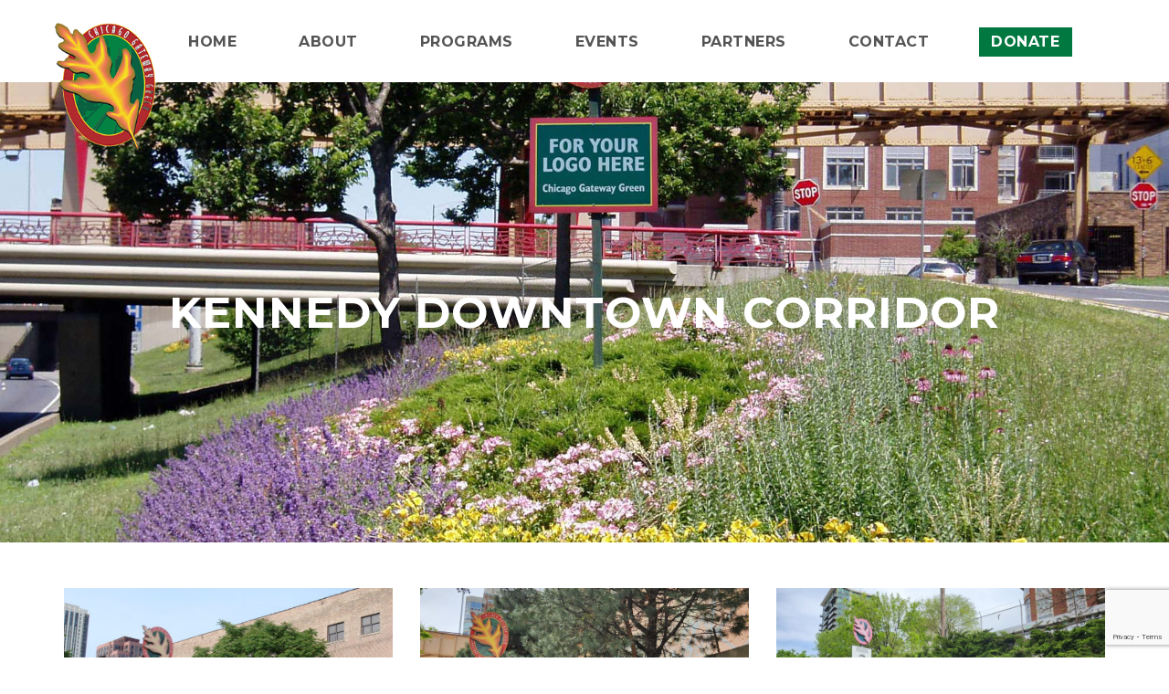

--- FILE ---
content_type: text/html; charset=UTF-8
request_url: https://www.gatewaygreen.org/tag/kennedy-downtown-corridor/
body_size: 21642
content:
<!DOCTYPE html>
<html class="no-js" lang="en-US">
<head>
<meta charset="UTF-8">
<meta http-equiv="X-UA-Compatible" content="IE=edge">
<meta name="viewport" content="width=device-width, initial-scale=1">
<link rel="profile" href="https://gmpg.org/xfn/11">
<link rel="pingback" href="https://www.gatewaygreen.org/xmlrpc.php">
<link rel="apple-touch-icon" sizes="180x180" href="https://www.gatewaygreen.org/wp-content/themes/cortex/img/apple-touch-icon.png">
<noscript>
<style type="text/css">
.no-js body {opacity: 1 !important;}
</style>
</noscript>
<title>Tag: Kennedy Downtown Corridor | Chicago Gateway Green</title>

<!-- The SEO Framework by Sybre Waaijer -->
<meta property="og:image" content="https://www.gatewaygreen.org/wp-content/uploads/2017/08/cropped-chicago-gateway-green-logo-512.png" />
<meta property="og:image:width" content="512" />
<meta property="og:image:height" content="512" />
<meta property="og:locale" content="en_US" />
<meta property="og:type" content="website" />
<meta property="og:title" content="Tag: Kennedy Downtown Corridor | Chicago Gateway Green" />
<meta property="og:url" content="https://www.gatewaygreen.org/tag/kennedy-downtown-corridor/" />
<meta property="og:site_name" content="Chicago Gateway Green" />
<meta name="twitter:card" content="summary_large_image" />
<meta name="twitter:site" content="@gateway_green" />
<meta name="twitter:title" content="Tag: Kennedy Downtown Corridor | Chicago Gateway Green" />
<meta name="twitter:image" content="https://www.gatewaygreen.org/wp-content/uploads/2017/08/cropped-chicago-gateway-green-logo-512.png" />
<meta name="twitter:image:width" content="512" />
<meta name="twitter:image:height" content="512" />
<link rel="canonical" href="https://www.gatewaygreen.org/tag/kennedy-downtown-corridor/" />
<!-- / The SEO Framework by Sybre Waaijer | 1.82ms meta | 10.51ms boot -->

<link rel='dns-prefetch' href='//www.google.com' />
<link rel='dns-prefetch' href='//fonts.googleapis.com' />
<link rel='dns-prefetch' href='//s.w.org' />
<link rel="alternate" type="application/rss+xml" title="Chicago Gateway Green &raquo; Feed" href="https://www.gatewaygreen.org/feed/" />
<link rel="alternate" type="application/rss+xml" title="Chicago Gateway Green &raquo; Comments Feed" href="https://www.gatewaygreen.org/comments/feed/" />
<link rel="alternate" type="application/rss+xml" title="Chicago Gateway Green &raquo; Kennedy Downtown Corridor Tag Feed" href="https://www.gatewaygreen.org/tag/kennedy-downtown-corridor/feed/" />
		<script type="text/javascript">
			window._wpemojiSettings = {"baseUrl":"https:\/\/s.w.org\/images\/core\/emoji\/12.0.0-1\/72x72\/","ext":".png","svgUrl":"https:\/\/s.w.org\/images\/core\/emoji\/12.0.0-1\/svg\/","svgExt":".svg","source":{"concatemoji":"https:\/\/www.gatewaygreen.org\/wp-includes\/js\/wp-emoji-release.min.js?ver=5.4.7"}};
			/*! This file is auto-generated */
			!function(e,a,t){var n,r,o,i=a.createElement("canvas"),p=i.getContext&&i.getContext("2d");function s(e,t){var a=String.fromCharCode;p.clearRect(0,0,i.width,i.height),p.fillText(a.apply(this,e),0,0);e=i.toDataURL();return p.clearRect(0,0,i.width,i.height),p.fillText(a.apply(this,t),0,0),e===i.toDataURL()}function c(e){var t=a.createElement("script");t.src=e,t.defer=t.type="text/javascript",a.getElementsByTagName("head")[0].appendChild(t)}for(o=Array("flag","emoji"),t.supports={everything:!0,everythingExceptFlag:!0},r=0;r<o.length;r++)t.supports[o[r]]=function(e){if(!p||!p.fillText)return!1;switch(p.textBaseline="top",p.font="600 32px Arial",e){case"flag":return s([127987,65039,8205,9895,65039],[127987,65039,8203,9895,65039])?!1:!s([55356,56826,55356,56819],[55356,56826,8203,55356,56819])&&!s([55356,57332,56128,56423,56128,56418,56128,56421,56128,56430,56128,56423,56128,56447],[55356,57332,8203,56128,56423,8203,56128,56418,8203,56128,56421,8203,56128,56430,8203,56128,56423,8203,56128,56447]);case"emoji":return!s([55357,56424,55356,57342,8205,55358,56605,8205,55357,56424,55356,57340],[55357,56424,55356,57342,8203,55358,56605,8203,55357,56424,55356,57340])}return!1}(o[r]),t.supports.everything=t.supports.everything&&t.supports[o[r]],"flag"!==o[r]&&(t.supports.everythingExceptFlag=t.supports.everythingExceptFlag&&t.supports[o[r]]);t.supports.everythingExceptFlag=t.supports.everythingExceptFlag&&!t.supports.flag,t.DOMReady=!1,t.readyCallback=function(){t.DOMReady=!0},t.supports.everything||(n=function(){t.readyCallback()},a.addEventListener?(a.addEventListener("DOMContentLoaded",n,!1),e.addEventListener("load",n,!1)):(e.attachEvent("onload",n),a.attachEvent("onreadystatechange",function(){"complete"===a.readyState&&t.readyCallback()})),(n=t.source||{}).concatemoji?c(n.concatemoji):n.wpemoji&&n.twemoji&&(c(n.twemoji),c(n.wpemoji)))}(window,document,window._wpemojiSettings);
		</script>
		<style type="text/css">
img.wp-smiley,
img.emoji {
	display: inline !important;
	border: none !important;
	box-shadow: none !important;
	height: 1em !important;
	width: 1em !important;
	margin: 0 .07em !important;
	vertical-align: -0.1em !important;
	background: none !important;
	padding: 0 !important;
}
</style>
	<link rel='stylesheet' id='sb_instagram_styles-css'  href='https://www.gatewaygreen.org/wp-content/plugins/instagram-feed/css/sb-instagram-2-2.min.css?ver=2.3' type='text/css' media='all' />
<link rel='stylesheet' id='wp-block-library-css'  href='https://www.gatewaygreen.org/wp-includes/css/dist/block-library/style.min.css?ver=5.4.7' type='text/css' media='all' />
<link rel='stylesheet' id='contact-form-7-css'  href='https://www.gatewaygreen.org/wp-content/plugins/contact-form-7/includes/css/styles.css?ver=5.3.2' type='text/css' media='all' />
<link rel='stylesheet' id='rs-plugin-settings-css'  href='https://www.gatewaygreen.org/wp-content/plugins/revslider/public/assets/css/rs6.css?ver=6.2.2' type='text/css' media='all' />
<style id='rs-plugin-settings-inline-css' type='text/css'>
#rs-demo-id {}
</style>
<link rel='stylesheet' id='dashicons-css'  href='https://www.gatewaygreen.org/wp-includes/css/dashicons.min.css?ver=5.4.7' type='text/css' media='all' />
<link rel='stylesheet' id='bootstrap-css'  href='https://www.gatewaygreen.org/wp-content/themes/cortex/css/bootstrap.min.css?ver=5.4.7' type='text/css' media='all' />
<link rel='stylesheet' id='font-awesome-css'  href='https://www.gatewaygreen.org/wp-content/themes/cortex/css/font-awesome.min.css?ver=5.4.7' type='text/css' media='all' />
<link rel='stylesheet' id='jquery-flexslider-css'  href='https://www.gatewaygreen.org/wp-content/themes/cortex/css/flexslider.css?ver=5.4.7' type='text/css' media='all' />
<link rel='stylesheet' id='animate-css'  href='https://www.gatewaygreen.org/wp-content/themes/cortex/css/animate.min.css?ver=5.4.7' type='text/css' media='all' />
<link rel='stylesheet' id='cortex-style-css'  href='https://www.gatewaygreen.org/wp-content/themes/cortex/style.css?ver=5.4.7' type='text/css' media='all' />
<link rel='stylesheet' id='cortex-style-colors-css'  href='https://www.gatewaygreen.org/wp-content/themes/cortex/css/style-light.css?ver=5.4.7' type='text/css' media='all' />
<link rel='stylesheet' id='cortex-typography-css'  href='https://www.gatewaygreen.org/wp-content/uploads/cortex%20child%20theme/typography.css?ver=5.4.7' type='text/css' media='all' />
<style id='cortex-typography-inline-css' type='text/css'>
@media (max-width: 767px) {
    #footer-bottom .with-heading {padding-top: 30px;}
    .hero_builder .entry-header .heading .h2 {font-size: 5rem;line-height: 5rem;width: 100%;}
}
.category .content-category .pagination {padding: 0px 0px 80px 0px;}
.category .magazine-article .magazine-article-date {margin-top: -23px; margin-bottom: 10px;}
.category .magazine-article .entry-content {padding: 0px;}
</style>
<link rel='stylesheet' id='cortex-child-style-css'  href='https://www.gatewaygreen.org/wp-content/themes/cortex-child/style.css?ver=5.4.7' type='text/css' media='all' />
<link rel='stylesheet' id='redux-google-fonts-cortex_options-css'  href='https://fonts.googleapis.com/css?family=Montserrat%3A100%2C200%2C300%2C400%2C500%2C600%2C700%2C800%2C900%2C100italic%2C200italic%2C300italic%2C400italic%2C500italic%2C600italic%2C700italic%2C800italic%2C900italic&#038;ver=1750262272' type='text/css' media='all' />
<script type='text/javascript' src='https://www.gatewaygreen.org/wp-includes/js/jquery/jquery.js?ver=1.12.4-wp'></script>
<script type='text/javascript' src='https://www.gatewaygreen.org/wp-includes/js/jquery/jquery-migrate.min.js?ver=1.4.1'></script>
<script type='text/javascript' src='https://www.gatewaygreen.org/wp-content/plugins/cortex-widgets/widgets/js/mailchimp-widget-min.js?ver=5.4.7'></script>
<script type='text/javascript' src='https://www.gatewaygreen.org/wp-content/plugins/revslider/public/assets/js/rbtools.min.js?ver=6.0'></script>
<script type='text/javascript' src='https://www.gatewaygreen.org/wp-content/plugins/revslider/public/assets/js/rs6.min.js?ver=6.2.2'></script>
<link rel='https://api.w.org/' href='https://www.gatewaygreen.org/wp-json/' />
<link rel="EditURI" type="application/rsd+xml" title="RSD" href="https://www.gatewaygreen.org/xmlrpc.php?rsd" />
<link rel="wlwmanifest" type="application/wlwmanifest+xml" href="https://www.gatewaygreen.org/wp-includes/wlwmanifest.xml" /> 

<!-- Facebook Pixel Code -->
<script type='text/javascript'>
!function(f,b,e,v,n,t,s){if(f.fbq)return;n=f.fbq=function(){n.callMethod?
n.callMethod.apply(n,arguments):n.queue.push(arguments)};if(!f._fbq)f._fbq=n;
n.push=n;n.loaded=!0;n.version='2.0';n.queue=[];t=b.createElement(e);t.async=!0;
t.src=v;s=b.getElementsByTagName(e)[0];s.parentNode.insertBefore(t,s)}(window,
document,'script','https://connect.facebook.net/en_US/fbevents.js');
</script>
<!-- End Facebook Pixel Code -->
<script type='text/javascript'>
  fbq('init', '1666090180375161', [], {
    "agent": "wordpress-5.4.7-2.0.1"
});
</script><script type='text/javascript'>
  fbq('track', 'PageView', []);
</script>
<!-- Facebook Pixel Code -->
<noscript>
<img height="1" width="1" style="display:none" alt="fbpx"
src="https://www.facebook.com/tr?id=1666090180375161&ev=PageView&noscript=1" />
</noscript>
<!-- End Facebook Pixel Code -->
<meta name="generator" content="Powered by Slider Revolution 6.2.2 - responsive, Mobile-Friendly Slider Plugin for WordPress with comfortable drag and drop interface." />
<link rel="icon" href="https://www.gatewaygreen.org/wp-content/uploads/2017/08/cropped-chicago-gateway-green-logo-512-32x32.png" sizes="32x32" />
<link rel="icon" href="https://www.gatewaygreen.org/wp-content/uploads/2017/08/cropped-chicago-gateway-green-logo-512-192x192.png" sizes="192x192" />
<link rel="apple-touch-icon" href="https://www.gatewaygreen.org/wp-content/uploads/2017/08/cropped-chicago-gateway-green-logo-512-180x180.png" />
<meta name="msapplication-TileImage" content="https://www.gatewaygreen.org/wp-content/uploads/2017/08/cropped-chicago-gateway-green-logo-512-270x270.png" />
<script type="text/javascript">function setREVStartSize(e){			
			try {								
				var pw = document.getElementById(e.c).parentNode.offsetWidth,
					newh;
				pw = pw===0 || isNaN(pw) ? window.innerWidth : pw;
				e.tabw = e.tabw===undefined ? 0 : parseInt(e.tabw);
				e.thumbw = e.thumbw===undefined ? 0 : parseInt(e.thumbw);
				e.tabh = e.tabh===undefined ? 0 : parseInt(e.tabh);
				e.thumbh = e.thumbh===undefined ? 0 : parseInt(e.thumbh);
				e.tabhide = e.tabhide===undefined ? 0 : parseInt(e.tabhide);
				e.thumbhide = e.thumbhide===undefined ? 0 : parseInt(e.thumbhide);
				e.mh = e.mh===undefined || e.mh=="" || e.mh==="auto" ? 0 : parseInt(e.mh,0);		
				if(e.layout==="fullscreen" || e.l==="fullscreen") 						
					newh = Math.max(e.mh,window.innerHeight);				
				else{					
					e.gw = Array.isArray(e.gw) ? e.gw : [e.gw];
					for (var i in e.rl) if (e.gw[i]===undefined || e.gw[i]===0) e.gw[i] = e.gw[i-1];					
					e.gh = e.el===undefined || e.el==="" || (Array.isArray(e.el) && e.el.length==0)? e.gh : e.el;
					e.gh = Array.isArray(e.gh) ? e.gh : [e.gh];
					for (var i in e.rl) if (e.gh[i]===undefined || e.gh[i]===0) e.gh[i] = e.gh[i-1];
										
					var nl = new Array(e.rl.length),
						ix = 0,						
						sl;					
					e.tabw = e.tabhide>=pw ? 0 : e.tabw;
					e.thumbw = e.thumbhide>=pw ? 0 : e.thumbw;
					e.tabh = e.tabhide>=pw ? 0 : e.tabh;
					e.thumbh = e.thumbhide>=pw ? 0 : e.thumbh;					
					for (var i in e.rl) nl[i] = e.rl[i]<window.innerWidth ? 0 : e.rl[i];
					sl = nl[0];									
					for (var i in nl) if (sl>nl[i] && nl[i]>0) { sl = nl[i]; ix=i;}															
					var m = pw>(e.gw[ix]+e.tabw+e.thumbw) ? 1 : (pw-(e.tabw+e.thumbw)) / (e.gw[ix]);					

					newh =  (e.type==="carousel" && e.justify==="true" ? e.gh[ix] : (e.gh[ix] * m)) + (e.tabh + e.thumbh);
				}			
				
				if(window.rs_init_css===undefined) window.rs_init_css = document.head.appendChild(document.createElement("style"));					
				document.getElementById(e.c).height = newh;
				window.rs_init_css.innerHTML += "#"+e.c+"_wrapper { height: "+newh+"px }";				
			} catch(e){
				console.log("Failure at Presize of Slider:" + e)
			}					   
		  };</script>
<style type="text/css" title="dynamic-css" class="options-output">.footer-container{background-color:#3f3e3e;}</style><style type="text/css">/** Sunday 28th September 2025 02:38:32 UTC (core) **//** THIS FILE IS AUTOMATICALLY GENERATED - DO NOT MAKE MANUAL EDITS! **//** Custom CSS should be added to Mega Menu > Menu Themes > Custom Styling **/.mega-menu-last-modified-1759027112 { content: 'Sunday 28th September 2025 02:38:32 UTC'; }#mega-menu-wrap-primary, #mega-menu-wrap-primary #mega-menu-primary, #mega-menu-wrap-primary #mega-menu-primary ul.mega-sub-menu, #mega-menu-wrap-primary #mega-menu-primary li.mega-menu-item, #mega-menu-wrap-primary #mega-menu-primary li.mega-menu-row, #mega-menu-wrap-primary #mega-menu-primary li.mega-menu-column, #mega-menu-wrap-primary #mega-menu-primary a.mega-menu-link {transition: none;border-radius: 0;box-shadow: none;background: none;border: 0;bottom: auto;box-sizing: border-box;clip: auto;color: #666;display: block;float: none;font-family: inherit;font-size: 14px;height: auto;left: auto;line-height: 1.7;list-style-type: none;margin: 0;min-height: auto;max-height: none;opacity: 1;outline: none;overflow: visible;padding: 0;position: relative;pointer-events: auto;right: auto;text-align: left;text-decoration: none;text-indent: 0;text-transform: none;transform: none;top: auto;vertical-align: baseline;visibility: inherit;width: auto;word-wrap: break-word;white-space: normal;}#mega-menu-wrap-primary:before, #mega-menu-wrap-primary #mega-menu-primary:before, #mega-menu-wrap-primary #mega-menu-primary ul.mega-sub-menu:before, #mega-menu-wrap-primary #mega-menu-primary li.mega-menu-item:before, #mega-menu-wrap-primary #mega-menu-primary li.mega-menu-row:before, #mega-menu-wrap-primary #mega-menu-primary li.mega-menu-column:before, #mega-menu-wrap-primary #mega-menu-primary a.mega-menu-link:before, #mega-menu-wrap-primary:after, #mega-menu-wrap-primary #mega-menu-primary:after, #mega-menu-wrap-primary #mega-menu-primary ul.mega-sub-menu:after, #mega-menu-wrap-primary #mega-menu-primary li.mega-menu-item:after, #mega-menu-wrap-primary #mega-menu-primary li.mega-menu-row:after, #mega-menu-wrap-primary #mega-menu-primary li.mega-menu-column:after, #mega-menu-wrap-primary #mega-menu-primary a.mega-menu-link:after {display: none;}#mega-menu-wrap-primary {border-radius: 0;}@media only screen and (min-width: 993px) {#mega-menu-wrap-primary {background: #fff;}}#mega-menu-wrap-primary.mega-keyboard-navigation .mega-menu-toggle:focus, #mega-menu-wrap-primary.mega-keyboard-navigation .mega-toggle-block:focus, #mega-menu-wrap-primary.mega-keyboard-navigation .mega-toggle-block a:focus, #mega-menu-wrap-primary.mega-keyboard-navigation .mega-toggle-block .mega-search input[type=text]:focus, #mega-menu-wrap-primary.mega-keyboard-navigation .mega-toggle-block button.mega-toggle-animated:focus, #mega-menu-wrap-primary.mega-keyboard-navigation #mega-menu-primary a:focus, #mega-menu-wrap-primary.mega-keyboard-navigation #mega-menu-primary input:focus, #mega-menu-wrap-primary.mega-keyboard-navigation #mega-menu-primary li.mega-menu-item a.mega-menu-link:focus {outline: 3px solid #109cde;outline-offset: -3px;}#mega-menu-wrap-primary.mega-keyboard-navigation .mega-toggle-block button.mega-toggle-animated:focus {outline-offset: 2px;}#mega-menu-wrap-primary.mega-keyboard-navigation > li.mega-menu-item > a.mega-menu-link:focus {background: rgba(255, 255, 255, 0.1);color: #fff;font-weight: normal;text-decoration: none;border-color: rgba(255, 255, 255, 0.1);}@media only screen and (max-width: 992px) {#mega-menu-wrap-primary.mega-keyboard-navigation > li.mega-menu-item > a.mega-menu-link:focus {color: #fff;background: rgba(255, 255, 255, 0.1);}}#mega-menu-wrap-primary #mega-menu-primary {visibility: visible;text-align: left;padding: 0px 0px 0px 0px;}#mega-menu-wrap-primary #mega-menu-primary a.mega-menu-link {cursor: pointer;display: inline;}#mega-menu-wrap-primary #mega-menu-primary a.mega-menu-link .mega-description-group {vertical-align: middle;display: inline-block;transition: none;}#mega-menu-wrap-primary #mega-menu-primary a.mega-menu-link .mega-description-group .mega-menu-title, #mega-menu-wrap-primary #mega-menu-primary a.mega-menu-link .mega-description-group .mega-menu-description {transition: none;line-height: 1.5;display: block;}#mega-menu-wrap-primary #mega-menu-primary a.mega-menu-link .mega-description-group .mega-menu-description {font-style: italic;font-size: 0.8em;text-transform: none;font-weight: normal;}#mega-menu-wrap-primary #mega-menu-primary li.mega-menu-megamenu li.mega-menu-item.mega-icon-left.mega-has-description.mega-has-icon > a.mega-menu-link {display: flex;align-items: center;}#mega-menu-wrap-primary #mega-menu-primary li.mega-menu-megamenu li.mega-menu-item.mega-icon-left.mega-has-description.mega-has-icon > a.mega-menu-link:before {flex: 0 0 auto;align-self: flex-start;}#mega-menu-wrap-primary #mega-menu-primary li.mega-menu-tabbed.mega-menu-megamenu > ul.mega-sub-menu > li.mega-menu-item.mega-icon-left.mega-has-description.mega-has-icon > a.mega-menu-link {display: block;}#mega-menu-wrap-primary #mega-menu-primary li.mega-menu-item.mega-icon-top > a.mega-menu-link {display: table-cell;vertical-align: middle;line-height: initial;}#mega-menu-wrap-primary #mega-menu-primary li.mega-menu-item.mega-icon-top > a.mega-menu-link:before {display: block;margin: 0 0 6px 0;text-align: center;}#mega-menu-wrap-primary #mega-menu-primary li.mega-menu-item.mega-icon-top > a.mega-menu-link > span.mega-title-below {display: inline-block;transition: none;}@media only screen and (max-width: 992px) {#mega-menu-wrap-primary #mega-menu-primary > li.mega-menu-item.mega-icon-top > a.mega-menu-link {display: block;line-height: 40px;}#mega-menu-wrap-primary #mega-menu-primary > li.mega-menu-item.mega-icon-top > a.mega-menu-link:before {display: inline-block;margin: 0 6px 0 0;text-align: left;}}#mega-menu-wrap-primary #mega-menu-primary li.mega-menu-item.mega-icon-right > a.mega-menu-link:before {float: right;margin: 0 0 0 6px;}#mega-menu-wrap-primary #mega-menu-primary > li.mega-animating > ul.mega-sub-menu {pointer-events: none;}#mega-menu-wrap-primary #mega-menu-primary li.mega-disable-link > a.mega-menu-link, #mega-menu-wrap-primary #mega-menu-primary li.mega-menu-megamenu li.mega-disable-link > a.mega-menu-link {cursor: inherit;}#mega-menu-wrap-primary #mega-menu-primary li.mega-menu-item-has-children.mega-disable-link > a.mega-menu-link, #mega-menu-wrap-primary #mega-menu-primary li.mega-menu-megamenu > li.mega-menu-item-has-children.mega-disable-link > a.mega-menu-link {cursor: pointer;}#mega-menu-wrap-primary #mega-menu-primary p {margin-bottom: 10px;}#mega-menu-wrap-primary #mega-menu-primary input, #mega-menu-wrap-primary #mega-menu-primary img {max-width: 100%;}#mega-menu-wrap-primary #mega-menu-primary li.mega-menu-item > ul.mega-sub-menu {display: block;visibility: hidden;opacity: 1;pointer-events: auto;}@media only screen and (max-width: 992px) {#mega-menu-wrap-primary #mega-menu-primary li.mega-menu-item > ul.mega-sub-menu {display: none;visibility: visible;opacity: 1;}#mega-menu-wrap-primary #mega-menu-primary li.mega-menu-item.mega-toggle-on > ul.mega-sub-menu, #mega-menu-wrap-primary #mega-menu-primary li.mega-menu-megamenu.mega-menu-item.mega-toggle-on ul.mega-sub-menu {display: block;}#mega-menu-wrap-primary #mega-menu-primary li.mega-menu-megamenu.mega-menu-item.mega-toggle-on li.mega-hide-sub-menu-on-mobile > ul.mega-sub-menu, #mega-menu-wrap-primary #mega-menu-primary li.mega-hide-sub-menu-on-mobile > ul.mega-sub-menu {display: none;}}@media only screen and (min-width: 993px) {#mega-menu-wrap-primary #mega-menu-primary[data-effect="fade"] li.mega-menu-item > ul.mega-sub-menu {opacity: 0;transition: opacity 200ms ease-in, visibility 200ms ease-in;}#mega-menu-wrap-primary #mega-menu-primary[data-effect="fade"].mega-no-js li.mega-menu-item:hover > ul.mega-sub-menu, #mega-menu-wrap-primary #mega-menu-primary[data-effect="fade"].mega-no-js li.mega-menu-item:focus > ul.mega-sub-menu, #mega-menu-wrap-primary #mega-menu-primary[data-effect="fade"] li.mega-menu-item.mega-toggle-on > ul.mega-sub-menu, #mega-menu-wrap-primary #mega-menu-primary[data-effect="fade"] li.mega-menu-item.mega-menu-megamenu.mega-toggle-on ul.mega-sub-menu {opacity: 1;}#mega-menu-wrap-primary #mega-menu-primary[data-effect="fade_up"] li.mega-menu-item.mega-menu-megamenu > ul.mega-sub-menu, #mega-menu-wrap-primary #mega-menu-primary[data-effect="fade_up"] li.mega-menu-item.mega-menu-flyout ul.mega-sub-menu {opacity: 0;transform: translate(0, 10px);transition: opacity 200ms ease-in, transform 200ms ease-in, visibility 200ms ease-in;}#mega-menu-wrap-primary #mega-menu-primary[data-effect="fade_up"].mega-no-js li.mega-menu-item:hover > ul.mega-sub-menu, #mega-menu-wrap-primary #mega-menu-primary[data-effect="fade_up"].mega-no-js li.mega-menu-item:focus > ul.mega-sub-menu, #mega-menu-wrap-primary #mega-menu-primary[data-effect="fade_up"] li.mega-menu-item.mega-toggle-on > ul.mega-sub-menu, #mega-menu-wrap-primary #mega-menu-primary[data-effect="fade_up"] li.mega-menu-item.mega-menu-megamenu.mega-toggle-on ul.mega-sub-menu {opacity: 1;transform: translate(0, 0);}#mega-menu-wrap-primary #mega-menu-primary[data-effect="slide_up"] li.mega-menu-item.mega-menu-megamenu > ul.mega-sub-menu, #mega-menu-wrap-primary #mega-menu-primary[data-effect="slide_up"] li.mega-menu-item.mega-menu-flyout ul.mega-sub-menu {transform: translate(0, 10px);transition: transform 200ms ease-in, visibility 200ms ease-in;}#mega-menu-wrap-primary #mega-menu-primary[data-effect="slide_up"].mega-no-js li.mega-menu-item:hover > ul.mega-sub-menu, #mega-menu-wrap-primary #mega-menu-primary[data-effect="slide_up"].mega-no-js li.mega-menu-item:focus > ul.mega-sub-menu, #mega-menu-wrap-primary #mega-menu-primary[data-effect="slide_up"] li.mega-menu-item.mega-toggle-on > ul.mega-sub-menu, #mega-menu-wrap-primary #mega-menu-primary[data-effect="slide_up"] li.mega-menu-item.mega-menu-megamenu.mega-toggle-on ul.mega-sub-menu {transform: translate(0, 0);}}#mega-menu-wrap-primary #mega-menu-primary li.mega-menu-item.mega-menu-megamenu ul.mega-sub-menu li.mega-collapse-children > ul.mega-sub-menu {display: none;}#mega-menu-wrap-primary #mega-menu-primary li.mega-menu-item.mega-menu-megamenu ul.mega-sub-menu li.mega-collapse-children.mega-toggle-on > ul.mega-sub-menu {display: block;}#mega-menu-wrap-primary #mega-menu-primary.mega-no-js li.mega-menu-item:hover > ul.mega-sub-menu, #mega-menu-wrap-primary #mega-menu-primary.mega-no-js li.mega-menu-item:focus > ul.mega-sub-menu, #mega-menu-wrap-primary #mega-menu-primary li.mega-menu-item.mega-toggle-on > ul.mega-sub-menu {visibility: visible;}#mega-menu-wrap-primary #mega-menu-primary li.mega-menu-item.mega-menu-megamenu ul.mega-sub-menu ul.mega-sub-menu {visibility: inherit;opacity: 1;display: block;}#mega-menu-wrap-primary #mega-menu-primary li.mega-menu-item.mega-menu-megamenu ul.mega-sub-menu li.mega-1-columns > ul.mega-sub-menu > li.mega-menu-item {float: left;width: 100%;}#mega-menu-wrap-primary #mega-menu-primary li.mega-menu-item.mega-menu-megamenu ul.mega-sub-menu li.mega-2-columns > ul.mega-sub-menu > li.mega-menu-item {float: left;width: 50%;}#mega-menu-wrap-primary #mega-menu-primary li.mega-menu-item.mega-menu-megamenu ul.mega-sub-menu li.mega-3-columns > ul.mega-sub-menu > li.mega-menu-item {float: left;width: 33.33333%;}#mega-menu-wrap-primary #mega-menu-primary li.mega-menu-item.mega-menu-megamenu ul.mega-sub-menu li.mega-4-columns > ul.mega-sub-menu > li.mega-menu-item {float: left;width: 25%;}#mega-menu-wrap-primary #mega-menu-primary li.mega-menu-item a[class^='dashicons']:before {font-family: dashicons;}#mega-menu-wrap-primary #mega-menu-primary li.mega-menu-item a.mega-menu-link:before {display: inline-block;font: inherit;font-family: dashicons;position: static;margin: 0 6px 0 0px;vertical-align: top;-webkit-font-smoothing: antialiased;-moz-osx-font-smoothing: grayscale;color: inherit;background: transparent;height: auto;width: auto;top: auto;}#mega-menu-wrap-primary #mega-menu-primary li.mega-menu-item.mega-hide-text a.mega-menu-link:before {margin: 0;}#mega-menu-wrap-primary #mega-menu-primary li.mega-menu-item.mega-hide-text li.mega-menu-item a.mega-menu-link:before {margin: 0 6px 0 0;}#mega-menu-wrap-primary #mega-menu-primary li.mega-align-bottom-left.mega-toggle-on > a.mega-menu-link {border-radius: 0;}#mega-menu-wrap-primary #mega-menu-primary li.mega-align-bottom-right > ul.mega-sub-menu {right: 0;}#mega-menu-wrap-primary #mega-menu-primary li.mega-align-bottom-right.mega-toggle-on > a.mega-menu-link {border-radius: 0;}#mega-menu-wrap-primary #mega-menu-primary > li.mega-menu-megamenu.mega-menu-item {position: static;}#mega-menu-wrap-primary #mega-menu-primary > li.mega-menu-item {margin: 0 0px 0 0;display: inline-block;height: auto;vertical-align: middle;}#mega-menu-wrap-primary #mega-menu-primary > li.mega-menu-item.mega-item-align-right {float: right;}@media only screen and (min-width: 993px) {#mega-menu-wrap-primary #mega-menu-primary > li.mega-menu-item.mega-item-align-right {margin: 0 0 0 0px;}}@media only screen and (min-width: 993px) {#mega-menu-wrap-primary #mega-menu-primary > li.mega-menu-item.mega-item-align-float-left {float: left;}}@media only screen and (min-width: 993px) {#mega-menu-wrap-primary #mega-menu-primary > li.mega-menu-item > a.mega-menu-link:hover {background: rgba(255, 255, 255, 0.1);color: #fff;font-weight: normal;text-decoration: none;border-color: rgba(255, 255, 255, 0.1);}}#mega-menu-wrap-primary #mega-menu-primary > li.mega-menu-item.mega-toggle-on > a.mega-menu-link {background: rgba(255, 255, 255, 0.1);color: #fff;font-weight: normal;text-decoration: none;border-color: rgba(255, 255, 255, 0.1);}@media only screen and (max-width: 992px) {#mega-menu-wrap-primary #mega-menu-primary > li.mega-menu-item.mega-toggle-on > a.mega-menu-link {color: #fff;background: rgba(255, 255, 255, 0.1);}}#mega-menu-wrap-primary #mega-menu-primary > li.mega-menu-item.mega-current-menu-item > a.mega-menu-link, #mega-menu-wrap-primary #mega-menu-primary > li.mega-menu-item.mega-current-menu-ancestor > a.mega-menu-link, #mega-menu-wrap-primary #mega-menu-primary > li.mega-menu-item.mega-current-page-ancestor > a.mega-menu-link {background: rgba(255, 255, 255, 0.1);color: #fff;font-weight: normal;text-decoration: none;border-color: rgba(255, 255, 255, 0.1);}@media only screen and (max-width: 992px) {#mega-menu-wrap-primary #mega-menu-primary > li.mega-menu-item.mega-current-menu-item > a.mega-menu-link, #mega-menu-wrap-primary #mega-menu-primary > li.mega-menu-item.mega-current-menu-ancestor > a.mega-menu-link, #mega-menu-wrap-primary #mega-menu-primary > li.mega-menu-item.mega-current-page-ancestor > a.mega-menu-link {color: #fff;background: rgba(255, 255, 255, 0.1);}}#mega-menu-wrap-primary #mega-menu-primary > li.mega-menu-item > a.mega-menu-link {line-height: 40px;height: 40px;padding: 0px 10px 0px 10px;vertical-align: baseline;width: auto;display: block;color: #fff;text-transform: none;text-decoration: none;text-align: left;text-decoration: none;background: #fff;border: 0;border-radius: 0;font-family: inherit;font-size: 14px;font-weight: normal;outline: none;}@media only screen and (min-width: 993px) {#mega-menu-wrap-primary #mega-menu-primary > li.mega-menu-item.mega-multi-line > a.mega-menu-link {line-height: inherit;display: table-cell;vertical-align: middle;}}@media only screen and (max-width: 992px) {#mega-menu-wrap-primary #mega-menu-primary > li.mega-menu-item.mega-multi-line > a.mega-menu-link br {display: none;}}@media only screen and (max-width: 992px) {#mega-menu-wrap-primary #mega-menu-primary > li.mega-menu-item {display: list-item;margin: 0;clear: both;border: 0;}#mega-menu-wrap-primary #mega-menu-primary > li.mega-menu-item.mega-item-align-right {float: none;}#mega-menu-wrap-primary #mega-menu-primary > li.mega-menu-item > a.mega-menu-link {border-radius: 0;border: 0;margin: 0;line-height: 40px;height: 40px;padding: 0 10px;background: transparent;text-align: left;color: #3f3e3e;font-size: 14px;}}#mega-menu-wrap-primary #mega-menu-primary li.mega-menu-megamenu > ul.mega-sub-menu > li.mega-menu-row {width: 100%;float: left;}#mega-menu-wrap-primary #mega-menu-primary li.mega-menu-megamenu > ul.mega-sub-menu > li.mega-menu-row .mega-menu-column {float: left;min-height: 1px;}@media only screen and (min-width: 993px) {#mega-menu-wrap-primary #mega-menu-primary li.mega-menu-megamenu > ul.mega-sub-menu > li.mega-menu-row > ul.mega-sub-menu > li.mega-menu-columns-1-of-1 {width: 100%;}#mega-menu-wrap-primary #mega-menu-primary li.mega-menu-megamenu > ul.mega-sub-menu > li.mega-menu-row > ul.mega-sub-menu > li.mega-menu-columns-1-of-2 {width: 50%;}#mega-menu-wrap-primary #mega-menu-primary li.mega-menu-megamenu > ul.mega-sub-menu > li.mega-menu-row > ul.mega-sub-menu > li.mega-menu-columns-2-of-2 {width: 100%;}#mega-menu-wrap-primary #mega-menu-primary li.mega-menu-megamenu > ul.mega-sub-menu > li.mega-menu-row > ul.mega-sub-menu > li.mega-menu-columns-1-of-3 {width: 33.33333%;}#mega-menu-wrap-primary #mega-menu-primary li.mega-menu-megamenu > ul.mega-sub-menu > li.mega-menu-row > ul.mega-sub-menu > li.mega-menu-columns-2-of-3 {width: 66.66667%;}#mega-menu-wrap-primary #mega-menu-primary li.mega-menu-megamenu > ul.mega-sub-menu > li.mega-menu-row > ul.mega-sub-menu > li.mega-menu-columns-3-of-3 {width: 100%;}#mega-menu-wrap-primary #mega-menu-primary li.mega-menu-megamenu > ul.mega-sub-menu > li.mega-menu-row > ul.mega-sub-menu > li.mega-menu-columns-1-of-4 {width: 25%;}#mega-menu-wrap-primary #mega-menu-primary li.mega-menu-megamenu > ul.mega-sub-menu > li.mega-menu-row > ul.mega-sub-menu > li.mega-menu-columns-2-of-4 {width: 50%;}#mega-menu-wrap-primary #mega-menu-primary li.mega-menu-megamenu > ul.mega-sub-menu > li.mega-menu-row > ul.mega-sub-menu > li.mega-menu-columns-3-of-4 {width: 75%;}#mega-menu-wrap-primary #mega-menu-primary li.mega-menu-megamenu > ul.mega-sub-menu > li.mega-menu-row > ul.mega-sub-menu > li.mega-menu-columns-4-of-4 {width: 100%;}#mega-menu-wrap-primary #mega-menu-primary li.mega-menu-megamenu > ul.mega-sub-menu > li.mega-menu-row > ul.mega-sub-menu > li.mega-menu-columns-1-of-5 {width: 20%;}#mega-menu-wrap-primary #mega-menu-primary li.mega-menu-megamenu > ul.mega-sub-menu > li.mega-menu-row > ul.mega-sub-menu > li.mega-menu-columns-2-of-5 {width: 40%;}#mega-menu-wrap-primary #mega-menu-primary li.mega-menu-megamenu > ul.mega-sub-menu > li.mega-menu-row > ul.mega-sub-menu > li.mega-menu-columns-3-of-5 {width: 60%;}#mega-menu-wrap-primary #mega-menu-primary li.mega-menu-megamenu > ul.mega-sub-menu > li.mega-menu-row > ul.mega-sub-menu > li.mega-menu-columns-4-of-5 {width: 80%;}#mega-menu-wrap-primary #mega-menu-primary li.mega-menu-megamenu > ul.mega-sub-menu > li.mega-menu-row > ul.mega-sub-menu > li.mega-menu-columns-5-of-5 {width: 100%;}#mega-menu-wrap-primary #mega-menu-primary li.mega-menu-megamenu > ul.mega-sub-menu > li.mega-menu-row > ul.mega-sub-menu > li.mega-menu-columns-1-of-6 {width: 16.66667%;}#mega-menu-wrap-primary #mega-menu-primary li.mega-menu-megamenu > ul.mega-sub-menu > li.mega-menu-row > ul.mega-sub-menu > li.mega-menu-columns-2-of-6 {width: 33.33333%;}#mega-menu-wrap-primary #mega-menu-primary li.mega-menu-megamenu > ul.mega-sub-menu > li.mega-menu-row > ul.mega-sub-menu > li.mega-menu-columns-3-of-6 {width: 50%;}#mega-menu-wrap-primary #mega-menu-primary li.mega-menu-megamenu > ul.mega-sub-menu > li.mega-menu-row > ul.mega-sub-menu > li.mega-menu-columns-4-of-6 {width: 66.66667%;}#mega-menu-wrap-primary #mega-menu-primary li.mega-menu-megamenu > ul.mega-sub-menu > li.mega-menu-row > ul.mega-sub-menu > li.mega-menu-columns-5-of-6 {width: 83.33333%;}#mega-menu-wrap-primary #mega-menu-primary li.mega-menu-megamenu > ul.mega-sub-menu > li.mega-menu-row > ul.mega-sub-menu > li.mega-menu-columns-6-of-6 {width: 100%;}#mega-menu-wrap-primary #mega-menu-primary li.mega-menu-megamenu > ul.mega-sub-menu > li.mega-menu-row > ul.mega-sub-menu > li.mega-menu-columns-1-of-7 {width: 14.28571%;}#mega-menu-wrap-primary #mega-menu-primary li.mega-menu-megamenu > ul.mega-sub-menu > li.mega-menu-row > ul.mega-sub-menu > li.mega-menu-columns-2-of-7 {width: 28.57143%;}#mega-menu-wrap-primary #mega-menu-primary li.mega-menu-megamenu > ul.mega-sub-menu > li.mega-menu-row > ul.mega-sub-menu > li.mega-menu-columns-3-of-7 {width: 42.85714%;}#mega-menu-wrap-primary #mega-menu-primary li.mega-menu-megamenu > ul.mega-sub-menu > li.mega-menu-row > ul.mega-sub-menu > li.mega-menu-columns-4-of-7 {width: 57.14286%;}#mega-menu-wrap-primary #mega-menu-primary li.mega-menu-megamenu > ul.mega-sub-menu > li.mega-menu-row > ul.mega-sub-menu > li.mega-menu-columns-5-of-7 {width: 71.42856999999999%;}#mega-menu-wrap-primary #mega-menu-primary li.mega-menu-megamenu > ul.mega-sub-menu > li.mega-menu-row > ul.mega-sub-menu > li.mega-menu-columns-6-of-7 {width: 85.71429000000001%;}#mega-menu-wrap-primary #mega-menu-primary li.mega-menu-megamenu > ul.mega-sub-menu > li.mega-menu-row > ul.mega-sub-menu > li.mega-menu-columns-7-of-7 {width: 100%;}#mega-menu-wrap-primary #mega-menu-primary li.mega-menu-megamenu > ul.mega-sub-menu > li.mega-menu-row > ul.mega-sub-menu > li.mega-menu-columns-1-of-8 {width: 12.5%;}#mega-menu-wrap-primary #mega-menu-primary li.mega-menu-megamenu > ul.mega-sub-menu > li.mega-menu-row > ul.mega-sub-menu > li.mega-menu-columns-2-of-8 {width: 25%;}#mega-menu-wrap-primary #mega-menu-primary li.mega-menu-megamenu > ul.mega-sub-menu > li.mega-menu-row > ul.mega-sub-menu > li.mega-menu-columns-3-of-8 {width: 37.5%;}#mega-menu-wrap-primary #mega-menu-primary li.mega-menu-megamenu > ul.mega-sub-menu > li.mega-menu-row > ul.mega-sub-menu > li.mega-menu-columns-4-of-8 {width: 50%;}#mega-menu-wrap-primary #mega-menu-primary li.mega-menu-megamenu > ul.mega-sub-menu > li.mega-menu-row > ul.mega-sub-menu > li.mega-menu-columns-5-of-8 {width: 62.5%;}#mega-menu-wrap-primary #mega-menu-primary li.mega-menu-megamenu > ul.mega-sub-menu > li.mega-menu-row > ul.mega-sub-menu > li.mega-menu-columns-6-of-8 {width: 75%;}#mega-menu-wrap-primary #mega-menu-primary li.mega-menu-megamenu > ul.mega-sub-menu > li.mega-menu-row > ul.mega-sub-menu > li.mega-menu-columns-7-of-8 {width: 87.5%;}#mega-menu-wrap-primary #mega-menu-primary li.mega-menu-megamenu > ul.mega-sub-menu > li.mega-menu-row > ul.mega-sub-menu > li.mega-menu-columns-8-of-8 {width: 100%;}#mega-menu-wrap-primary #mega-menu-primary li.mega-menu-megamenu > ul.mega-sub-menu > li.mega-menu-row > ul.mega-sub-menu > li.mega-menu-columns-1-of-9 {width: 11.11111%;}#mega-menu-wrap-primary #mega-menu-primary li.mega-menu-megamenu > ul.mega-sub-menu > li.mega-menu-row > ul.mega-sub-menu > li.mega-menu-columns-2-of-9 {width: 22.22222%;}#mega-menu-wrap-primary #mega-menu-primary li.mega-menu-megamenu > ul.mega-sub-menu > li.mega-menu-row > ul.mega-sub-menu > li.mega-menu-columns-3-of-9 {width: 33.33333%;}#mega-menu-wrap-primary #mega-menu-primary li.mega-menu-megamenu > ul.mega-sub-menu > li.mega-menu-row > ul.mega-sub-menu > li.mega-menu-columns-4-of-9 {width: 44.44444%;}#mega-menu-wrap-primary #mega-menu-primary li.mega-menu-megamenu > ul.mega-sub-menu > li.mega-menu-row > ul.mega-sub-menu > li.mega-menu-columns-5-of-9 {width: 55.55556%;}#mega-menu-wrap-primary #mega-menu-primary li.mega-menu-megamenu > ul.mega-sub-menu > li.mega-menu-row > ul.mega-sub-menu > li.mega-menu-columns-6-of-9 {width: 66.66667%;}#mega-menu-wrap-primary #mega-menu-primary li.mega-menu-megamenu > ul.mega-sub-menu > li.mega-menu-row > ul.mega-sub-menu > li.mega-menu-columns-7-of-9 {width: 77.77778000000001%;}#mega-menu-wrap-primary #mega-menu-primary li.mega-menu-megamenu > ul.mega-sub-menu > li.mega-menu-row > ul.mega-sub-menu > li.mega-menu-columns-8-of-9 {width: 88.88889%;}#mega-menu-wrap-primary #mega-menu-primary li.mega-menu-megamenu > ul.mega-sub-menu > li.mega-menu-row > ul.mega-sub-menu > li.mega-menu-columns-9-of-9 {width: 100%;}#mega-menu-wrap-primary #mega-menu-primary li.mega-menu-megamenu > ul.mega-sub-menu > li.mega-menu-row > ul.mega-sub-menu > li.mega-menu-columns-1-of-10 {width: 10%;}#mega-menu-wrap-primary #mega-menu-primary li.mega-menu-megamenu > ul.mega-sub-menu > li.mega-menu-row > ul.mega-sub-menu > li.mega-menu-columns-2-of-10 {width: 20%;}#mega-menu-wrap-primary #mega-menu-primary li.mega-menu-megamenu > ul.mega-sub-menu > li.mega-menu-row > ul.mega-sub-menu > li.mega-menu-columns-3-of-10 {width: 30%;}#mega-menu-wrap-primary #mega-menu-primary li.mega-menu-megamenu > ul.mega-sub-menu > li.mega-menu-row > ul.mega-sub-menu > li.mega-menu-columns-4-of-10 {width: 40%;}#mega-menu-wrap-primary #mega-menu-primary li.mega-menu-megamenu > ul.mega-sub-menu > li.mega-menu-row > ul.mega-sub-menu > li.mega-menu-columns-5-of-10 {width: 50%;}#mega-menu-wrap-primary #mega-menu-primary li.mega-menu-megamenu > ul.mega-sub-menu > li.mega-menu-row > ul.mega-sub-menu > li.mega-menu-columns-6-of-10 {width: 60%;}#mega-menu-wrap-primary #mega-menu-primary li.mega-menu-megamenu > ul.mega-sub-menu > li.mega-menu-row > ul.mega-sub-menu > li.mega-menu-columns-7-of-10 {width: 70%;}#mega-menu-wrap-primary #mega-menu-primary li.mega-menu-megamenu > ul.mega-sub-menu > li.mega-menu-row > ul.mega-sub-menu > li.mega-menu-columns-8-of-10 {width: 80%;}#mega-menu-wrap-primary #mega-menu-primary li.mega-menu-megamenu > ul.mega-sub-menu > li.mega-menu-row > ul.mega-sub-menu > li.mega-menu-columns-9-of-10 {width: 90%;}#mega-menu-wrap-primary #mega-menu-primary li.mega-menu-megamenu > ul.mega-sub-menu > li.mega-menu-row > ul.mega-sub-menu > li.mega-menu-columns-10-of-10 {width: 100%;}#mega-menu-wrap-primary #mega-menu-primary li.mega-menu-megamenu > ul.mega-sub-menu > li.mega-menu-row > ul.mega-sub-menu > li.mega-menu-columns-1-of-11 {width: 9.090909999999999%;}#mega-menu-wrap-primary #mega-menu-primary li.mega-menu-megamenu > ul.mega-sub-menu > li.mega-menu-row > ul.mega-sub-menu > li.mega-menu-columns-2-of-11 {width: 18.18182%;}#mega-menu-wrap-primary #mega-menu-primary li.mega-menu-megamenu > ul.mega-sub-menu > li.mega-menu-row > ul.mega-sub-menu > li.mega-menu-columns-3-of-11 {width: 27.27273%;}#mega-menu-wrap-primary #mega-menu-primary li.mega-menu-megamenu > ul.mega-sub-menu > li.mega-menu-row > ul.mega-sub-menu > li.mega-menu-columns-4-of-11 {width: 36.36364%;}#mega-menu-wrap-primary #mega-menu-primary li.mega-menu-megamenu > ul.mega-sub-menu > li.mega-menu-row > ul.mega-sub-menu > li.mega-menu-columns-5-of-11 {width: 45.45455%;}#mega-menu-wrap-primary #mega-menu-primary li.mega-menu-megamenu > ul.mega-sub-menu > li.mega-menu-row > ul.mega-sub-menu > li.mega-menu-columns-6-of-11 {width: 54.54545%;}#mega-menu-wrap-primary #mega-menu-primary li.mega-menu-megamenu > ul.mega-sub-menu > li.mega-menu-row > ul.mega-sub-menu > li.mega-menu-columns-7-of-11 {width: 63.63636%;}#mega-menu-wrap-primary #mega-menu-primary li.mega-menu-megamenu > ul.mega-sub-menu > li.mega-menu-row > ul.mega-sub-menu > li.mega-menu-columns-8-of-11 {width: 72.72727%;}#mega-menu-wrap-primary #mega-menu-primary li.mega-menu-megamenu > ul.mega-sub-menu > li.mega-menu-row > ul.mega-sub-menu > li.mega-menu-columns-9-of-11 {width: 81.81818%;}#mega-menu-wrap-primary #mega-menu-primary li.mega-menu-megamenu > ul.mega-sub-menu > li.mega-menu-row > ul.mega-sub-menu > li.mega-menu-columns-10-of-11 {width: 90.90909000000001%;}#mega-menu-wrap-primary #mega-menu-primary li.mega-menu-megamenu > ul.mega-sub-menu > li.mega-menu-row > ul.mega-sub-menu > li.mega-menu-columns-11-of-11 {width: 100%;}#mega-menu-wrap-primary #mega-menu-primary li.mega-menu-megamenu > ul.mega-sub-menu > li.mega-menu-row > ul.mega-sub-menu > li.mega-menu-columns-1-of-12 {width: 8.33333%;}#mega-menu-wrap-primary #mega-menu-primary li.mega-menu-megamenu > ul.mega-sub-menu > li.mega-menu-row > ul.mega-sub-menu > li.mega-menu-columns-2-of-12 {width: 16.66667%;}#mega-menu-wrap-primary #mega-menu-primary li.mega-menu-megamenu > ul.mega-sub-menu > li.mega-menu-row > ul.mega-sub-menu > li.mega-menu-columns-3-of-12 {width: 25%;}#mega-menu-wrap-primary #mega-menu-primary li.mega-menu-megamenu > ul.mega-sub-menu > li.mega-menu-row > ul.mega-sub-menu > li.mega-menu-columns-4-of-12 {width: 33.33333%;}#mega-menu-wrap-primary #mega-menu-primary li.mega-menu-megamenu > ul.mega-sub-menu > li.mega-menu-row > ul.mega-sub-menu > li.mega-menu-columns-5-of-12 {width: 41.66667%;}#mega-menu-wrap-primary #mega-menu-primary li.mega-menu-megamenu > ul.mega-sub-menu > li.mega-menu-row > ul.mega-sub-menu > li.mega-menu-columns-6-of-12 {width: 50%;}#mega-menu-wrap-primary #mega-menu-primary li.mega-menu-megamenu > ul.mega-sub-menu > li.mega-menu-row > ul.mega-sub-menu > li.mega-menu-columns-7-of-12 {width: 58.33333%;}#mega-menu-wrap-primary #mega-menu-primary li.mega-menu-megamenu > ul.mega-sub-menu > li.mega-menu-row > ul.mega-sub-menu > li.mega-menu-columns-8-of-12 {width: 66.66667%;}#mega-menu-wrap-primary #mega-menu-primary li.mega-menu-megamenu > ul.mega-sub-menu > li.mega-menu-row > ul.mega-sub-menu > li.mega-menu-columns-9-of-12 {width: 75%;}#mega-menu-wrap-primary #mega-menu-primary li.mega-menu-megamenu > ul.mega-sub-menu > li.mega-menu-row > ul.mega-sub-menu > li.mega-menu-columns-10-of-12 {width: 83.33333%;}#mega-menu-wrap-primary #mega-menu-primary li.mega-menu-megamenu > ul.mega-sub-menu > li.mega-menu-row > ul.mega-sub-menu > li.mega-menu-columns-11-of-12 {width: 91.66667%;}#mega-menu-wrap-primary #mega-menu-primary li.mega-menu-megamenu > ul.mega-sub-menu > li.mega-menu-row > ul.mega-sub-menu > li.mega-menu-columns-12-of-12 {width: 100%;}}@media only screen and (max-width: 992px) {#mega-menu-wrap-primary #mega-menu-primary li.mega-menu-megamenu > ul.mega-sub-menu > li.mega-menu-row > ul.mega-sub-menu > li.mega-menu-column {width: 50%;}#mega-menu-wrap-primary #mega-menu-primary li.mega-menu-megamenu > ul.mega-sub-menu > li.mega-menu-row > ul.mega-sub-menu > li.mega-menu-column.mega-menu-clear {clear: left;}}#mega-menu-wrap-primary #mega-menu-primary li.mega-menu-megamenu > ul.mega-sub-menu > li.mega-menu-row .mega-menu-column > ul.mega-sub-menu > li.mega-menu-item {padding: 15px 15px 15px 15px;width: 100%;}#mega-menu-wrap-primary #mega-menu-primary > li.mega-menu-megamenu > ul.mega-sub-menu {z-index: 999;border-radius: 0;background: #f1f1f1;border: 0;padding: 0px 0px 0px 0px;position: absolute;width: 100%;max-width: none;left: 0;}@media only screen and (max-width: 992px) {#mega-menu-wrap-primary #mega-menu-primary > li.mega-menu-megamenu > ul.mega-sub-menu {float: left;position: static;width: 100%;}}@media only screen and (min-width: 993px) {#mega-menu-wrap-primary #mega-menu-primary > li.mega-menu-megamenu > ul.mega-sub-menu li.mega-menu-columns-1-of-1 {width: 100%;}#mega-menu-wrap-primary #mega-menu-primary > li.mega-menu-megamenu > ul.mega-sub-menu li.mega-menu-columns-1-of-2 {width: 50%;}#mega-menu-wrap-primary #mega-menu-primary > li.mega-menu-megamenu > ul.mega-sub-menu li.mega-menu-columns-2-of-2 {width: 100%;}#mega-menu-wrap-primary #mega-menu-primary > li.mega-menu-megamenu > ul.mega-sub-menu li.mega-menu-columns-1-of-3 {width: 33.33333%;}#mega-menu-wrap-primary #mega-menu-primary > li.mega-menu-megamenu > ul.mega-sub-menu li.mega-menu-columns-2-of-3 {width: 66.66667%;}#mega-menu-wrap-primary #mega-menu-primary > li.mega-menu-megamenu > ul.mega-sub-menu li.mega-menu-columns-3-of-3 {width: 100%;}#mega-menu-wrap-primary #mega-menu-primary > li.mega-menu-megamenu > ul.mega-sub-menu li.mega-menu-columns-1-of-4 {width: 25%;}#mega-menu-wrap-primary #mega-menu-primary > li.mega-menu-megamenu > ul.mega-sub-menu li.mega-menu-columns-2-of-4 {width: 50%;}#mega-menu-wrap-primary #mega-menu-primary > li.mega-menu-megamenu > ul.mega-sub-menu li.mega-menu-columns-3-of-4 {width: 75%;}#mega-menu-wrap-primary #mega-menu-primary > li.mega-menu-megamenu > ul.mega-sub-menu li.mega-menu-columns-4-of-4 {width: 100%;}#mega-menu-wrap-primary #mega-menu-primary > li.mega-menu-megamenu > ul.mega-sub-menu li.mega-menu-columns-1-of-5 {width: 20%;}#mega-menu-wrap-primary #mega-menu-primary > li.mega-menu-megamenu > ul.mega-sub-menu li.mega-menu-columns-2-of-5 {width: 40%;}#mega-menu-wrap-primary #mega-menu-primary > li.mega-menu-megamenu > ul.mega-sub-menu li.mega-menu-columns-3-of-5 {width: 60%;}#mega-menu-wrap-primary #mega-menu-primary > li.mega-menu-megamenu > ul.mega-sub-menu li.mega-menu-columns-4-of-5 {width: 80%;}#mega-menu-wrap-primary #mega-menu-primary > li.mega-menu-megamenu > ul.mega-sub-menu li.mega-menu-columns-5-of-5 {width: 100%;}#mega-menu-wrap-primary #mega-menu-primary > li.mega-menu-megamenu > ul.mega-sub-menu li.mega-menu-columns-1-of-6 {width: 16.66667%;}#mega-menu-wrap-primary #mega-menu-primary > li.mega-menu-megamenu > ul.mega-sub-menu li.mega-menu-columns-2-of-6 {width: 33.33333%;}#mega-menu-wrap-primary #mega-menu-primary > li.mega-menu-megamenu > ul.mega-sub-menu li.mega-menu-columns-3-of-6 {width: 50%;}#mega-menu-wrap-primary #mega-menu-primary > li.mega-menu-megamenu > ul.mega-sub-menu li.mega-menu-columns-4-of-6 {width: 66.66667%;}#mega-menu-wrap-primary #mega-menu-primary > li.mega-menu-megamenu > ul.mega-sub-menu li.mega-menu-columns-5-of-6 {width: 83.33333%;}#mega-menu-wrap-primary #mega-menu-primary > li.mega-menu-megamenu > ul.mega-sub-menu li.mega-menu-columns-6-of-6 {width: 100%;}#mega-menu-wrap-primary #mega-menu-primary > li.mega-menu-megamenu > ul.mega-sub-menu li.mega-menu-columns-1-of-7 {width: 14.28571%;}#mega-menu-wrap-primary #mega-menu-primary > li.mega-menu-megamenu > ul.mega-sub-menu li.mega-menu-columns-2-of-7 {width: 28.57143%;}#mega-menu-wrap-primary #mega-menu-primary > li.mega-menu-megamenu > ul.mega-sub-menu li.mega-menu-columns-3-of-7 {width: 42.85714%;}#mega-menu-wrap-primary #mega-menu-primary > li.mega-menu-megamenu > ul.mega-sub-menu li.mega-menu-columns-4-of-7 {width: 57.14286%;}#mega-menu-wrap-primary #mega-menu-primary > li.mega-menu-megamenu > ul.mega-sub-menu li.mega-menu-columns-5-of-7 {width: 71.42856999999999%;}#mega-menu-wrap-primary #mega-menu-primary > li.mega-menu-megamenu > ul.mega-sub-menu li.mega-menu-columns-6-of-7 {width: 85.71429000000001%;}#mega-menu-wrap-primary #mega-menu-primary > li.mega-menu-megamenu > ul.mega-sub-menu li.mega-menu-columns-7-of-7 {width: 100%;}#mega-menu-wrap-primary #mega-menu-primary > li.mega-menu-megamenu > ul.mega-sub-menu li.mega-menu-columns-1-of-8 {width: 12.5%;}#mega-menu-wrap-primary #mega-menu-primary > li.mega-menu-megamenu > ul.mega-sub-menu li.mega-menu-columns-2-of-8 {width: 25%;}#mega-menu-wrap-primary #mega-menu-primary > li.mega-menu-megamenu > ul.mega-sub-menu li.mega-menu-columns-3-of-8 {width: 37.5%;}#mega-menu-wrap-primary #mega-menu-primary > li.mega-menu-megamenu > ul.mega-sub-menu li.mega-menu-columns-4-of-8 {width: 50%;}#mega-menu-wrap-primary #mega-menu-primary > li.mega-menu-megamenu > ul.mega-sub-menu li.mega-menu-columns-5-of-8 {width: 62.5%;}#mega-menu-wrap-primary #mega-menu-primary > li.mega-menu-megamenu > ul.mega-sub-menu li.mega-menu-columns-6-of-8 {width: 75%;}#mega-menu-wrap-primary #mega-menu-primary > li.mega-menu-megamenu > ul.mega-sub-menu li.mega-menu-columns-7-of-8 {width: 87.5%;}#mega-menu-wrap-primary #mega-menu-primary > li.mega-menu-megamenu > ul.mega-sub-menu li.mega-menu-columns-8-of-8 {width: 100%;}#mega-menu-wrap-primary #mega-menu-primary > li.mega-menu-megamenu > ul.mega-sub-menu li.mega-menu-columns-1-of-9 {width: 11.11111%;}#mega-menu-wrap-primary #mega-menu-primary > li.mega-menu-megamenu > ul.mega-sub-menu li.mega-menu-columns-2-of-9 {width: 22.22222%;}#mega-menu-wrap-primary #mega-menu-primary > li.mega-menu-megamenu > ul.mega-sub-menu li.mega-menu-columns-3-of-9 {width: 33.33333%;}#mega-menu-wrap-primary #mega-menu-primary > li.mega-menu-megamenu > ul.mega-sub-menu li.mega-menu-columns-4-of-9 {width: 44.44444%;}#mega-menu-wrap-primary #mega-menu-primary > li.mega-menu-megamenu > ul.mega-sub-menu li.mega-menu-columns-5-of-9 {width: 55.55556%;}#mega-menu-wrap-primary #mega-menu-primary > li.mega-menu-megamenu > ul.mega-sub-menu li.mega-menu-columns-6-of-9 {width: 66.66667%;}#mega-menu-wrap-primary #mega-menu-primary > li.mega-menu-megamenu > ul.mega-sub-menu li.mega-menu-columns-7-of-9 {width: 77.77778000000001%;}#mega-menu-wrap-primary #mega-menu-primary > li.mega-menu-megamenu > ul.mega-sub-menu li.mega-menu-columns-8-of-9 {width: 88.88889%;}#mega-menu-wrap-primary #mega-menu-primary > li.mega-menu-megamenu > ul.mega-sub-menu li.mega-menu-columns-9-of-9 {width: 100%;}}#mega-menu-wrap-primary #mega-menu-primary > li.mega-menu-megamenu > ul.mega-sub-menu .mega-description-group .mega-menu-description {margin: 5px 0;}#mega-menu-wrap-primary #mega-menu-primary > li.mega-menu-megamenu > ul.mega-sub-menu > li.mega-menu-item ul.mega-sub-menu {clear: both;}#mega-menu-wrap-primary #mega-menu-primary > li.mega-menu-megamenu > ul.mega-sub-menu > li.mega-menu-item ul.mega-sub-menu li.mega-menu-item ul.mega-sub-menu {margin-left: 10px;}#mega-menu-wrap-primary #mega-menu-primary > li.mega-menu-megamenu > ul.mega-sub-menu li.mega-menu-column > ul.mega-sub-menu ul.mega-sub-menu ul.mega-sub-menu {margin-left: 10px;}#mega-menu-wrap-primary #mega-menu-primary > li.mega-menu-megamenu > ul.mega-sub-menu > li.mega-menu-item, #mega-menu-wrap-primary #mega-menu-primary > li.mega-menu-megamenu > ul.mega-sub-menu li.mega-menu-column > ul.mega-sub-menu > li.mega-menu-item {color: #666;font-family: inherit;font-size: 14px;display: block;float: left;clear: none;padding: 15px 15px 15px 15px;vertical-align: top;}#mega-menu-wrap-primary #mega-menu-primary > li.mega-menu-megamenu > ul.mega-sub-menu > li.mega-menu-item.mega-menu-clear, #mega-menu-wrap-primary #mega-menu-primary > li.mega-menu-megamenu > ul.mega-sub-menu li.mega-menu-column > ul.mega-sub-menu > li.mega-menu-item.mega-menu-clear {clear: left;}#mega-menu-wrap-primary #mega-menu-primary > li.mega-menu-megamenu > ul.mega-sub-menu > li.mega-menu-item h4.mega-block-title, #mega-menu-wrap-primary #mega-menu-primary > li.mega-menu-megamenu > ul.mega-sub-menu li.mega-menu-column > ul.mega-sub-menu > li.mega-menu-item h4.mega-block-title {color: #555;font-family: inherit;font-size: 16px;text-transform: uppercase;text-decoration: none;font-weight: bold;text-align: left;margin: 0px 0px 0px 0px;padding: 0px 0px 5px 0px;vertical-align: top;display: block;visibility: inherit;border: 0;}#mega-menu-wrap-primary #mega-menu-primary > li.mega-menu-megamenu > ul.mega-sub-menu > li.mega-menu-item h4.mega-block-title:hover, #mega-menu-wrap-primary #mega-menu-primary > li.mega-menu-megamenu > ul.mega-sub-menu li.mega-menu-column > ul.mega-sub-menu > li.mega-menu-item h4.mega-block-title:hover {border-color: rgba(0, 0, 0, 0);}#mega-menu-wrap-primary #mega-menu-primary > li.mega-menu-megamenu > ul.mega-sub-menu > li.mega-menu-item > a.mega-menu-link, #mega-menu-wrap-primary #mega-menu-primary > li.mega-menu-megamenu > ul.mega-sub-menu li.mega-menu-column > ul.mega-sub-menu > li.mega-menu-item > a.mega-menu-link {/* Mega Menu > Menu Themes > Mega Menus > Second Level Menu Items */color: #555;font-family: inherit;font-size: 16px;text-transform: uppercase;text-decoration: none;font-weight: bold;text-align: left;margin: 0px 0px 0px 0px;padding: 0px 0px 0px 0px;vertical-align: top;display: block;border: 0;}#mega-menu-wrap-primary #mega-menu-primary > li.mega-menu-megamenu > ul.mega-sub-menu > li.mega-menu-item > a.mega-menu-link:hover, #mega-menu-wrap-primary #mega-menu-primary > li.mega-menu-megamenu > ul.mega-sub-menu li.mega-menu-column > ul.mega-sub-menu > li.mega-menu-item > a.mega-menu-link:hover {border-color: rgba(0, 0, 0, 0);}#mega-menu-wrap-primary #mega-menu-primary > li.mega-menu-megamenu > ul.mega-sub-menu > li.mega-menu-item > a.mega-menu-link:hover, #mega-menu-wrap-primary #mega-menu-primary > li.mega-menu-megamenu > ul.mega-sub-menu li.mega-menu-column > ul.mega-sub-menu > li.mega-menu-item > a.mega-menu-link:hover, #mega-menu-wrap-primary #mega-menu-primary > li.mega-menu-megamenu > ul.mega-sub-menu > li.mega-menu-item > a.mega-menu-link:focus, #mega-menu-wrap-primary #mega-menu-primary > li.mega-menu-megamenu > ul.mega-sub-menu li.mega-menu-column > ul.mega-sub-menu > li.mega-menu-item > a.mega-menu-link:focus {/* Mega Menu > Menu Themes > Mega Menus > Second Level Menu Items (Hover) */color: #555;font-weight: bold;text-decoration: none;background: rgba(0, 0, 0, 0);}#mega-menu-wrap-primary #mega-menu-primary > li.mega-menu-megamenu > ul.mega-sub-menu > li.mega-menu-item li.mega-menu-item > a.mega-menu-link, #mega-menu-wrap-primary #mega-menu-primary > li.mega-menu-megamenu > ul.mega-sub-menu li.mega-menu-column > ul.mega-sub-menu > li.mega-menu-item li.mega-menu-item > a.mega-menu-link {/* Mega Menu > Menu Themes > Mega Menus > Third Level Menu Items */color: #666;font-family: inherit;font-size: 14px;text-transform: none;text-decoration: none;font-weight: normal;text-align: left;margin: 0px 0px 0px 0px;padding: 0px 0px 0px 0px;vertical-align: top;display: block;border: 0;}#mega-menu-wrap-primary #mega-menu-primary > li.mega-menu-megamenu > ul.mega-sub-menu > li.mega-menu-item li.mega-menu-item > a.mega-menu-link:hover, #mega-menu-wrap-primary #mega-menu-primary > li.mega-menu-megamenu > ul.mega-sub-menu li.mega-menu-column > ul.mega-sub-menu > li.mega-menu-item li.mega-menu-item > a.mega-menu-link:hover {border-color: rgba(0, 0, 0, 0);}#mega-menu-wrap-primary #mega-menu-primary > li.mega-menu-megamenu > ul.mega-sub-menu > li.mega-menu-item li.mega-menu-item.mega-icon-left.mega-has-description.mega-has-icon > a.mega-menu-link, #mega-menu-wrap-primary #mega-menu-primary > li.mega-menu-megamenu > ul.mega-sub-menu li.mega-menu-column > ul.mega-sub-menu > li.mega-menu-item li.mega-menu-item.mega-icon-left.mega-has-description.mega-has-icon > a.mega-menu-link {display: flex;}#mega-menu-wrap-primary #mega-menu-primary > li.mega-menu-megamenu > ul.mega-sub-menu > li.mega-menu-item li.mega-menu-item > a.mega-menu-link:hover, #mega-menu-wrap-primary #mega-menu-primary > li.mega-menu-megamenu > ul.mega-sub-menu li.mega-menu-column > ul.mega-sub-menu > li.mega-menu-item li.mega-menu-item > a.mega-menu-link:hover, #mega-menu-wrap-primary #mega-menu-primary > li.mega-menu-megamenu > ul.mega-sub-menu > li.mega-menu-item li.mega-menu-item > a.mega-menu-link:focus, #mega-menu-wrap-primary #mega-menu-primary > li.mega-menu-megamenu > ul.mega-sub-menu li.mega-menu-column > ul.mega-sub-menu > li.mega-menu-item li.mega-menu-item > a.mega-menu-link:focus {/* Mega Menu > Menu Themes > Mega Menus > Third Level Menu Items (Hover) */color: #666;font-weight: normal;text-decoration: none;background: rgba(0, 0, 0, 0);}@media only screen and (max-width: 992px) {#mega-menu-wrap-primary #mega-menu-primary > li.mega-menu-megamenu > ul.mega-sub-menu {border: 0;padding: 10px;border-radius: 0;}#mega-menu-wrap-primary #mega-menu-primary > li.mega-menu-megamenu > ul.mega-sub-menu > li.mega-menu-item {width: 50%;}#mega-menu-wrap-primary #mega-menu-primary > li.mega-menu-megamenu > ul.mega-sub-menu > li:nth-child(odd) {clear: left;}}#mega-menu-wrap-primary #mega-menu-primary > li.mega-menu-megamenu.mega-no-headers > ul.mega-sub-menu > li.mega-menu-item > a.mega-menu-link, #mega-menu-wrap-primary #mega-menu-primary > li.mega-menu-megamenu.mega-no-headers > ul.mega-sub-menu li.mega-menu-column > ul.mega-sub-menu > li.mega-menu-item > a.mega-menu-link {color: #666;font-family: inherit;font-size: 14px;text-transform: none;text-decoration: none;font-weight: normal;margin: 0;border: 0;padding: 0px 0px 0px 0px;vertical-align: top;display: block;}#mega-menu-wrap-primary #mega-menu-primary > li.mega-menu-megamenu.mega-no-headers > ul.mega-sub-menu > li.mega-menu-item > a.mega-menu-link:hover, #mega-menu-wrap-primary #mega-menu-primary > li.mega-menu-megamenu.mega-no-headers > ul.mega-sub-menu > li.mega-menu-item > a.mega-menu-link:focus, #mega-menu-wrap-primary #mega-menu-primary > li.mega-menu-megamenu.mega-no-headers > ul.mega-sub-menu li.mega-menu-column > ul.mega-sub-menu > li.mega-menu-item > a.mega-menu-link:hover, #mega-menu-wrap-primary #mega-menu-primary > li.mega-menu-megamenu.mega-no-headers > ul.mega-sub-menu li.mega-menu-column > ul.mega-sub-menu > li.mega-menu-item > a.mega-menu-link:focus {color: #666;font-weight: normal;text-decoration: none;background: rgba(0, 0, 0, 0);}#mega-menu-wrap-primary #mega-menu-primary > li.mega-menu-flyout ul.mega-sub-menu {z-index: 999;position: absolute;width: 150px;max-width: none;padding: 0px 0px 0px 0px;border: 0;background: #fff;border-radius: 0;}@media only screen and (max-width: 992px) {#mega-menu-wrap-primary #mega-menu-primary > li.mega-menu-flyout ul.mega-sub-menu {float: left;position: static;width: 100%;padding: 0;border: 0;border-radius: 0;}}@media only screen and (max-width: 992px) {#mega-menu-wrap-primary #mega-menu-primary > li.mega-menu-flyout ul.mega-sub-menu li.mega-menu-item {clear: both;}}#mega-menu-wrap-primary #mega-menu-primary > li.mega-menu-flyout ul.mega-sub-menu li.mega-menu-item a.mega-menu-link {display: block;background: #fff;color: #3f3e3e;font-family: inherit;font-size: 14px;font-weight: normal;padding: 0px 10px 0px 10px;line-height: 35px;text-decoration: none;text-transform: none;vertical-align: baseline;}#mega-menu-wrap-primary #mega-menu-primary > li.mega-menu-flyout ul.mega-sub-menu li.mega-menu-item:first-child > a.mega-menu-link {border-top-left-radius: 0px;border-top-right-radius: 0px;}@media only screen and (max-width: 992px) {#mega-menu-wrap-primary #mega-menu-primary > li.mega-menu-flyout ul.mega-sub-menu li.mega-menu-item:first-child > a.mega-menu-link {border-top-left-radius: 0;border-top-right-radius: 0;}}#mega-menu-wrap-primary #mega-menu-primary > li.mega-menu-flyout ul.mega-sub-menu li.mega-menu-item:last-child > a.mega-menu-link {border-bottom-right-radius: 0px;border-bottom-left-radius: 0px;}@media only screen and (max-width: 992px) {#mega-menu-wrap-primary #mega-menu-primary > li.mega-menu-flyout ul.mega-sub-menu li.mega-menu-item:last-child > a.mega-menu-link {border-bottom-right-radius: 0;border-bottom-left-radius: 0;}}#mega-menu-wrap-primary #mega-menu-primary > li.mega-menu-flyout ul.mega-sub-menu li.mega-menu-item a.mega-menu-link:hover, #mega-menu-wrap-primary #mega-menu-primary > li.mega-menu-flyout ul.mega-sub-menu li.mega-menu-item a.mega-menu-link:focus {background: rgba(255, 255, 255, 0.1);font-weight: normal;text-decoration: none;color: #0d7b43;}#mega-menu-wrap-primary #mega-menu-primary > li.mega-menu-flyout ul.mega-sub-menu li.mega-menu-item ul.mega-sub-menu {position: absolute;left: 100%;top: 0;}@media only screen and (max-width: 992px) {#mega-menu-wrap-primary #mega-menu-primary > li.mega-menu-flyout ul.mega-sub-menu li.mega-menu-item ul.mega-sub-menu {position: static;left: 0;width: 100%;}#mega-menu-wrap-primary #mega-menu-primary > li.mega-menu-flyout ul.mega-sub-menu li.mega-menu-item ul.mega-sub-menu a.mega-menu-link {padding-left: 20px;}}#mega-menu-wrap-primary #mega-menu-primary li.mega-menu-item-has-children > a.mega-menu-link > span.mega-indicator:after {content: '\f140';font-family: dashicons;font-weight: normal;display: inline-block;margin: 0 0 0 6px;vertical-align: top;-webkit-font-smoothing: antialiased;-moz-osx-font-smoothing: grayscale;transform: rotate(0);color: inherit;position: relative;background: transparent;height: auto;width: auto;right: auto;line-height: inherit;}#mega-menu-wrap-primary #mega-menu-primary li.mega-menu-item-has-children > a.mega-menu-link > span.mega-indicator {display: inline;height: auto;width: auto;background: transparent;position: relative;pointer-events: auto;left: auto;min-width: auto;line-height: inherit;color: inherit;font-size: inherit;padding: 0;}#mega-menu-wrap-primary #mega-menu-primary li.mega-menu-item-has-children li.mega-menu-item-has-children > a.mega-menu-link > span.mega-indicator {float: right;}#mega-menu-wrap-primary #mega-menu-primary li.mega-menu-item-has-children.mega-collapse-children.mega-toggle-on > a.mega-menu-link > span.mega-indicator:after {content: '\f142';}@media only screen and (max-width: 992px) {#mega-menu-wrap-primary #mega-menu-primary li.mega-menu-item-has-children > a.mega-menu-link > span.mega-indicator {float: right;}#mega-menu-wrap-primary #mega-menu-primary li.mega-menu-item-has-children.mega-toggle-on > a.mega-menu-link > span.mega-indicator:after {content: '\f142';}#mega-menu-wrap-primary #mega-menu-primary li.mega-menu-item-has-children.mega-hide-sub-menu-on-mobile > a.mega-menu-link > span.mega-indicator {display: none;}}#mega-menu-wrap-primary #mega-menu-primary li.mega-menu-megamenu:not(.mega-menu-tabbed) li.mega-menu-item-has-children:not(.mega-collapse-children) > a.mega-menu-link > span.mega-indicator, #mega-menu-wrap-primary #mega-menu-primary li.mega-menu-item-has-children.mega-hide-arrow > a.mega-menu-link > span.mega-indicator {display: none;}@media only screen and (min-width: 993px) {#mega-menu-wrap-primary #mega-menu-primary li.mega-menu-flyout li.mega-menu-item a.mega-menu-link > span.mega-indicator:after {content: '\f139';}#mega-menu-wrap-primary #mega-menu-primary li.mega-menu-flyout.mega-align-bottom-right li.mega-menu-item a.mega-menu-link {text-align: right;}#mega-menu-wrap-primary #mega-menu-primary li.mega-menu-flyout.mega-align-bottom-right li.mega-menu-item a.mega-menu-link > span.mega-indicator {float: left;}#mega-menu-wrap-primary #mega-menu-primary li.mega-menu-flyout.mega-align-bottom-right li.mega-menu-item a.mega-menu-link > span.mega-indicator:after {content: '\f141';margin: 0 6px 0 0;}#mega-menu-wrap-primary #mega-menu-primary li.mega-menu-flyout.mega-align-bottom-right li.mega-menu-item a.mega-menu-link:before {float: right;margin: 0 0 0 6px;}#mega-menu-wrap-primary #mega-menu-primary li.mega-menu-flyout.mega-align-bottom-right ul.mega-sub-menu li.mega-menu-item ul.mega-sub-menu {left: -100%;top: 0;}}@media only screen and (min-width: 993px) {#mega-menu-wrap-primary #mega-menu-primary.mega-menu-vertical li.mega-align-bottom-right.mega-menu-item-has-children > a.mega-menu-link > span.mega-indicator, #mega-menu-wrap-primary #mega-menu-primary.mega-menu-vertical li.mega-align-bottom-right.mega-menu-flyout li.mega-menu-item-has-children > a.mega-menu-link > span.mega-indicator {float: right;}#mega-menu-wrap-primary #mega-menu-primary.mega-menu-vertical li.mega-align-bottom-right.mega-menu-item-has-children > a.mega-menu-link > span.mega-indicator:after, #mega-menu-wrap-primary #mega-menu-primary.mega-menu-vertical li.mega-align-bottom-right.mega-menu-flyout li.mega-menu-item-has-children > a.mega-menu-link > span.mega-indicator:after {content: '\f139';margin: 0;}#mega-menu-wrap-primary #mega-menu-primary.mega-menu-vertical li.mega-align-bottom-left.mega-menu-item-has-children > a.mega-menu-link > span.mega-indicator, #mega-menu-wrap-primary #mega-menu-primary.mega-menu-vertical li.mega-align-bottom-left.mega-menu-flyout li.mega-menu-item-has-children > a.mega-menu-link > span.mega-indicator {float: left;}#mega-menu-wrap-primary #mega-menu-primary.mega-menu-vertical li.mega-align-bottom-left.mega-menu-item-has-children > a.mega-menu-link > span.mega-indicator:after, #mega-menu-wrap-primary #mega-menu-primary.mega-menu-vertical li.mega-align-bottom-left.mega-menu-flyout li.mega-menu-item-has-children > a.mega-menu-link > span.mega-indicator:after {content: '\f141';margin: 0;}#mega-menu-wrap-primary #mega-menu-primary.mega-menu-accordion > li.mega-menu-item-has-children > a.mega-menu-link > span.mega-indicator {float: right;}#mega-menu-wrap-primary #mega-menu-primary.mega-menu-accordion li.mega-menu-item-has-children.mega-toggle-on > a.mega-menu-link > span.mega-indicator:after {content: '\f142';}#mega-menu-wrap-primary #mega-menu-primary li.mega-menu-tabbed > ul.mega-sub-menu > li.mega-menu-item.mega-menu-item-has-children > a.mega-menu-link > span.mega-indicator:after {content: '\f139';}}#mega-menu-wrap-primary #mega-menu-primary li[class^='mega-lang-item'] > a.mega-menu-link > img {display: inline;}#mega-menu-wrap-primary #mega-menu-primary a.mega-menu-link > img.wpml-ls-flag, #mega-menu-wrap-primary #mega-menu-primary a.mega-menu-link > img.iclflag {display: inline;margin-right: 8px;}@media only screen and (max-width: 992px) {#mega-menu-wrap-primary #mega-menu-primary li.mega-hide-on-mobile, #mega-menu-wrap-primary #mega-menu-primary > li.mega-menu-megamenu > ul.mega-sub-menu > li.mega-hide-on-mobile, #mega-menu-wrap-primary #mega-menu-primary > li.mega-menu-megamenu > ul.mega-sub-menu li.mega-menu-column > ul.mega-sub-menu > li.mega-menu-item.mega-hide-on-mobile {display: none;}}@media only screen and (min-width: 993px) {#mega-menu-wrap-primary #mega-menu-primary li.mega-hide-on-desktop, #mega-menu-wrap-primary #mega-menu-primary > li.mega-menu-megamenu > ul.mega-sub-menu > li.mega-hide-on-desktop, #mega-menu-wrap-primary #mega-menu-primary > li.mega-menu-megamenu > ul.mega-sub-menu li.mega-menu-column > ul.mega-sub-menu > li.mega-menu-item.mega-hide-on-desktop {display: none;}}@media only screen and (max-width: 992px) {#mega-menu-wrap-primary:after {content: "";display: table;clear: both;}}#mega-menu-wrap-primary .mega-menu-toggle {display: none;z-index: 1;cursor: pointer;background: #fff;border-radius: 2px 2px 2px 2px;line-height: 40px;height: 40px;text-align: left;-webkit-touch-callout: none;-webkit-user-select: none;-khtml-user-select: none;-moz-user-select: none;-ms-user-select: none;-webkit-tap-highlight-color: transparent;outline: none;white-space: nowrap;}#mega-menu-wrap-primary .mega-menu-toggle img {max-width: 100%;padding: 0;}@media only screen and (max-width: 992px) {#mega-menu-wrap-primary .mega-menu-toggle {display: -webkit-box;display: -ms-flexbox;display: -webkit-flex;display: flex;}}#mega-menu-wrap-primary .mega-menu-toggle .mega-toggle-blocks-left, #mega-menu-wrap-primary .mega-menu-toggle .mega-toggle-blocks-center, #mega-menu-wrap-primary .mega-menu-toggle .mega-toggle-blocks-right {display: -webkit-box;display: -ms-flexbox;display: -webkit-flex;display: flex;-ms-flex-preferred-size: 33.33%;-webkit-flex-basis: 33.33%;flex-basis: 33.33%;}#mega-menu-wrap-primary .mega-menu-toggle .mega-toggle-blocks-left {-webkit-box-flex: 1;-ms-flex: 1;-webkit-flex: 1;flex: 1;-webkit-box-pack: start;-ms-flex-pack: start;-webkit-justify-content: flex-start;justify-content: flex-start;}#mega-menu-wrap-primary .mega-menu-toggle .mega-toggle-blocks-left .mega-toggle-block {margin-left: 6px;}#mega-menu-wrap-primary .mega-menu-toggle .mega-toggle-blocks-center {-webkit-box-pack: center;-ms-flex-pack: center;-webkit-justify-content: center;justify-content: center;}#mega-menu-wrap-primary .mega-menu-toggle .mega-toggle-blocks-center .mega-toggle-block {margin-left: 3px;margin-right: 3px;}#mega-menu-wrap-primary .mega-menu-toggle .mega-toggle-blocks-right {-webkit-box-flex: 1;-ms-flex: 1;-webkit-flex: 1;flex: 1;-webkit-box-pack: end;-ms-flex-pack: end;-webkit-justify-content: flex-end;justify-content: flex-end;}#mega-menu-wrap-primary .mega-menu-toggle .mega-toggle-blocks-right .mega-toggle-block {margin-right: 6px;}#mega-menu-wrap-primary .mega-menu-toggle .mega-toggle-block {display: -webkit-box;display: -ms-flexbox;display: -webkit-flex;display: flex;height: 100%;outline: 0;-webkit-align-self: center;-ms-flex-item-align: center;align-self: center;-ms-flex-negative: 0;-webkit-flex-shrink: 0;flex-shrink: 0;}@media only screen and (max-width: 992px) {#mega-menu-wrap-primary .mega-menu-toggle + #mega-menu-primary {background: #fff;padding: 0px 0px 0px 0px;display: none;}#mega-menu-wrap-primary .mega-menu-toggle.mega-menu-open + #mega-menu-primary {display: block;}}#mega-menu-wrap-primary .mega-menu-toggle {/** Push menu onto new line **/}#mega-menu-wrap-primary .mega-menu-toggle .mega-toggle-block-1 {cursor: pointer;}#mega-menu-wrap-primary .mega-menu-toggle .mega-toggle-block-1:after {content: '\f333';font-family: 'dashicons';font-size: 24px;color: #3f3e3e;margin: 0 0 0 5px;}#mega-menu-wrap-primary .mega-menu-toggle .mega-toggle-block-1 .mega-toggle-label {color: #3f3e3e;font-size: 14px;}#mega-menu-wrap-primary .mega-menu-toggle .mega-toggle-block-1 .mega-toggle-label .mega-toggle-label-open {display: none;}#mega-menu-wrap-primary .mega-menu-toggle .mega-toggle-block-1 .mega-toggle-label .mega-toggle-label-closed {display: inline;}#mega-menu-wrap-primary .mega-menu-toggle.mega-menu-open .mega-toggle-block-1:after {content: '\f333';}#mega-menu-wrap-primary .mega-menu-toggle.mega-menu-open .mega-toggle-block-1 .mega-toggle-label-open {display: inline;}#mega-menu-wrap-primary .mega-menu-toggle.mega-menu-open .mega-toggle-block-1 .mega-toggle-label-closed {display: none;}#mega-menu-wrap-primary {clear: both;}</style>
<!-- Global Site Tag (gtag.js) - Google Analytics -->
<script async src="https://www.googletagmanager.com/gtag/js?id=UA-107547761-1"></script>
<script>
  window.dataLayer = window.dataLayer || [];
  function gtag(){dataLayer.push(arguments)};
  gtag('js', new Date());

  gtag('config', 'UA-107547761-1');
</script>
</head>
<body class="archive tag tag-kennedy-downtown-corridor tag-201 mega-menu-primary group-blog" id="page-top" style="opacity: 0;">
	<!--[if lt IE 8]>
	<p class="browserupgrade">
	    	</p>
	<![endif]-->
	<!--[if lt IE 10]>
	<script src="https://www.gatewaygreen.org/wp-content/themes/cortex/js/html5shiv.js"></script>
	<script src="https://www.gatewaygreen.org/wp-content/themes/cortex/js/respond.min.js"></script>
	<link rel="stylesheet" href="https://www.gatewaygreen.org/wp-content/themes/cortex/css/ie.css" type="text/css" media="screen" />
	<![endif]-->
    
    <div class="c9-loader-overlay">
        <div class="loading_image">
	        <img src="https://www.gatewaygreen.org/wp-content/uploads/2017/07/logo-loadin.png" alt="Loading..." class="loading_logo">
    		<img src="https://www.gatewaygreen.org/wp-content/uploads/2017/07/Spinner.gif" class="ajax_loader" data-no-retina="" alt="Loading...">
    	</div>
    </div>

    
    <div id="page" class="hfeed site bright logo-left nav2">

		<div class="header">

			
	        <nav class="navbar navbar-default navbar-fixed-top nav2 hidden-topnav-xs" role="navigation" id="mainnav">

		    	<div class="nav-contain" data-start="height: 90px; padding-top: 20px;" data-90-start="height: 50px; padding-top: 0px;">
	                
	                <div class="container">

		    	        <div class="logo-header">

		                    
		                    <a class="header-image" href="https://www.gatewaygreen.org/" title="Chicago Gateway Green" rel="home" id="logo"><img src="https://www.gatewaygreen.org/wp-content/uploads/2017/08/chicago-gateway-green-logo-1.png" alt="Chicago Gateway Green"  data-start="height: 90px; padding-top: 0px;" data-90-start="height: 50px; padding-top: 5px;" ></a>

		                    
		                </div>

	                    <div class="navbar-header">

	                        <button type="button" class="navbar-toggle" data-toggle="collapse" data-target="#navbar-collapse-1">
	                        	<span class="sr-only">Toggle navigation</span>
			                    <span class="icon-bar"></span>
			                    <span class="icon-bar"></span>
			                    <span class="icon-bar"></span>
	                        </button>

	 	                    </div><div id="mega-menu-wrap-primary" class="mega-menu-wrap"><div class="mega-menu-toggle"><div class="mega-toggle-blocks-left"></div><div class="mega-toggle-blocks-center"></div><div class="mega-toggle-blocks-right"><div class='mega-toggle-block mega-menu-toggle-block mega-toggle-block-1' id='mega-toggle-block-1' tabindex='0'><span class='mega-toggle-label' role='button' aria-expanded='false'><span class='mega-toggle-label-closed'></span><span class='mega-toggle-label-open'></span></span></div></div></div><ul id="mega-menu-primary" class="mega-menu max-mega-menu mega-menu-horizontal mega-no-js" data-event="click" data-effect="fade_up" data-effect-speed="200" data-effect-mobile="disabled" data-effect-speed-mobile="0" data-mobile-force-width="false" data-second-click="close" data-document-click="collapse" data-vertical-behaviour="standard" data-breakpoint="992" data-unbind="true"><li class='mega-menu-item mega-menu-item-type-post_type mega-menu-item-object-page mega-menu-item-home mega-menu-megamenu mega-align-bottom-left mega-menu-megamenu mega-menu-item-14' id='mega-menu-item-14'><a class="mega-menu-link" href="https://www.gatewaygreen.org/" tabindex="0">Home</a></li><li class='mega-menu-item mega-menu-item-type-custom mega-menu-item-object-custom mega-menu-item-has-children mega-align-bottom-left mega-menu-flyout mega-hide-arrow mega-menu-item-3141' id='mega-menu-item-3141'><a class="mega-menu-link" href="#" aria-haspopup="true" aria-expanded="false" tabindex="0">About<span class="mega-indicator"></span></a>
<ul class="mega-sub-menu">
<li class='mega-menu-item mega-menu-item-type-post_type mega-menu-item-object-page mega-menu-item-3138' id='mega-menu-item-3138'><a class="mega-menu-link" href="https://www.gatewaygreen.org/about-us/">About Gateway Green</a></li><li class='mega-menu-item mega-menu-item-type-post_type mega-menu-item-object-page mega-menu-item-13642' id='mega-menu-item-13642'><a class="mega-menu-link" href="https://www.gatewaygreen.org/about-us/explore-the-gardens/">Explore the Gardens</a></li><li class='mega-menu-item mega-menu-item-type-post_type mega-menu-item-object-page mega-menu-item-3142' id='mega-menu-item-3142'><a class="mega-menu-link" href="https://www.gatewaygreen.org/about-us/board-of-directors/">Board of Directors</a></li><li class='mega-menu-item mega-menu-item-type-post_type mega-menu-item-object-page mega-menu-item-13040' id='mega-menu-item-13040'><a class="mega-menu-link" href="https://www.gatewaygreen.org/about-us/associate-board/">Associate Board</a></li><li class='mega-menu-item mega-menu-item-type-post_type mega-menu-item-object-page mega-menu-item-3150' id='mega-menu-item-3150'><a class="mega-menu-link" href="https://www.gatewaygreen.org/about-us/our-staff/">Our Staff</a></li><li class='mega-menu-item mega-menu-item-type-post_type mega-menu-item-object-page mega-menu-item-11711' id='mega-menu-item-11711'><a class="mega-menu-link" href="https://www.gatewaygreen.org/news-2/">Gateway Green News</a></li></ul>
</li><li class='mega-menu-item mega-menu-item-type-custom mega-menu-item-object-custom mega-menu-megamenu mega-menu-item-has-children mega-align-bottom-left mega-menu-megamenu mega-hide-arrow mega-menu-item-3128' id='mega-menu-item-3128'><a class="mega-menu-link" aria-haspopup="true" aria-expanded="false" tabindex="0">Programs<span class="mega-indicator"></span></a>
<ul class="mega-sub-menu">
<li class='mega-menu-item mega-menu-item-type-widget widget_nav_menu mega-menu-columns-1-of-3 mega-menu-item-nav_menu-5' id='mega-menu-item-nav_menu-5'><h4 class="mega-block-title">SPONSOR</h4><div class="menu-programs-container"><ul id="menu-programs" class="menu"><li id="menu-item-3102" class="menu-item menu-item-type-post_type menu-item-object-page menu-item-3102"><a href="https://www.gatewaygreen.org/expressway-partnership/">Expressway Gardens</a></li>
<li id="menu-item-11490" class="menu-item menu-item-type-post_type menu-item-object-page menu-item-11490"><a href="https://www.gatewaygreen.org/sponsorship/">Sponsorship Programs</a></li>
<li id="menu-item-11508" class="menu-item menu-item-type-post_type menu-item-object-page menu-item-11508"><a href="https://www.gatewaygreen.org/international-sculptures/">International Sculptures</a></li>
<li id="menu-item-12732" class="menu-item menu-item-type-post_type menu-item-object-page menu-item-12732"><a href="https://www.gatewaygreen.org/sponsor-day-impact/">Sponsor a Day of Impact</a></li>
<li id="menu-item-14545" class="menu-item menu-item-type-post_type menu-item-object-page menu-item-14545"><a href="https://www.gatewaygreen.org/purchase-plant-a-tree-chicago/">Purchase &#038; Plant a Tree Chicago</a></li>
</ul></div></li><li class='mega-menu-item mega-menu-item-type-widget widget_nav_menu mega-menu-columns-1-of-3 mega-menu-item-nav_menu-6' id='mega-menu-item-nav_menu-6'><h4 class="mega-block-title">Tickets</h4><div class="menu-tickets-container"><ul id="menu-tickets" class="menu"><li id="menu-item-3104" class="menu-item menu-item-type-post_type menu-item-object-page menu-item-3104"><a href="https://www.gatewaygreen.org/gaming-for-green/">Gaming for Green®</a></li>
<li id="menu-item-17079" class="menu-item menu-item-type-post_type menu-item-object-page menu-item-17079"><a href="https://www.gatewaygreen.org/events/springgreen/">Spring Green</a></li>
</ul></div></li><li class='mega-menu-item mega-menu-item-type-widget widget_media_image mega-menu-columns-1-of-3 mega-menu-item-media_image-4' id='mega-menu-item-media_image-4'><a href="https://npo1.networkforgood.org/Donate/Donate.aspx?npoSubscriptionId=1005171"><img width="221" height="158" src="https://www.gatewaygreen.org/wp-content/uploads/2017/08/donate-now.png" class="image wp-image-3130  attachment-full size-full" alt="" style="max-width: 100%; height: auto;" srcset="https://www.gatewaygreen.org/wp-content/uploads/2017/08/donate-now.png 221w, https://www.gatewaygreen.org/wp-content/uploads/2017/08/donate-now@2x.png 442w" sizes="(max-width: 221px) 100vw, 221px" /></a></li></ul>
</li><li class='mega-menu-item mega-menu-item-type-custom mega-menu-item-object-custom mega-menu-megamenu mega-menu-item-has-children mega-align-bottom-left mega-menu-megamenu mega-hide-arrow mega-menu-item-3129' id='mega-menu-item-3129'><a class="mega-menu-link" href="#" aria-haspopup="true" aria-expanded="false" tabindex="0">Events<span class="mega-indicator"></span></a>
<ul class="mega-sub-menu">
<li class='mega-menu-item mega-menu-item-type-widget widget_nav_menu mega-menu-columns-1-of-2 mega-menu-item-nav_menu-7' id='mega-menu-item-nav_menu-7'><h4 class="mega-block-title">TICKETS</h4><div class="menu-events-container"><ul id="menu-events" class="menu"><li id="menu-item-3132" class="menu-item menu-item-type-post_type menu-item-object-page menu-item-3132"><a href="https://www.gatewaygreen.org/gaming-for-green/">Gaming for Green®</a></li>
<li id="menu-item-17038" class="menu-item menu-item-type-post_type menu-item-object-page menu-item-17038"><a href="https://www.gatewaygreen.org/events/springgreen/">Spring Green</a></li>
<li id="menu-item-16208" class="menu-item menu-item-type-post_type menu-item-object-page menu-item-16208"><a href="https://www.gatewaygreen.org/green-tie-ball-30/">Green Tie Ball® #30</a></li>
</ul></div></li><li class='mega-menu-item mega-menu-item-type-widget widget_media_image mega-menu-columns-1-of-2 mega-menu-item-media_image-5' id='mega-menu-item-media_image-5'><a href="https://npo1.networkforgood.org/Donate/Donate.aspx?npoSubscriptionId=1005171"><img width="221" height="158" src="https://www.gatewaygreen.org/wp-content/uploads/2017/08/donate-now.png" class="image wp-image-3130  attachment-full size-full" alt="" style="max-width: 100%; height: auto;" srcset="https://www.gatewaygreen.org/wp-content/uploads/2017/08/donate-now.png 221w, https://www.gatewaygreen.org/wp-content/uploads/2017/08/donate-now@2x.png 442w" sizes="(max-width: 221px) 100vw, 221px" /></a></li><li class='mega-menu-item mega-menu-item-type-widget widget_nav_menu mega-menu-columns-1-of-2 mega-menu-clear mega-menu-item-nav_menu-8' id='mega-menu-item-nav_menu-8'><h4 class="mega-block-title">VOLUNTEER</h4><div class="menu-volunteer-container"><ul id="menu-volunteer" class="menu"><li id="menu-item-3137" class="menu-item menu-item-type-post_type menu-item-object-page menu-item-3137"><a href="https://www.gatewaygreen.org/contact-us/">Apply</a></li>
<li id="menu-item-11571" class="menu-item menu-item-type-post_type menu-item-object-page menu-item-11571"><a href="https://www.gatewaygreen.org/volunteer/">Volunteer FAQ</a></li>
</ul></div></li></ul>
</li><li class='mega-menu-item mega-menu-item-type-post_type mega-menu-item-object-page mega-align-bottom-left mega-menu-flyout mega-menu-item-147' id='mega-menu-item-147'><a class="mega-menu-link" href="https://www.gatewaygreen.org/partners/" tabindex="0">Partners</a></li><li class='mega-menu-item mega-menu-item-type-post_type mega-menu-item-object-page mega-align-bottom-left mega-menu-flyout mega-menu-item-146' id='mega-menu-item-146'><a class="mega-menu-link" href="https://www.gatewaygreen.org/contact-us/" tabindex="0">Contact</a></li><li class='mega-donate-menu mega-menu-item mega-menu-item-type-custom mega-menu-item-object-custom mega-align-bottom-left mega-menu-flyout mega-menu-item-228 donate-menu' id='mega-menu-item-228'><a class="mega-menu-link" tabindex="0">Donate</a></li></ul></div>	                </div><!-- /.container -->
	                
	                <div class="navbar-bg-solid"></div>
	                	            </div><!--end nav-contain-->
	        </nav>

		</div><!--end header-->

        <div id="skrollr-body">
            <div id="content" class="site-content">	<div id="primary" class="content-area nav2">
		<main id="main" class="site-main" role="main">
			<section id="section-category" class="content-single content-category">
							<header class="entry-header entry-header-category mar20B">
					<div class="entry-header-standard-wrapper">
						<div class="entry-header-standard">
							<div class="entry-header-standard-inner" data-130-top="opacity: 1" data-top-bottom="opacity: 0" data-anchor-target=".entry-header-standard-inner .container">
								<div class="container">
									<h1 class="entry-title center">Kennedy Downtown Corridor</h1>																	</div><!--end container-->
							</div><!--end entry-header-standard-inner-->
						</div><!--end entry-header-standard-->
					</div><!--entry-header-standard-wrapper-->
					<figure class="entry-image" style="background: url(/wp-content/uploads/2017/11/your-logo-here-placeholder.jpg) center fixed no-repeat; background-size: cover;"></figure>
				</header><!-- .entry-header -->

				<div class="container">
					<div class="row">
						<div class="clearfix hidden-xs" style="height:30px"></div>
					<div class="col-xs-12>
<div class="row mar20T">
	<div class="col-xs-12 col-sm-6 col-md-4">
		<article class="wow animated fadeInUp magazine-article mar50B standard">
			<figure class="magazine-image entry-image">
														<a href="https://www.gatewaygreen.org/garden/kennedy-northbound-randolph-to-lake/" title="Kennedy northbound Randolph to Lake"><img width="717" height="478" src="https://www.gatewaygreen.org/wp-content/uploads/2017/08/DSC03229_0033-850x567.jpg" class="img-responsive wp-post-image" alt="" /></a>
									</figure>
			<header class="archive-magazine-entry-header">
								<div class="magazine-article-header">
<!-- 					<div class="magazine-article-date"><span class="h5 alternate"><span class="posted-on"><a href="https://www.gatewaygreen.org/garden/kennedy-northbound-randolph-to-lake/" rel="bookmark"><time class="entry-date published" datetime="2017-08-02T00:00:00-05:00">August 2, 2017</time><time class="updated" datetime="2020-11-06T11:36:46-06:00">November 6, 2020</time></a></span></span></div>
 -->					
 <h5 class="entry-title"><a href="https://www.gatewaygreen.org/garden/kennedy-northbound-randolph-to-lake/" title="Kennedy northbound Randolph to Lake">Kennedy northbound Randolph to Lake</a></h5>
				<!-- 	<div class="entry-meta">
						<span class="byline"> By <span class="author vcard"><a class="url fn n" href="https://www.gatewaygreen.org/author/gatewaygreen/">Gateway Green</a></span></span> /  					</div> -->
				</div><!--end magazine-article-header-->
							</header><!-- .entry-header -->

			
				<div class="entry-content magazine-article-content">
					NBC 5 <div class="clearfix"> </div><a class="btn light-color-text cortex_the_excerpt" href="https://www.gatewaygreen.org/garden/kennedy-northbound-randolph-to-lake/">Read more</a>				</div>

					</article>
	</div><!--end column-->
	<div class="col-xs-12 col-sm-6 col-md-4">
		<article class="wow animated fadeInUp magazine-article mar50B standard">
			<figure class="magazine-image entry-image">
														<a href="https://www.gatewaygreen.org/garden/kennedy-southbound-fulton-to-lake/" title="Kennedy southbound Fulton to Lake"><img width="850" height="478" src="https://www.gatewaygreen.org/wp-content/uploads/2017/08/20250429_111845-850x478.jpg" class="img-responsive wp-post-image" alt="" srcset="https://www.gatewaygreen.org/wp-content/uploads/2017/08/20250429_111845-850x478.jpg 850w, https://www.gatewaygreen.org/wp-content/uploads/2017/08/20250429_111845-2000x1125.jpg 2000w" sizes="(max-width: 850px) 100vw, 850px" /></a>
									</figure>
			<header class="archive-magazine-entry-header">
								<div class="magazine-article-header">
<!-- 					<div class="magazine-article-date"><span class="h5 alternate"><span class="posted-on"><a href="https://www.gatewaygreen.org/garden/kennedy-southbound-fulton-to-lake/" rel="bookmark"><time class="entry-date published" datetime="2017-08-02T00:00:00-05:00">August 2, 2017</time><time class="updated" datetime="2025-04-29T17:05:47-05:00">April 29, 2025</time></a></span></span></div>
 -->					
 <h5 class="entry-title"><a href="https://www.gatewaygreen.org/garden/kennedy-southbound-fulton-to-lake/" title="Kennedy southbound Fulton to Lake">Kennedy southbound Fulton to Lake</a></h5>
				<!-- 	<div class="entry-meta">
						<span class="byline"> By <span class="author vcard"><a class="url fn n" href="https://www.gatewaygreen.org/author/gatewaygreen/">Gateway Green</a></span></span> /  					</div> -->
				</div><!--end magazine-article-header-->
							</header><!-- .entry-header -->

			
				<div class="entry-content magazine-article-content">
					A Safe Haven <div class="clearfix"> </div><a class="btn light-color-text cortex_the_excerpt" href="https://www.gatewaygreen.org/garden/kennedy-southbound-fulton-to-lake/">Read more</a>				</div>

					</article>
	</div><!--end column-->
	<div class="clearfix visible-sm-block"></div>
	<div class="col-xs-12 col-sm-6 col-md-4">
		<article class="wow animated fadeInUp magazine-article mar50B standard">
			<figure class="magazine-image entry-image">
														<a href="https://www.gatewaygreen.org/garden/kennedy-northbound-lake-to-fulton/" title="Kennedy northbound Lake to Fulton"><img width="850" height="478" src="https://www.gatewaygreen.org/wp-content/uploads/2017/08/Lakeshore-Bev-D-850x478.jpg" class="img-responsive wp-post-image" alt="" srcset="https://www.gatewaygreen.org/wp-content/uploads/2017/08/Lakeshore-Bev-D-850x478.jpg 850w, https://www.gatewaygreen.org/wp-content/uploads/2017/08/Lakeshore-Bev-D-2000x1125.jpg 2000w" sizes="(max-width: 850px) 100vw, 850px" /></a>
									</figure>
			<header class="archive-magazine-entry-header">
								<div class="magazine-article-header">
<!-- 					<div class="magazine-article-date"><span class="h5 alternate"><span class="posted-on"><a href="https://www.gatewaygreen.org/garden/kennedy-northbound-lake-to-fulton/" rel="bookmark"><time class="entry-date published" datetime="2017-08-02T00:00:00-05:00">August 2, 2017</time><time class="updated" datetime="2025-04-29T17:09:47-05:00">April 29, 2025</time></a></span></span></div>
 -->					
 <h5 class="entry-title"><a href="https://www.gatewaygreen.org/garden/kennedy-northbound-lake-to-fulton/" title="Kennedy northbound Lake to Fulton">Kennedy northbound Lake to Fulton</a></h5>
				<!-- 	<div class="entry-meta">
						<span class="byline"> By <span class="author vcard"><a class="url fn n" href="https://www.gatewaygreen.org/author/gatewaygreen/">Gateway Green</a></span></span> /  					</div> -->
				</div><!--end magazine-article-header-->
							</header><!-- .entry-header -->

			
				<div class="entry-content magazine-article-content">
					LAKESHORE BEVERAGE <div class="clearfix"> </div><a class="btn light-color-text cortex_the_excerpt" href="https://www.gatewaygreen.org/garden/kennedy-northbound-lake-to-fulton/">Read more</a>				</div>

					</article>
	</div><!--end column-->
	<div class="clearfix visible-md-block visible-lg-block"></div>
	<div class="col-xs-12 col-sm-6 col-md-4">
		<article class="wow animated fadeInUp magazine-article mar50B standard">
			<figure class="magazine-image entry-image">
														<a href="https://www.gatewaygreen.org/garden/kennedy-northbound-hubbard-to-grand/" title="Kennedy northbound Hubbard to Grand"><img width="850" height="478" src="https://www.gatewaygreen.org/wp-content/uploads/2017/08/New-WGN-Site-850x478.jpg" class="img-responsive wp-post-image" alt="" /></a>
									</figure>
			<header class="archive-magazine-entry-header">
								<div class="magazine-article-header">
<!-- 					<div class="magazine-article-date"><span class="h5 alternate"><span class="posted-on"><a href="https://www.gatewaygreen.org/garden/kennedy-northbound-hubbard-to-grand/" rel="bookmark"><time class="entry-date published" datetime="2017-08-02T00:00:00-05:00">August 2, 2017</time><time class="updated" datetime="2022-10-05T16:46:28-05:00">October 5, 2022</time></a></span></span></div>
 -->					
 <h5 class="entry-title"><a href="https://www.gatewaygreen.org/garden/kennedy-northbound-hubbard-to-grand/" title="Kennedy northbound Hubbard to Grand">Kennedy northbound Hubbard to Grand</a></h5>
				<!-- 	<div class="entry-meta">
						<span class="byline"> By <span class="author vcard"><a class="url fn n" href="https://www.gatewaygreen.org/author/gatewaygreen/">Gateway Green</a></span></span> /  					</div> -->
				</div><!--end magazine-article-header-->
							</header><!-- .entry-header -->

			
				<div class="entry-content magazine-article-content">
					WGN RADIO <div class="clearfix"> </div><a class="btn light-color-text cortex_the_excerpt" href="https://www.gatewaygreen.org/garden/kennedy-northbound-hubbard-to-grand/">Read more</a>				</div>

					</article>
	</div><!--end column-->
	<div class="clearfix visible-sm-block"></div>

</div><!--end row-->

	
</div><!--end content column-->
					</div>
				</div>

			
			</section>

		</main><!-- #main -->
	</div><!-- #primary -->

<aside id="custom_html-2" class="widget_text widget widget_custom_html"><div class="textwidget custom-html-widget"><div id="footer-top" class="wow animated fadeInUp">
	<div class="container">
		<div class="row">
		<div class="col-xs-12 col-md-6">
			<div class="text-wrapper">
			<div class="first-word">Subscribe</div><div class="second-word">to our Newsletter</div>
		</div>
		</div>
		<div class="col-xs-12 col-md-6 contact-form-side">
			<div id="secondary-top" class="c9-footer-full-width widget-area" role="complementary">
				<div class="ctct-embed-signup" style="font: 16px Helvetica Neue, Arial, sans-serif; font: 1rem Helvetica Neue, Arial, sans-serif; line-height: 1.5; -webkit-font-smoothing: antialiased;">
   					<div>
<div id="mce-responses" class="clear">
		<div class="response" id="mce-error-response" style="display:none"></div>
		<div class="response" id="mce-success-response" style="display:none"></div>
	</div>
				       <form action="https://gatewaygreen.us19.list-manage.com/subscribe/post?u=233718243d2920aec74f0adcd&amp;id=0cc56a4a4c" method="post" id="mc-embedded-subscribe-form" name="mc-embedded-subscribe-form" class="validate" target="_blank" novalidate>

				           <p data-id="First Name:p" class="first-name-wrapper"><label class="input-label" data-id="First Name:label" data-name="first_name"></label><input data-id="mce-FNAME" type="text" name="FNAME" value="" class="input-content" placeholder="First Name" onfocus="this.placeholder = ''"
							onblur="this.placeholder = 'First Name'" required></p>

				           <p data-id="Last Name:p" class="last-name-wrapper"><label class="input-label" data-id="Last Name:label" data-name="last_name"></label><input data-id="mce-LNAME" type="text" name="LNAME" value="" class="input-content" placeholder="Last Name" onfocus="this.placeholder = ''"
							onblur="this.placeholder = 'Last Name'" required></p>

				           <p data-id="Email Address:p" class="email-wrapper"><label class="input-label" data-id="Email Address:label" data-name="email"></label> <input data-id="mce-EMAIL" type="email" name="EMAIL" value="" class="input-content" placeholder="Email Address" onfocus="this.placeholder = ''"
							onblur="this.placeholder = 'Email Address'" required></p>
<div style="position: absolute; left: -5000px;" aria-hidden="true"><input type="text" name="b_233718243d2920aec74f0adcd_0cc56a4a4c" tabindex="-1" value=""></div>
 
				           <button type="submit" class="Button ctct-button Button--block Button-secondary" data-enabled="enabled" name="subscribe" id="mc-embedded-subscribe">Sign Up</button>

				       </form>
   						</div>
					</div>
<script type='text/javascript' src='//s3.amazonaws.com/downloads.mailchimp.com/js/mc-validate.js'></script><script type='text/javascript'>(function($) {window.fnames = new Array(); window.ftypes = new Array();fnames[0]='EMAIL';ftypes[0]='email';fnames[1]='FNAME';ftypes[1]='text';fnames[2]='LNAME';ftypes[2]='text';fnames[3]='ADDRESS';ftypes[3]='address';fnames[4]='PHONE';ftypes[4]='phone';fnames[5]='BIRTHDAY';ftypes[5]='birthday';fnames[6]='MMERGE6';ftypes[6]='text';fnames[7]='MMERGE7';ftypes[7]='text';fnames[8]='MMERGE8';ftypes[8]='text';fnames[9]='MMERGE9';ftypes[9]='text';fnames[10]='MMERGE10';ftypes[10]='text';fnames[11]='MMERGE11';ftypes[11]='text';}(jQuery));var $mcj = jQuery.noConflict(true);</script>
				<!--End CTCT Sign-Up Form-->
				</div><!-- #secondary -->
			</div><!-- end col -->
		</div><!-- end row -->
	</div><!-- end container -->
</div></div></aside><div id="footer-bottom" class="footer-container">
	<div id="footer-scrolltop" class="c9-back-to-top wow animated fadeIn" data-wow-delay="2s">
		<a href="#page" title="Back To Top" class="btn-scrolltop"><i class="fa fa-angle-up"></i></a>
	</div>

	<div class="with-heading">

	<div class="container">

	<div class="row">

		<div class="widget-area" role="complementary">
			<div class="c9-footer-layout3 wow animated fadeInUp">
				<div id="footer-a" class="col-xs-12 col-sm-6">
					<aside id="cortex_subscribe_widget-2" class="widget widget_cortex_subscribe_widget"><h3 class="widget-title">Follow Us</h3>
	<ul><li><a href="https://www.facebook.com/GatewayGreen/" target="_blank" title="Facebook" class="cortex-susbcribe icon-facebook-normal"><span class="hide">Facebook</span></a></li><li><a href="https://twitter.com/gateway_green" target="_blank" title="Twitter" class="cortex-susbcribe icon-twitter-normal"><span class="hide">Twitter</span></a></li><li><a href="https://www.instagram.com/gateway_green/" target="_blank" title="Instagram" class="cortex-susbcribe icon-instagram-normal"><span class="hide">Instagram</span></a></li><li><a href="https://www.youtube.com/channel/UCfwB-IjCXV9M4YWQ394DxEQ" target="_blank" title="YouTube" class="cortex-susbcribe icon-youtube-normal"><span class="hide">Youtube</span></a></li><li><a href="https://www.linkedin.com/company/chicago-gateway-green" target="_blank" title="Linkedin" class="cortex-susbcribe icon-linkedin-normal"><span class="hide">LinkedIn</span></a></li></ul>
	</aside><aside id="nav_menu-2" class="widget widget_nav_menu"><h3 class="widget-title">Sponsor</h3><div class="menu-footer-menu-container"><ul id="menu-footer-menu" class="menu"><li id="menu-item-143" class="menu-item menu-item-type-post_type menu-item-object-page menu-item-143"><a href="https://www.gatewaygreen.org/expressway-partnership/">Expressway Partnership</a></li>
<li id="menu-item-144" class="menu-item menu-item-type-post_type menu-item-object-page menu-item-144"><a href="https://www.gatewaygreen.org/events/">Events</a></li>
<li id="menu-item-12759" class="menu-item menu-item-type-post_type menu-item-object-page menu-item-12759"><a href="https://www.gatewaygreen.org/sponsor-day-impact/">Day of Impact</a></li>
<li id="menu-item-12761" class="menu-item menu-item-type-post_type menu-item-object-page menu-item-12761"><a href="https://www.gatewaygreen.org/international-sculptures/">International Sculptures</a></li>
<li id="menu-item-12760" class="menu-item menu-item-type-post_type menu-item-object-page menu-item-12760"><a href="https://www.gatewaygreen.org/sponsor-benefits/">Sponsor Benefits</a></li>
</ul></div></aside>				</div>
				<div id="footer-b" class="col-xs-12 col-sm-6">
					<aside id="custom_html-3" class="widget_text widget widget_custom_html"><h3 class="widget-title">Instagram</h3><div class="textwidget custom-html-widget">
<div id="sb_instagram" class="sbi sbi_col_4  sbi_width_resp" style="padding-bottom: 10px;width: 100%;" data-feedid="sbi_gateway_green#12" data-res="auto" data-cols="4" data-num="12" data-shortcode-atts="{}" >
	
    <div id="sbi_images" style="padding: 5px;">
		<div class="sbi_item sbi_type_carousel sbi_new sbi_transition" id="sbi_18101257219496052" data-date="1750186983">
    <div class="sbi_photo_wrap">
        <a class="sbi_photo" href="https://www.instagram.com/p/DLA0_UqPo_O/" target="_blank" rel="noopener noreferrer" data-full-res="https://scontent-lga3-2.cdninstagram.com/v/t51.29350-15/508691965_739003088583626_7845463860417017202_n.heic?stp=dst-jpg_e35_tt6&#038;_nc_cat=107&#038;ccb=7-5&#038;_nc_sid=18de74&#038;efg=eyJlZmdfdGFnIjoiQ0FST1VTRUxfSVRFTS5iZXN0X2ltYWdlX3VybGdlbi5DMyJ9&#038;_nc_ohc=BGMycEJWbgkQ7kNvwG-VKeh&#038;_nc_oc=AdmYVNn0PZz7HUBf5suCjMs-sV2zmS40lLVz8mG8sFT4-a4NX95QjkLSZLPlk85cWDM&#038;_nc_zt=23&#038;_nc_ht=scontent-lga3-2.cdninstagram.com&#038;edm=AM6HXa8EAAAA&#038;_nc_gid=YFUtifKHkCLEFDW4J1J_Jg&#038;oh=00_AfpGYEfXdrwHQ7q0vlZVqPOSbySdJfxvrWlgBHXdOqcj0A&#038;oe=69746817" data-img-src-set="{&quot;d&quot;:&quot;https:\/\/scontent-lga3-2.cdninstagram.com\/v\/t51.29350-15\/508691965_739003088583626_7845463860417017202_n.heic?stp=dst-jpg_e35_tt6&amp;_nc_cat=107&amp;ccb=7-5&amp;_nc_sid=18de74&amp;efg=eyJlZmdfdGFnIjoiQ0FST1VTRUxfSVRFTS5iZXN0X2ltYWdlX3VybGdlbi5DMyJ9&amp;_nc_ohc=BGMycEJWbgkQ7kNvwG-VKeh&amp;_nc_oc=AdmYVNn0PZz7HUBf5suCjMs-sV2zmS40lLVz8mG8sFT4-a4NX95QjkLSZLPlk85cWDM&amp;_nc_zt=23&amp;_nc_ht=scontent-lga3-2.cdninstagram.com&amp;edm=AM6HXa8EAAAA&amp;_nc_gid=YFUtifKHkCLEFDW4J1J_Jg&amp;oh=00_AfpGYEfXdrwHQ7q0vlZVqPOSbySdJfxvrWlgBHXdOqcj0A&amp;oe=69746817&quot;,&quot;150&quot;:&quot;https:\/\/www.instagram.com\/p\/DLA0_UqPo_O\/media?size=t&quot;,&quot;320&quot;:&quot;https:\/\/www.instagram.com\/p\/DLA0_UqPo_O\/media?size=m&quot;,&quot;640&quot;:&quot;https:\/\/www.instagram.com\/p\/DLA0_UqPo_O\/media?size=l&quot;}">
            <span class="sbi-screenreader"></span>
            <svg class="svg-inline--fa fa-clone fa-w-16 sbi_lightbox_carousel_icon" aria-hidden="true" aria-label="Clone" data-fa-proƒcessed="" data-prefix="far" data-icon="clone" role="img" xmlns="http://www.w3.org/2000/svg" viewBox="0 0 512 512">
	                <path fill="currentColor" d="M464 0H144c-26.51 0-48 21.49-48 48v48H48c-26.51 0-48 21.49-48 48v320c0 26.51 21.49 48 48 48h320c26.51 0 48-21.49 48-48v-48h48c26.51 0 48-21.49 48-48V48c0-26.51-21.49-48-48-48zM362 464H54a6 6 0 0 1-6-6V150a6 6 0 0 1 6-6h42v224c0 26.51 21.49 48 48 48h224v42a6 6 0 0 1-6 6zm96-96H150a6 6 0 0 1-6-6V54a6 6 0 0 1 6-6h308a6 6 0 0 1 6 6v308a6 6 0 0 1-6 6z"></path>
	            </svg>	                    <img src="https://www.gatewaygreen.org/wp-content/plugins/instagram-feed/img/placeholder.png" alt="Thank you for a FANTASTIC Gaming for Green 2025 ♣️♥️♠️♦️🎲

From our biggest ever Poker Tournament, we also had Casino games,  silent auction,  raffles, open bars, cocktail stations, cigars, live music,  and delicious food from @galleriamarchetti
All night long! 

Check out gatewaygreen.org for more amazing photos from the 18th Annual Gaming for Green 💚 

#GamingforGreen #GatewayGreen #casinonight #pokertournament #pokerplayers #greeningchicago #greening #chicagononprofits #chicagoevents">
        </a>
    </div>
</div><div class="sbi_item sbi_type_image sbi_new sbi_transition" id="sbi_18511710844056842" data-date="1749749062">
    <div class="sbi_photo_wrap">
        <a class="sbi_photo" href="https://www.instagram.com/p/DKzxuDKxg4T/" target="_blank" rel="noopener noreferrer" data-full-res="https://scontent-lga3-3.cdninstagram.com/v/t51.29350-15/505435030_2041855279671431_3820386307800630345_n.heic?stp=dst-jpg_e35_tt6&#038;_nc_cat=110&#038;ccb=7-5&#038;_nc_sid=18de74&#038;efg=eyJlZmdfdGFnIjoiRkVFRC5iZXN0X2ltYWdlX3VybGdlbi5DMyJ9&#038;_nc_ohc=_FpPS4-2uM0Q7kNvwF2Ronu&#038;_nc_oc=AdmnN-hOD0NoID6_q02O52q_P4unjWN6YBd-Uc99Wip5l79aA430uGIO97m9zJmUuVo&#038;_nc_zt=23&#038;_nc_ht=scontent-lga3-3.cdninstagram.com&#038;edm=AM6HXa8EAAAA&#038;_nc_gid=YFUtifKHkCLEFDW4J1J_Jg&#038;oh=00_AfrIQBHimC_ZMRyFisXMt5t7tnvGfItEPtNM77I41FDbvA&#038;oe=69748BEC" data-img-src-set="{&quot;d&quot;:&quot;https:\/\/scontent-lga3-3.cdninstagram.com\/v\/t51.29350-15\/505435030_2041855279671431_3820386307800630345_n.heic?stp=dst-jpg_e35_tt6&amp;_nc_cat=110&amp;ccb=7-5&amp;_nc_sid=18de74&amp;efg=eyJlZmdfdGFnIjoiRkVFRC5iZXN0X2ltYWdlX3VybGdlbi5DMyJ9&amp;_nc_ohc=_FpPS4-2uM0Q7kNvwF2Ronu&amp;_nc_oc=AdmnN-hOD0NoID6_q02O52q_P4unjWN6YBd-Uc99Wip5l79aA430uGIO97m9zJmUuVo&amp;_nc_zt=23&amp;_nc_ht=scontent-lga3-3.cdninstagram.com&amp;edm=AM6HXa8EAAAA&amp;_nc_gid=YFUtifKHkCLEFDW4J1J_Jg&amp;oh=00_AfrIQBHimC_ZMRyFisXMt5t7tnvGfItEPtNM77I41FDbvA&amp;oe=69748BEC&quot;,&quot;150&quot;:&quot;https:\/\/www.instagram.com\/p\/DKzxuDKxg4T\/media?size=t&quot;,&quot;320&quot;:&quot;https:\/\/www.instagram.com\/p\/DKzxuDKxg4T\/media?size=m&quot;,&quot;640&quot;:&quot;https:\/\/scontent-lga3-3.cdninstagram.com\/v\/t51.29350-15\/505435030_2041855279671431_3820386307800630345_n.heic?stp=dst-jpg_e35_tt6&amp;_nc_cat=110&amp;ccb=7-5&amp;_nc_sid=18de74&amp;efg=eyJlZmdfdGFnIjoiRkVFRC5iZXN0X2ltYWdlX3VybGdlbi5DMyJ9&amp;_nc_ohc=_FpPS4-2uM0Q7kNvwF2Ronu&amp;_nc_oc=AdmnN-hOD0NoID6_q02O52q_P4unjWN6YBd-Uc99Wip5l79aA430uGIO97m9zJmUuVo&amp;_nc_zt=23&amp;_nc_ht=scontent-lga3-3.cdninstagram.com&amp;edm=AM6HXa8EAAAA&amp;_nc_gid=YFUtifKHkCLEFDW4J1J_Jg&amp;oh=00_AfrIQBHimC_ZMRyFisXMt5t7tnvGfItEPtNM77I41FDbvA&amp;oe=69748BEC&quot;}">
            <span class="sbi-screenreader">Gaming for Green is TONIGHT @galleriamarchetti ♥</span>
            	                    <img src="https://www.gatewaygreen.org/wp-content/plugins/instagram-feed/img/placeholder.png" alt="Gaming for Green is TONIGHT @galleriamarchetti ♥️♠️♦️♣️🎲

Don&#039;t miss your chance at the grand prize of a seat at the @wsop

Tickets are available at the door starting at 530pm 🎟

#GamingforGreen #GatewayGreen #greeningchicago #chicagononprofits #chicagoevents #casinonight #pokertournament #pokerplayers #WSOP #greening">
        </a>
    </div>
</div><div class="sbi_item sbi_type_image sbi_new sbi_transition" id="sbi_18045453608624267" data-date="1749748681">
    <div class="sbi_photo_wrap">
        <a class="sbi_photo" href="https://www.instagram.com/p/DKzw_jsRHIe/" target="_blank" rel="noopener noreferrer" data-full-res="https://scontent-lga3-3.cdninstagram.com/v/t51.29350-15/505191198_1243801194200102_2554355187551041310_n.heic?stp=dst-jpg_e35_tt6&#038;_nc_cat=106&#038;ccb=7-5&#038;_nc_sid=18de74&#038;efg=eyJlZmdfdGFnIjoiRkVFRC5iZXN0X2ltYWdlX3VybGdlbi5DMyJ9&#038;_nc_ohc=2wz_qVXjoJsQ7kNvwFrDycS&#038;_nc_oc=AdmfO_988EDWcFvP5L-hAT34Cdn5Cn7XdSnJvShZXIBNnFnT7vzf6lSjawJXkVzZCW4&#038;_nc_zt=23&#038;_nc_ht=scontent-lga3-3.cdninstagram.com&#038;edm=AM6HXa8EAAAA&#038;_nc_gid=YFUtifKHkCLEFDW4J1J_Jg&#038;oh=00_AfrrcwQoMghP4rlIxFq5AyVhprqLvlNVT4XFXAGa-nxf4w&#038;oe=69747158" data-img-src-set="{&quot;d&quot;:&quot;https:\/\/scontent-lga3-3.cdninstagram.com\/v\/t51.29350-15\/505191198_1243801194200102_2554355187551041310_n.heic?stp=dst-jpg_e35_tt6&amp;_nc_cat=106&amp;ccb=7-5&amp;_nc_sid=18de74&amp;efg=eyJlZmdfdGFnIjoiRkVFRC5iZXN0X2ltYWdlX3VybGdlbi5DMyJ9&amp;_nc_ohc=2wz_qVXjoJsQ7kNvwFrDycS&amp;_nc_oc=AdmfO_988EDWcFvP5L-hAT34Cdn5Cn7XdSnJvShZXIBNnFnT7vzf6lSjawJXkVzZCW4&amp;_nc_zt=23&amp;_nc_ht=scontent-lga3-3.cdninstagram.com&amp;edm=AM6HXa8EAAAA&amp;_nc_gid=YFUtifKHkCLEFDW4J1J_Jg&amp;oh=00_AfrrcwQoMghP4rlIxFq5AyVhprqLvlNVT4XFXAGa-nxf4w&amp;oe=69747158&quot;,&quot;150&quot;:&quot;https:\/\/www.instagram.com\/p\/DKzw_jsRHIe\/media?size=t&quot;,&quot;320&quot;:&quot;https:\/\/www.instagram.com\/p\/DKzw_jsRHIe\/media?size=m&quot;,&quot;640&quot;:&quot;https:\/\/scontent-lga3-3.cdninstagram.com\/v\/t51.29350-15\/505191198_1243801194200102_2554355187551041310_n.heic?stp=dst-jpg_e35_tt6&amp;_nc_cat=106&amp;ccb=7-5&amp;_nc_sid=18de74&amp;efg=eyJlZmdfdGFnIjoiRkVFRC5iZXN0X2ltYWdlX3VybGdlbi5DMyJ9&amp;_nc_ohc=2wz_qVXjoJsQ7kNvwFrDycS&amp;_nc_oc=AdmfO_988EDWcFvP5L-hAT34Cdn5Cn7XdSnJvShZXIBNnFnT7vzf6lSjawJXkVzZCW4&amp;_nc_zt=23&amp;_nc_ht=scontent-lga3-3.cdninstagram.com&amp;edm=AM6HXa8EAAAA&amp;_nc_gid=YFUtifKHkCLEFDW4J1J_Jg&amp;oh=00_AfrrcwQoMghP4rlIxFq5AyVhprqLvlNVT4XFXAGa-nxf4w&amp;oe=69747158&quot;}">
            <span class="sbi-screenreader">Thank you to @hardlywater for providing delicious </span>
            	                    <img src="https://www.gatewaygreen.org/wp-content/plugins/instagram-feed/img/placeholder.png" alt="Thank you to @hardlywater for providing delicious drinks @ #GatewayGreen 

#GatewayGreen #greening #greeningchicago #chicagononprofits #chicagoevents #chicagocharity #pokertournament #casinonight">
        </a>
    </div>
</div><div class="sbi_item sbi_type_carousel sbi_new sbi_transition" id="sbi_18157150378365610" data-date="1749674931">
    <div class="sbi_photo_wrap">
        <a class="sbi_photo" href="https://www.instagram.com/p/DKxkU8LvLvl/" target="_blank" rel="noopener noreferrer" data-full-res="https://scontent-lga3-2.cdninstagram.com/v/t51.29350-15/505481955_1258197612506405_5250934486231437485_n.heic?stp=dst-jpg_e35_tt6&#038;_nc_cat=101&#038;ccb=7-5&#038;_nc_sid=18de74&#038;efg=eyJlZmdfdGFnIjoiQ0FST1VTRUxfSVRFTS5iZXN0X2ltYWdlX3VybGdlbi5DMyJ9&#038;_nc_ohc=OhSgFJnS35sQ7kNvwE1Ibua&#038;_nc_oc=AdlsggTGcSNBCTSSYYsgzWjLXYI_7IMg6Uo0D7VXKMC6RN2FLiu_mnqqo8vslB9vWv8&#038;_nc_zt=23&#038;_nc_ht=scontent-lga3-2.cdninstagram.com&#038;edm=AM6HXa8EAAAA&#038;_nc_gid=YFUtifKHkCLEFDW4J1J_Jg&#038;oh=00_AfoiNs-GecwDWIKQdQDfXXM2M0f4824C5xbZH_LJYC6BDw&#038;oe=69746875" data-img-src-set="{&quot;d&quot;:&quot;https:\/\/scontent-lga3-2.cdninstagram.com\/v\/t51.29350-15\/505481955_1258197612506405_5250934486231437485_n.heic?stp=dst-jpg_e35_tt6&amp;_nc_cat=101&amp;ccb=7-5&amp;_nc_sid=18de74&amp;efg=eyJlZmdfdGFnIjoiQ0FST1VTRUxfSVRFTS5iZXN0X2ltYWdlX3VybGdlbi5DMyJ9&amp;_nc_ohc=OhSgFJnS35sQ7kNvwE1Ibua&amp;_nc_oc=AdlsggTGcSNBCTSSYYsgzWjLXYI_7IMg6Uo0D7VXKMC6RN2FLiu_mnqqo8vslB9vWv8&amp;_nc_zt=23&amp;_nc_ht=scontent-lga3-2.cdninstagram.com&amp;edm=AM6HXa8EAAAA&amp;_nc_gid=YFUtifKHkCLEFDW4J1J_Jg&amp;oh=00_AfoiNs-GecwDWIKQdQDfXXM2M0f4824C5xbZH_LJYC6BDw&amp;oe=69746875&quot;,&quot;150&quot;:&quot;https:\/\/www.instagram.com\/p\/DKxkU8LvLvl\/media?size=t&quot;,&quot;320&quot;:&quot;https:\/\/www.instagram.com\/p\/DKxkU8LvLvl\/media?size=m&quot;,&quot;640&quot;:&quot;https:\/\/www.instagram.com\/p\/DKxkU8LvLvl\/media?size=l&quot;}">
            <span class="sbi-screenreader">Thank you to @biggsmansion for providing cigars at</span>
            <svg class="svg-inline--fa fa-clone fa-w-16 sbi_lightbox_carousel_icon" aria-hidden="true" aria-label="Clone" data-fa-proƒcessed="" data-prefix="far" data-icon="clone" role="img" xmlns="http://www.w3.org/2000/svg" viewBox="0 0 512 512">
	                <path fill="currentColor" d="M464 0H144c-26.51 0-48 21.49-48 48v48H48c-26.51 0-48 21.49-48 48v320c0 26.51 21.49 48 48 48h320c26.51 0 48-21.49 48-48v-48h48c26.51 0 48-21.49 48-48V48c0-26.51-21.49-48-48-48zM362 464H54a6 6 0 0 1-6-6V150a6 6 0 0 1 6-6h42v224c0 26.51 21.49 48 48 48h224v42a6 6 0 0 1-6 6zm96-96H150a6 6 0 0 1-6-6V54a6 6 0 0 1 6-6h308a6 6 0 0 1 6 6v308a6 6 0 0 1-6 6z"></path>
	            </svg>	                    <img src="https://www.gatewaygreen.org/wp-content/plugins/instagram-feed/img/placeholder.png" alt="Thank you to @biggsmansion for providing cigars at #GamingforGreen  on June 12th 🎲♣️♦️♠️♥️ 

Tickets at gatewaygreen.org &amp; in our bio 🎟

#GatewayGreen #greeningchicago #greening #pokertournament #pokerplayers #casinonight #chicagoevents #chicagononprofits #biggscigarmansion #cigarlifestyle">
        </a>
    </div>
</div><div class="sbi_item sbi_type_image sbi_new sbi_transition" id="sbi_17927456265073804" data-date="1749670861">
    <div class="sbi_photo_wrap">
        <a class="sbi_photo" href="https://www.instagram.com/p/DKxckJDPujA/" target="_blank" rel="noopener noreferrer" data-full-res="https://scontent-lga3-1.cdninstagram.com/v/t51.29350-15/505428517_1023278036251234_5176634046450583182_n.heic?stp=dst-jpg_e35_tt6&#038;_nc_cat=102&#038;ccb=7-5&#038;_nc_sid=18de74&#038;efg=eyJlZmdfdGFnIjoiRkVFRC5iZXN0X2ltYWdlX3VybGdlbi5DMyJ9&#038;_nc_ohc=EYnbgEqV6gQQ7kNvwHeIz4p&#038;_nc_oc=AdlH77R0dnzpRPYdA-gF9iBXAuRCv8BMpi02YEunHH0zHV1exNAZYsOFwWfacisL5Qk&#038;_nc_zt=23&#038;_nc_ht=scontent-lga3-1.cdninstagram.com&#038;edm=AM6HXa8EAAAA&#038;_nc_gid=YFUtifKHkCLEFDW4J1J_Jg&#038;oh=00_Afr3ueyEdEPKAbDIn4QX8qScEtdabFtNZ32s7uu1a8b3BQ&#038;oe=697464F8" data-img-src-set="{&quot;d&quot;:&quot;https:\/\/scontent-lga3-1.cdninstagram.com\/v\/t51.29350-15\/505428517_1023278036251234_5176634046450583182_n.heic?stp=dst-jpg_e35_tt6&amp;_nc_cat=102&amp;ccb=7-5&amp;_nc_sid=18de74&amp;efg=eyJlZmdfdGFnIjoiRkVFRC5iZXN0X2ltYWdlX3VybGdlbi5DMyJ9&amp;_nc_ohc=EYnbgEqV6gQQ7kNvwHeIz4p&amp;_nc_oc=AdlH77R0dnzpRPYdA-gF9iBXAuRCv8BMpi02YEunHH0zHV1exNAZYsOFwWfacisL5Qk&amp;_nc_zt=23&amp;_nc_ht=scontent-lga3-1.cdninstagram.com&amp;edm=AM6HXa8EAAAA&amp;_nc_gid=YFUtifKHkCLEFDW4J1J_Jg&amp;oh=00_Afr3ueyEdEPKAbDIn4QX8qScEtdabFtNZ32s7uu1a8b3BQ&amp;oe=697464F8&quot;,&quot;150&quot;:&quot;https:\/\/www.instagram.com\/p\/DKxckJDPujA\/media?size=t&quot;,&quot;320&quot;:&quot;https:\/\/www.instagram.com\/p\/DKxckJDPujA\/media?size=m&quot;,&quot;640&quot;:&quot;https:\/\/scontent-lga3-1.cdninstagram.com\/v\/t51.29350-15\/505428517_1023278036251234_5176634046450583182_n.heic?stp=dst-jpg_e35_tt6&amp;_nc_cat=102&amp;ccb=7-5&amp;_nc_sid=18de74&amp;efg=eyJlZmdfdGFnIjoiRkVFRC5iZXN0X2ltYWdlX3VybGdlbi5DMyJ9&amp;_nc_ohc=EYnbgEqV6gQQ7kNvwHeIz4p&amp;_nc_oc=AdlH77R0dnzpRPYdA-gF9iBXAuRCv8BMpi02YEunHH0zHV1exNAZYsOFwWfacisL5Qk&amp;_nc_zt=23&amp;_nc_ht=scontent-lga3-1.cdninstagram.com&amp;edm=AM6HXa8EAAAA&amp;_nc_gid=YFUtifKHkCLEFDW4J1J_Jg&amp;oh=00_Afr3ueyEdEPKAbDIn4QX8qScEtdabFtNZ32s7uu1a8b3BQ&amp;oe=697464F8&quot;}">
            <span class="sbi-screenreader">Thank you to our Three-of-a-Kind Sponsor @urbanwor</span>
            	                    <img src="https://www.gatewaygreen.org/wp-content/plugins/instagram-feed/img/placeholder.png" alt="Thank you to our Three-of-a-Kind Sponsor @urbanworks_ltd 

#GatewayGreen #GamingforGreen #greeningchicago #greening #chicagononprofits #chicagoevents #chicagocharity #urbanworks">
        </a>
    </div>
</div><div class="sbi_item sbi_type_image sbi_new sbi_transition" id="sbi_17959527359941935" data-date="1749658397">
    <div class="sbi_photo_wrap">
        <a class="sbi_photo" href="https://www.instagram.com/p/DKxEyivxIoa/" target="_blank" rel="noopener noreferrer" data-full-res="https://scontent-lga3-1.cdninstagram.com/v/t51.29350-15/504491897_1242925254030490_5267505082648853267_n.heic?stp=dst-jpg_e35_tt6&#038;_nc_cat=102&#038;ccb=7-5&#038;_nc_sid=18de74&#038;efg=eyJlZmdfdGFnIjoiRkVFRC5iZXN0X2ltYWdlX3VybGdlbi5DMyJ9&#038;_nc_ohc=XqwpF7tfm1AQ7kNvwEhnMUm&#038;_nc_oc=AdkRxWgCujhjrX5E47m2ktUKEbdZmQ58r2nnBfCK-SeIO3nFzEsHzYWjDj-Dk3XOJZw&#038;_nc_zt=23&#038;_nc_ht=scontent-lga3-1.cdninstagram.com&#038;edm=AM6HXa8EAAAA&#038;_nc_gid=YFUtifKHkCLEFDW4J1J_Jg&#038;oh=00_AfrniNc0keWbgEIie75BIxbzGZ2SjlPzIeVUizfxj878BQ&#038;oe=69745FE2" data-img-src-set="{&quot;d&quot;:&quot;https:\/\/scontent-lga3-1.cdninstagram.com\/v\/t51.29350-15\/504491897_1242925254030490_5267505082648853267_n.heic?stp=dst-jpg_e35_tt6&amp;_nc_cat=102&amp;ccb=7-5&amp;_nc_sid=18de74&amp;efg=eyJlZmdfdGFnIjoiRkVFRC5iZXN0X2ltYWdlX3VybGdlbi5DMyJ9&amp;_nc_ohc=XqwpF7tfm1AQ7kNvwEhnMUm&amp;_nc_oc=AdkRxWgCujhjrX5E47m2ktUKEbdZmQ58r2nnBfCK-SeIO3nFzEsHzYWjDj-Dk3XOJZw&amp;_nc_zt=23&amp;_nc_ht=scontent-lga3-1.cdninstagram.com&amp;edm=AM6HXa8EAAAA&amp;_nc_gid=YFUtifKHkCLEFDW4J1J_Jg&amp;oh=00_AfrniNc0keWbgEIie75BIxbzGZ2SjlPzIeVUizfxj878BQ&amp;oe=69745FE2&quot;,&quot;150&quot;:&quot;https:\/\/www.instagram.com\/p\/DKxEyivxIoa\/media?size=t&quot;,&quot;320&quot;:&quot;https:\/\/www.instagram.com\/p\/DKxEyivxIoa\/media?size=m&quot;,&quot;640&quot;:&quot;https:\/\/scontent-lga3-1.cdninstagram.com\/v\/t51.29350-15\/504491897_1242925254030490_5267505082648853267_n.heic?stp=dst-jpg_e35_tt6&amp;_nc_cat=102&amp;ccb=7-5&amp;_nc_sid=18de74&amp;efg=eyJlZmdfdGFnIjoiRkVFRC5iZXN0X2ltYWdlX3VybGdlbi5DMyJ9&amp;_nc_ohc=XqwpF7tfm1AQ7kNvwEhnMUm&amp;_nc_oc=AdkRxWgCujhjrX5E47m2ktUKEbdZmQ58r2nnBfCK-SeIO3nFzEsHzYWjDj-Dk3XOJZw&amp;_nc_zt=23&amp;_nc_ht=scontent-lga3-1.cdninstagram.com&amp;edm=AM6HXa8EAAAA&amp;_nc_gid=YFUtifKHkCLEFDW4J1J_Jg&amp;oh=00_AfrniNc0keWbgEIie75BIxbzGZ2SjlPzIeVUizfxj878BQ&amp;oe=69745FE2&quot;}">
            <span class="sbi-screenreader">Ready to play for some fabulous prizes?
Win a Suit</span>
            	                    <img src="https://www.gatewaygreen.org/wp-content/plugins/instagram-feed/img/placeholder.png" alt="Ready to play for some fabulous prizes?
Win a Suite at Wrigley Field to watch the Cubs vs Royals with 17 of your friends ⚾️

Only attendees at #gamingforgreen can enter to win! ♥️♠️♦️♣️🎲

Tickets at gatewaygreen.org &amp; in our bio🎟

#GatewayGreen #greeningchicago #greeningchicago #pokerplayers #pokertournament #casinonight #chicagononprofits #chicagocubs #spotpetinsurance">
        </a>
    </div>
</div><div class="sbi_item sbi_type_carousel sbi_new sbi_transition" id="sbi_17969123777879290" data-date="1749657760">
    <div class="sbi_photo_wrap">
        <a class="sbi_photo" href="https://www.instagram.com/p/DKxDk50xxBB/" target="_blank" rel="noopener noreferrer" data-full-res="https://scontent-lga3-1.cdninstagram.com/v/t51.29350-15/504203936_1608373533163820_8643919323687293649_n.heic?stp=dst-jpg_e35_tt6&#038;_nc_cat=111&#038;ccb=7-5&#038;_nc_sid=18de74&#038;efg=eyJlZmdfdGFnIjoiQ0FST1VTRUxfSVRFTS5iZXN0X2ltYWdlX3VybGdlbi5DMyJ9&#038;_nc_ohc=Dp1fjlQnWwEQ7kNvwG_tIOG&#038;_nc_oc=AdlrzK2Ax7gSgtpgKqW5OYenkL3zGCpcHR58hV9BWFksga3wPkgNqQ8xiiAztxALKnQ&#038;_nc_zt=23&#038;_nc_ht=scontent-lga3-1.cdninstagram.com&#038;edm=AM6HXa8EAAAA&#038;_nc_gid=YFUtifKHkCLEFDW4J1J_Jg&#038;oh=00_AfoESEnf_rj_iDFQN15H8lfIePUyREpjlWM8BgNxeLSlLg&#038;oe=69748A17" data-img-src-set="{&quot;d&quot;:&quot;https:\/\/scontent-lga3-1.cdninstagram.com\/v\/t51.29350-15\/504203936_1608373533163820_8643919323687293649_n.heic?stp=dst-jpg_e35_tt6&amp;_nc_cat=111&amp;ccb=7-5&amp;_nc_sid=18de74&amp;efg=eyJlZmdfdGFnIjoiQ0FST1VTRUxfSVRFTS5iZXN0X2ltYWdlX3VybGdlbi5DMyJ9&amp;_nc_ohc=Dp1fjlQnWwEQ7kNvwG_tIOG&amp;_nc_oc=AdlrzK2Ax7gSgtpgKqW5OYenkL3zGCpcHR58hV9BWFksga3wPkgNqQ8xiiAztxALKnQ&amp;_nc_zt=23&amp;_nc_ht=scontent-lga3-1.cdninstagram.com&amp;edm=AM6HXa8EAAAA&amp;_nc_gid=YFUtifKHkCLEFDW4J1J_Jg&amp;oh=00_AfoESEnf_rj_iDFQN15H8lfIePUyREpjlWM8BgNxeLSlLg&amp;oe=69748A17&quot;,&quot;150&quot;:&quot;https:\/\/www.instagram.com\/p\/DKxDk50xxBB\/media?size=t&quot;,&quot;320&quot;:&quot;https:\/\/www.instagram.com\/p\/DKxDk50xxBB\/media?size=m&quot;,&quot;640&quot;:&quot;https:\/\/www.instagram.com\/p\/DKxDk50xxBB\/media?size=l&quot;}">
            <span class="sbi-screenreader">Get ready to indulge in @galleriamarchetti&#039;s famou</span>
            <svg class="svg-inline--fa fa-clone fa-w-16 sbi_lightbox_carousel_icon" aria-hidden="true" aria-label="Clone" data-fa-proƒcessed="" data-prefix="far" data-icon="clone" role="img" xmlns="http://www.w3.org/2000/svg" viewBox="0 0 512 512">
	                <path fill="currentColor" d="M464 0H144c-26.51 0-48 21.49-48 48v48H48c-26.51 0-48 21.49-48 48v320c0 26.51 21.49 48 48 48h320c26.51 0 48-21.49 48-48v-48h48c26.51 0 48-21.49 48-48V48c0-26.51-21.49-48-48-48zM362 464H54a6 6 0 0 1-6-6V150a6 6 0 0 1 6-6h42v224c0 26.51 21.49 48 48 48h224v42a6 6 0 0 1-6 6zm96-96H150a6 6 0 0 1-6-6V54a6 6 0 0 1 6-6h308a6 6 0 0 1 6 6v308a6 6 0 0 1-6 6z"></path>
	            </svg>	                    <img src="https://www.gatewaygreen.org/wp-content/plugins/instagram-feed/img/placeholder.png" alt="Get ready to indulge in @galleriamarchetti&#039;s famous Italian specialties &amp; complimentary cocktails all evening long at #gamingforgreen on June 12th!

Ticket link in bio &amp; at gatewaygreen.org ♥️ ♠️ ♦️ ♣️ 🎲 

#GatewayGreen #greeningchicago #pokerplayers #pokertournament #casinonight #chicagononprofits #chicagoevents #chicagocharity">
        </a>
    </div>
</div><div class="sbi_item sbi_type_image sbi_new sbi_transition" id="sbi_18032151536427755" data-date="1749596903">
    <div class="sbi_photo_wrap">
        <a class="sbi_photo" href="https://www.instagram.com/p/DKvPgDdPdxe/" target="_blank" rel="noopener noreferrer" data-full-res="https://scontent-lga3-3.cdninstagram.com/v/t51.29350-15/505748728_1253514286421910_6413612241468452664_n.heic?stp=dst-jpg_e35_tt6&#038;_nc_cat=104&#038;ccb=7-5&#038;_nc_sid=18de74&#038;efg=eyJlZmdfdGFnIjoiRkVFRC5iZXN0X2ltYWdlX3VybGdlbi5DMyJ9&#038;_nc_ohc=7ml8lHcab3EQ7kNvwGUgv2f&#038;_nc_oc=Adl_i3Beog3wedQ-UG2rX9KBIuzwZB4cJ3fEes84v_K7rGRs1MWv7kIbQMI3ha3m1gw&#038;_nc_zt=23&#038;_nc_ht=scontent-lga3-3.cdninstagram.com&#038;edm=AM6HXa8EAAAA&#038;_nc_gid=YFUtifKHkCLEFDW4J1J_Jg&#038;oh=00_AfrS_yZoYoMIs_q6ltEjYaAEq9wX-4db-t9c4DOmBpfNhw&#038;oe=69745777" data-img-src-set="{&quot;d&quot;:&quot;https:\/\/scontent-lga3-3.cdninstagram.com\/v\/t51.29350-15\/505748728_1253514286421910_6413612241468452664_n.heic?stp=dst-jpg_e35_tt6&amp;_nc_cat=104&amp;ccb=7-5&amp;_nc_sid=18de74&amp;efg=eyJlZmdfdGFnIjoiRkVFRC5iZXN0X2ltYWdlX3VybGdlbi5DMyJ9&amp;_nc_ohc=7ml8lHcab3EQ7kNvwGUgv2f&amp;_nc_oc=Adl_i3Beog3wedQ-UG2rX9KBIuzwZB4cJ3fEes84v_K7rGRs1MWv7kIbQMI3ha3m1gw&amp;_nc_zt=23&amp;_nc_ht=scontent-lga3-3.cdninstagram.com&amp;edm=AM6HXa8EAAAA&amp;_nc_gid=YFUtifKHkCLEFDW4J1J_Jg&amp;oh=00_AfrS_yZoYoMIs_q6ltEjYaAEq9wX-4db-t9c4DOmBpfNhw&amp;oe=69745777&quot;,&quot;150&quot;:&quot;https:\/\/www.instagram.com\/p\/DKvPgDdPdxe\/media?size=t&quot;,&quot;320&quot;:&quot;https:\/\/www.instagram.com\/p\/DKvPgDdPdxe\/media?size=m&quot;,&quot;640&quot;:&quot;https:\/\/scontent-lga3-3.cdninstagram.com\/v\/t51.29350-15\/505748728_1253514286421910_6413612241468452664_n.heic?stp=dst-jpg_e35_tt6&amp;_nc_cat=104&amp;ccb=7-5&amp;_nc_sid=18de74&amp;efg=eyJlZmdfdGFnIjoiRkVFRC5iZXN0X2ltYWdlX3VybGdlbi5DMyJ9&amp;_nc_ohc=7ml8lHcab3EQ7kNvwGUgv2f&amp;_nc_oc=Adl_i3Beog3wedQ-UG2rX9KBIuzwZB4cJ3fEes84v_K7rGRs1MWv7kIbQMI3ha3m1gw&amp;_nc_zt=23&amp;_nc_ht=scontent-lga3-3.cdninstagram.com&amp;edm=AM6HXa8EAAAA&amp;_nc_gid=YFUtifKHkCLEFDW4J1J_Jg&amp;oh=00_AfrS_yZoYoMIs_q6ltEjYaAEq9wX-4db-t9c4DOmBpfNhw&amp;oe=69745777&quot;}">
            <span class="sbi-screenreader">Thank you to our Three-of-a-Kind Sponsor @liunaloc</span>
            	                    <img src="https://www.gatewaygreen.org/wp-content/plugins/instagram-feed/img/placeholder.png" alt="Thank you to our Three-of-a-Kind Sponsor @liunalocal1

#GatewayGreen #GamingforGreen #liunalocal1 #liunamembers #greening #greeningchicago #chicagocharity #chicagoevents">
        </a>
    </div>
</div><div class="sbi_item sbi_type_image sbi_new sbi_transition" id="sbi_17964873608776935" data-date="1749587970">
    <div class="sbi_photo_wrap">
        <a class="sbi_photo" href="https://www.instagram.com/p/DKu-dj6vf6u/" target="_blank" rel="noopener noreferrer" data-full-res="https://scontent-lga3-3.cdninstagram.com/v/t51.29350-15/504381479_696990996451543_9024504385144315379_n.heic?stp=dst-jpg_e35_tt6&#038;_nc_cat=104&#038;ccb=7-5&#038;_nc_sid=18de74&#038;efg=eyJlZmdfdGFnIjoiRkVFRC5iZXN0X2ltYWdlX3VybGdlbi5DMyJ9&#038;_nc_ohc=GfZbLk8-bFsQ7kNvwFFvWUE&#038;_nc_oc=Adnfx0k5UJ5XUsFyWqevoSNLT_O6sTG4haO7RcFi1QJGtIcBrkkD6v1K5BLEUehWkpg&#038;_nc_zt=23&#038;_nc_ht=scontent-lga3-3.cdninstagram.com&#038;edm=AM6HXa8EAAAA&#038;_nc_gid=YFUtifKHkCLEFDW4J1J_Jg&#038;oh=00_Afp7X9bkVcUfYsbbyc5TvPDgiKB2vXlGKpphwt8mVhtvsA&#038;oe=69745841" data-img-src-set="{&quot;d&quot;:&quot;https:\/\/scontent-lga3-3.cdninstagram.com\/v\/t51.29350-15\/504381479_696990996451543_9024504385144315379_n.heic?stp=dst-jpg_e35_tt6&amp;_nc_cat=104&amp;ccb=7-5&amp;_nc_sid=18de74&amp;efg=eyJlZmdfdGFnIjoiRkVFRC5iZXN0X2ltYWdlX3VybGdlbi5DMyJ9&amp;_nc_ohc=GfZbLk8-bFsQ7kNvwFFvWUE&amp;_nc_oc=Adnfx0k5UJ5XUsFyWqevoSNLT_O6sTG4haO7RcFi1QJGtIcBrkkD6v1K5BLEUehWkpg&amp;_nc_zt=23&amp;_nc_ht=scontent-lga3-3.cdninstagram.com&amp;edm=AM6HXa8EAAAA&amp;_nc_gid=YFUtifKHkCLEFDW4J1J_Jg&amp;oh=00_Afp7X9bkVcUfYsbbyc5TvPDgiKB2vXlGKpphwt8mVhtvsA&amp;oe=69745841&quot;,&quot;150&quot;:&quot;https:\/\/www.instagram.com\/p\/DKu-dj6vf6u\/media?size=t&quot;,&quot;320&quot;:&quot;https:\/\/www.instagram.com\/p\/DKu-dj6vf6u\/media?size=m&quot;,&quot;640&quot;:&quot;https:\/\/scontent-lga3-3.cdninstagram.com\/v\/t51.29350-15\/504381479_696990996451543_9024504385144315379_n.heic?stp=dst-jpg_e35_tt6&amp;_nc_cat=104&amp;ccb=7-5&amp;_nc_sid=18de74&amp;efg=eyJlZmdfdGFnIjoiRkVFRC5iZXN0X2ltYWdlX3VybGdlbi5DMyJ9&amp;_nc_ohc=GfZbLk8-bFsQ7kNvwFFvWUE&amp;_nc_oc=Adnfx0k5UJ5XUsFyWqevoSNLT_O6sTG4haO7RcFi1QJGtIcBrkkD6v1K5BLEUehWkpg&amp;_nc_zt=23&amp;_nc_ht=scontent-lga3-3.cdninstagram.com&amp;edm=AM6HXa8EAAAA&amp;_nc_gid=YFUtifKHkCLEFDW4J1J_Jg&amp;oh=00_Afp7X9bkVcUfYsbbyc5TvPDgiKB2vXlGKpphwt8mVhtvsA&amp;oe=69745841&quot;}">
            <span class="sbi-screenreader">Thank you to our Three-of-a-Kind Sponsor @klevattl</span>
            	                    <img src="https://www.gatewaygreen.org/wp-content/plugins/instagram-feed/img/placeholder.png" alt="Thank you to our Three-of-a-Kind Sponsor @klevattlaw 

#GamingforGreen #GatewayGreen #klevattlaw #greeningchicago #greening #chicagononprofits #chicagoevents #chicagocharity">
        </a>
    </div>
</div><div class="sbi_item sbi_type_image sbi_new sbi_transition" id="sbi_18229314814295363" data-date="1749587599">
    <div class="sbi_photo_wrap">
        <a class="sbi_photo" href="https://www.instagram.com/p/DKu9wTbvHsA/" target="_blank" rel="noopener noreferrer" data-full-res="https://scontent-lga3-2.cdninstagram.com/v/t51.29350-15/504412270_1060059459388831_852968996455699492_n.heic?stp=dst-jpg_e35_tt6&#038;_nc_cat=101&#038;ccb=7-5&#038;_nc_sid=18de74&#038;efg=eyJlZmdfdGFnIjoiRkVFRC5iZXN0X2ltYWdlX3VybGdlbi5DMyJ9&#038;_nc_ohc=F39CkRMS42UQ7kNvwGxEaCI&#038;_nc_oc=AdmAIDNQGRm4RteRPeVuJLgETveTDI2tuCogecFtOpNjkU-IRANyrE078SHEzquyyTI&#038;_nc_zt=23&#038;_nc_ht=scontent-lga3-2.cdninstagram.com&#038;edm=AM6HXa8EAAAA&#038;_nc_gid=YFUtifKHkCLEFDW4J1J_Jg&#038;oh=00_AfpRhtuy9o7VNaePOKB2RLwusItU50wbZy5xRC5qsMDRgw&#038;oe=69747DC6" data-img-src-set="{&quot;d&quot;:&quot;https:\/\/scontent-lga3-2.cdninstagram.com\/v\/t51.29350-15\/504412270_1060059459388831_852968996455699492_n.heic?stp=dst-jpg_e35_tt6&amp;_nc_cat=101&amp;ccb=7-5&amp;_nc_sid=18de74&amp;efg=eyJlZmdfdGFnIjoiRkVFRC5iZXN0X2ltYWdlX3VybGdlbi5DMyJ9&amp;_nc_ohc=F39CkRMS42UQ7kNvwGxEaCI&amp;_nc_oc=AdmAIDNQGRm4RteRPeVuJLgETveTDI2tuCogecFtOpNjkU-IRANyrE078SHEzquyyTI&amp;_nc_zt=23&amp;_nc_ht=scontent-lga3-2.cdninstagram.com&amp;edm=AM6HXa8EAAAA&amp;_nc_gid=YFUtifKHkCLEFDW4J1J_Jg&amp;oh=00_AfpRhtuy9o7VNaePOKB2RLwusItU50wbZy5xRC5qsMDRgw&amp;oe=69747DC6&quot;,&quot;150&quot;:&quot;https:\/\/www.instagram.com\/p\/DKu9wTbvHsA\/media?size=t&quot;,&quot;320&quot;:&quot;https:\/\/www.instagram.com\/p\/DKu9wTbvHsA\/media?size=m&quot;,&quot;640&quot;:&quot;https:\/\/scontent-lga3-2.cdninstagram.com\/v\/t51.29350-15\/504412270_1060059459388831_852968996455699492_n.heic?stp=dst-jpg_e35_tt6&amp;_nc_cat=101&amp;ccb=7-5&amp;_nc_sid=18de74&amp;efg=eyJlZmdfdGFnIjoiRkVFRC5iZXN0X2ltYWdlX3VybGdlbi5DMyJ9&amp;_nc_ohc=F39CkRMS42UQ7kNvwGxEaCI&amp;_nc_oc=AdmAIDNQGRm4RteRPeVuJLgETveTDI2tuCogecFtOpNjkU-IRANyrE078SHEzquyyTI&amp;_nc_zt=23&amp;_nc_ht=scontent-lga3-2.cdninstagram.com&amp;edm=AM6HXa8EAAAA&amp;_nc_gid=YFUtifKHkCLEFDW4J1J_Jg&amp;oh=00_AfpRhtuy9o7VNaePOKB2RLwusItU50wbZy5xRC5qsMDRgw&amp;oe=69747DC6&quot;}">
            <span class="sbi-screenreader">Don&#039;t miss out on the chance to win fabulous prize</span>
            	                    <img src="https://www.gatewaygreen.org/wp-content/plugins/instagram-feed/img/placeholder.png" alt="Don&#039;t miss out on the chance to win fabulous prizes with your Casino Ticket for just $125!

Ticket link in bio &amp; at gatewaygreen.org ♥️ ♠️ ♦️ ♣️ 🎲 

#GamingforGreen #GatewayGreen #casinonight #chicagononprofits #chicagoevents #greeningchicago #chicagocharity #pokertournament">
        </a>
    </div>
</div><div class="sbi_item sbi_type_image sbi_new sbi_transition" id="sbi_18124890340451566" data-date="1749502280">
    <div class="sbi_photo_wrap">
        <a class="sbi_photo" href="https://www.instagram.com/p/DKsbBTgvp4a/" target="_blank" rel="noopener noreferrer" data-full-res="https://scontent-lga3-3.cdninstagram.com/v/t51.29350-15/504506418_704703025518045_716333526644071243_n.heic?stp=dst-jpg_e35_tt6&#038;_nc_cat=104&#038;ccb=7-5&#038;_nc_sid=18de74&#038;efg=eyJlZmdfdGFnIjoiRkVFRC5iZXN0X2ltYWdlX3VybGdlbi5DMyJ9&#038;_nc_ohc=8IgjKk2SD6UQ7kNvwE5EtuN&#038;_nc_oc=Admddij8ItgfqpZJ_vr9FrAGk1Ybgf2cxlGT1fHt04-nPjr5nJEkIj9s182dDpi9C1M&#038;_nc_zt=23&#038;_nc_ht=scontent-lga3-3.cdninstagram.com&#038;edm=AM6HXa8EAAAA&#038;_nc_gid=YFUtifKHkCLEFDW4J1J_Jg&#038;oh=00_AfrEElIEWmEWNXy-FtK0vRxxN6it9hdNfPg4v5rhDvzZ8Q&#038;oe=69745BED" data-img-src-set="{&quot;d&quot;:&quot;https:\/\/scontent-lga3-3.cdninstagram.com\/v\/t51.29350-15\/504506418_704703025518045_716333526644071243_n.heic?stp=dst-jpg_e35_tt6&amp;_nc_cat=104&amp;ccb=7-5&amp;_nc_sid=18de74&amp;efg=eyJlZmdfdGFnIjoiRkVFRC5iZXN0X2ltYWdlX3VybGdlbi5DMyJ9&amp;_nc_ohc=8IgjKk2SD6UQ7kNvwE5EtuN&amp;_nc_oc=Admddij8ItgfqpZJ_vr9FrAGk1Ybgf2cxlGT1fHt04-nPjr5nJEkIj9s182dDpi9C1M&amp;_nc_zt=23&amp;_nc_ht=scontent-lga3-3.cdninstagram.com&amp;edm=AM6HXa8EAAAA&amp;_nc_gid=YFUtifKHkCLEFDW4J1J_Jg&amp;oh=00_AfrEElIEWmEWNXy-FtK0vRxxN6it9hdNfPg4v5rhDvzZ8Q&amp;oe=69745BED&quot;,&quot;150&quot;:&quot;https:\/\/www.instagram.com\/p\/DKsbBTgvp4a\/media?size=t&quot;,&quot;320&quot;:&quot;https:\/\/www.instagram.com\/p\/DKsbBTgvp4a\/media?size=m&quot;,&quot;640&quot;:&quot;https:\/\/scontent-lga3-3.cdninstagram.com\/v\/t51.29350-15\/504506418_704703025518045_716333526644071243_n.heic?stp=dst-jpg_e35_tt6&amp;_nc_cat=104&amp;ccb=7-5&amp;_nc_sid=18de74&amp;efg=eyJlZmdfdGFnIjoiRkVFRC5iZXN0X2ltYWdlX3VybGdlbi5DMyJ9&amp;_nc_ohc=8IgjKk2SD6UQ7kNvwE5EtuN&amp;_nc_oc=Admddij8ItgfqpZJ_vr9FrAGk1Ybgf2cxlGT1fHt04-nPjr5nJEkIj9s182dDpi9C1M&amp;_nc_zt=23&amp;_nc_ht=scontent-lga3-3.cdninstagram.com&amp;edm=AM6HXa8EAAAA&amp;_nc_gid=YFUtifKHkCLEFDW4J1J_Jg&amp;oh=00_AfrEElIEWmEWNXy-FtK0vRxxN6it9hdNfPg4v5rhDvzZ8Q&amp;oe=69745BED&quot;}">
            <span class="sbi-screenreader">Thank you to our Gaming for Green  Full House Spon</span>
            	                    <img src="https://www.gatewaygreen.org/wp-content/plugins/instagram-feed/img/placeholder.png" alt="Thank you to our Gaming for Green  Full House Sponsor @fmglawfirm !

Gaming for Green is this Thursday! ♥️♠️♦️♣️🎲

#GatewayGreen #GamingforGreen #greeningchicago #greening #chicagononprofits #chicagocharity #freemanmathisgary">
        </a>
    </div>
</div><div class="sbi_item sbi_type_image sbi_new sbi_transition" id="sbi_17907388071170426" data-date="1749487993">
    <div class="sbi_photo_wrap">
        <a class="sbi_photo" href="https://www.instagram.com/p/DKr_xVUR5h0/" target="_blank" rel="noopener noreferrer" data-full-res="https://scontent-lga3-1.cdninstagram.com/v/t51.29350-15/504842803_1111001337527192_7579941356343947618_n.heic?stp=dst-jpg_e35_tt6&#038;_nc_cat=102&#038;ccb=7-5&#038;_nc_sid=18de74&#038;efg=eyJlZmdfdGFnIjoiRkVFRC5iZXN0X2ltYWdlX3VybGdlbi5DMyJ9&#038;_nc_ohc=Cg8PktHulF8Q7kNvwH-lFa3&#038;_nc_oc=Adm41hpwX7MO3ieZ3UZJPoImOR94ZWVhsr3IhA682sv4n5wXZA7V-GsQUYQEOgEA6XQ&#038;_nc_zt=23&#038;_nc_ht=scontent-lga3-1.cdninstagram.com&#038;edm=AM6HXa8EAAAA&#038;_nc_gid=YFUtifKHkCLEFDW4J1J_Jg&#038;oh=00_AfpL9iXGvrUfEK_lzZfSpSPa5b-RO9nlwTVeB12P_dcW7g&#038;oe=69746424" data-img-src-set="{&quot;d&quot;:&quot;https:\/\/scontent-lga3-1.cdninstagram.com\/v\/t51.29350-15\/504842803_1111001337527192_7579941356343947618_n.heic?stp=dst-jpg_e35_tt6&amp;_nc_cat=102&amp;ccb=7-5&amp;_nc_sid=18de74&amp;efg=eyJlZmdfdGFnIjoiRkVFRC5iZXN0X2ltYWdlX3VybGdlbi5DMyJ9&amp;_nc_ohc=Cg8PktHulF8Q7kNvwH-lFa3&amp;_nc_oc=Adm41hpwX7MO3ieZ3UZJPoImOR94ZWVhsr3IhA682sv4n5wXZA7V-GsQUYQEOgEA6XQ&amp;_nc_zt=23&amp;_nc_ht=scontent-lga3-1.cdninstagram.com&amp;edm=AM6HXa8EAAAA&amp;_nc_gid=YFUtifKHkCLEFDW4J1J_Jg&amp;oh=00_AfpL9iXGvrUfEK_lzZfSpSPa5b-RO9nlwTVeB12P_dcW7g&amp;oe=69746424&quot;,&quot;150&quot;:&quot;https:\/\/www.instagram.com\/p\/DKr_xVUR5h0\/media?size=t&quot;,&quot;320&quot;:&quot;https:\/\/www.instagram.com\/p\/DKr_xVUR5h0\/media?size=m&quot;,&quot;640&quot;:&quot;https:\/\/scontent-lga3-1.cdninstagram.com\/v\/t51.29350-15\/504842803_1111001337527192_7579941356343947618_n.heic?stp=dst-jpg_e35_tt6&amp;_nc_cat=102&amp;ccb=7-5&amp;_nc_sid=18de74&amp;efg=eyJlZmdfdGFnIjoiRkVFRC5iZXN0X2ltYWdlX3VybGdlbi5DMyJ9&amp;_nc_ohc=Cg8PktHulF8Q7kNvwH-lFa3&amp;_nc_oc=Adm41hpwX7MO3ieZ3UZJPoImOR94ZWVhsr3IhA682sv4n5wXZA7V-GsQUYQEOgEA6XQ&amp;_nc_zt=23&amp;_nc_ht=scontent-lga3-1.cdninstagram.com&amp;edm=AM6HXa8EAAAA&amp;_nc_gid=YFUtifKHkCLEFDW4J1J_Jg&amp;oh=00_AfpL9iXGvrUfEK_lzZfSpSPa5b-RO9nlwTVeB12P_dcW7g&amp;oe=69746424&quot;}">
            <span class="sbi-screenreader">Take a chance on a greener Chicago &amp; join us at th</span>
            	                    <img src="https://www.gatewaygreen.org/wp-content/plugins/instagram-feed/img/placeholder.png" alt="Take a chance on a greener Chicago &amp; join us at the 18th Annual Gaming for Green event on June 12th @galleriamarchetti

Tickets still available at gatewaygreen.org &amp; in our bio! 🎲♣️♦️♠️♥️

#GamingforGreen #GatewayGreen #greeningchicago #greening #pokerplayers #pokertournament #casinonight #chicagoevents #chicagocharity">
        </a>
    </div>
</div>    </div>

	<div id="sbi_load">

	
	    <span class="sbi_follow_btn">
        <a href="https://www.instagram.com/gateway_green/" target="_blank" rel="noopener noreferrer"><svg class="svg-inline--fa fa-instagram fa-w-14" aria-hidden="true" data-fa-processed="" aria-label="Instagram" data-prefix="fab" data-icon="instagram" role="img" viewBox="0 0 448 512">
	                <path fill="currentColor" d="M224.1 141c-63.6 0-114.9 51.3-114.9 114.9s51.3 114.9 114.9 114.9S339 319.5 339 255.9 287.7 141 224.1 141zm0 189.6c-41.1 0-74.7-33.5-74.7-74.7s33.5-74.7 74.7-74.7 74.7 33.5 74.7 74.7-33.6 74.7-74.7 74.7zm146.4-194.3c0 14.9-12 26.8-26.8 26.8-14.9 0-26.8-12-26.8-26.8s12-26.8 26.8-26.8 26.8 12 26.8 26.8zm76.1 27.2c-1.7-35.9-9.9-67.7-36.2-93.9-26.2-26.2-58-34.4-93.9-36.2-37-2.1-147.9-2.1-184.9 0-35.8 1.7-67.6 9.9-93.9 36.1s-34.4 58-36.2 93.9c-2.1 37-2.1 147.9 0 184.9 1.7 35.9 9.9 67.7 36.2 93.9s58 34.4 93.9 36.2c37 2.1 147.9 2.1 184.9 0 35.9-1.7 67.7-9.9 93.9-36.2 26.2-26.2 34.4-58 36.2-93.9 2.1-37 2.1-147.8 0-184.8zM398.8 388c-7.8 19.6-22.9 34.7-42.6 42.6-29.5 11.7-99.5 9-132.1 9s-102.7 2.6-132.1-9c-19.6-7.8-34.7-22.9-42.6-42.6-11.7-29.5-9-99.5-9-132.1s-2.6-102.7 9-132.1c7.8-19.6 22.9-34.7 42.6-42.6 29.5-11.7 99.5-9 132.1-9s102.7-2.6 132.1 9c19.6 7.8 34.7 22.9 42.6 42.6 11.7 29.5 9 99.5 9 132.1s2.7 102.7-9 132.1z"></path>
	            </svg>Follow on Instagram</a>
    </span>
	
</div>
	    <span class="sbi_resized_image_data" data-feed-id="sbi_gateway_green#12" data-resized="{&quot;17907388071170426&quot;:{&quot;id&quot;:&quot;504842803_1111001337527192_7579941356343947618_n.heic&quot;,&quot;ratio&quot;:&quot;1.00&quot;,&quot;sizes&quot;:{&quot;full&quot;:640,&quot;low&quot;:320}},&quot;18124890340451566&quot;:{&quot;id&quot;:&quot;504506418_704703025518045_716333526644071243_n.heic&quot;,&quot;ratio&quot;:&quot;1.00&quot;,&quot;sizes&quot;:{&quot;full&quot;:640,&quot;low&quot;:320}},&quot;18229314814295363&quot;:{&quot;id&quot;:&quot;504412270_1060059459388831_852968996455699492_n.heic&quot;,&quot;ratio&quot;:&quot;1.00&quot;,&quot;sizes&quot;:{&quot;full&quot;:640,&quot;low&quot;:320}},&quot;17964873608776935&quot;:{&quot;id&quot;:&quot;504381479_696990996451543_9024504385144315379_n.heic&quot;,&quot;ratio&quot;:&quot;1.00&quot;,&quot;sizes&quot;:{&quot;full&quot;:640,&quot;low&quot;:320}},&quot;18032151536427755&quot;:{&quot;id&quot;:&quot;505748728_1253514286421910_6413612241468452664_n.heic&quot;,&quot;ratio&quot;:&quot;1.00&quot;,&quot;sizes&quot;:{&quot;full&quot;:640,&quot;low&quot;:320}},&quot;17959527359941935&quot;:{&quot;id&quot;:&quot;504491897_1242925254030490_5267505082648853267_n.heic&quot;,&quot;ratio&quot;:&quot;1.00&quot;,&quot;sizes&quot;:{&quot;full&quot;:640,&quot;low&quot;:320}},&quot;17969123777879290&quot;:{&quot;id&quot;:&quot;504203936_1608373533163820_8643919323687293649_n.heic&quot;,&quot;ratio&quot;:&quot;1.00&quot;,&quot;sizes&quot;:{&quot;full&quot;:640,&quot;low&quot;:320}},&quot;17927456265073804&quot;:{&quot;id&quot;:&quot;505428517_1023278036251234_5176634046450583182_n.heic&quot;,&quot;ratio&quot;:&quot;1.00&quot;,&quot;sizes&quot;:{&quot;full&quot;:640,&quot;low&quot;:320}},&quot;18157150378365610&quot;:{&quot;id&quot;:&quot;505481955_1258197612506405_5250934486231437485_n.heic&quot;,&quot;ratio&quot;:&quot;1.00&quot;,&quot;sizes&quot;:{&quot;full&quot;:640,&quot;low&quot;:320}},&quot;18511710844056842&quot;:{&quot;id&quot;:&quot;505435030_2041855279671431_3820386307800630345_n.heic&quot;,&quot;ratio&quot;:&quot;1.00&quot;,&quot;sizes&quot;:{&quot;full&quot;:640,&quot;low&quot;:320}},&quot;18045453608624267&quot;:{&quot;id&quot;:&quot;505191198_1243801194200102_2554355187551041310_n.heic&quot;,&quot;ratio&quot;:&quot;1.00&quot;,&quot;sizes&quot;:{&quot;full&quot;:640,&quot;low&quot;:320}},&quot;18101257219496052&quot;:{&quot;id&quot;:&quot;508691965_739003088583626_7845463860417017202_n.heic&quot;,&quot;ratio&quot;:&quot;1.00&quot;,&quot;sizes&quot;:{&quot;full&quot;:640,&quot;low&quot;:320}}}">
	</span>
	</div>

</div></aside>				</div>
				<div class="col-xs-12 visible-sm-block clearfix mar30T"></div>
				<div class="col-xs-12 visible-md-block clearfix mar30T"></div>
				<div class="col-xs-12 visible-lg-block clearfix mar30T"></div>
				<div id="footer-c" class="col-xs-12 col-sm-6">
									</div>
				<div id="footer-d" class="col-xs-12 col-sm-6">
									</div>
			</div><!--end row-->
		</div><!--end c9-footer-layout1-->
	</div><!--end widget-area-->

	</div><!--end row-->

</div><!--end container-->
	<footer id="colophon" class="site-footer" role="contentinfo">
	<div class="container">
		<div class="row">
				<div class="site-title">
					<h3>Chicago Gateway Green</h3>
				</div>
				<br>
				<div class="site-info">
					<div style="padding-left: 15px;padding-bottom: 15px;color: #121212">© Chicago Gateway Green 2020 All Rights Reserved. <a href="/privacy-policy" style="color:inherit;font:inherit;text-decoration:underline">Privacy Policy</a> | 33 W Kinzie | Chicago, IL 60654 | 312.595.3100 | Chicago Gateway Green is a 501c3 nonprofit and sponsorship is tax deductible. <a href="https://www.covertnine.com" style="color: #121212;font-weight: 400 !important" title="Web design company in Chicago">Website designed by <u>COVERT NINE</u></a></div>				</div><!-- .site-info -->
			</div>
		</div>
	</footer><!-- #colophon -->
</div><!--end footer-container-->
</div><!-- #content -->
</div><!--end skrollr-body-->
</div><!-- #page -->
<!-- Instagram Feed JS -->
<script type="text/javascript">
var sbiajaxurl = "https://www.gatewaygreen.org/wp-admin/admin-ajax.php";
</script>
<script type='text/javascript'>
/* <![CDATA[ */
var wpcf7 = {"apiSettings":{"root":"https:\/\/www.gatewaygreen.org\/wp-json\/contact-form-7\/v1","namespace":"contact-form-7\/v1"}};
/* ]]> */
</script>
<script type='text/javascript' src='https://www.gatewaygreen.org/wp-content/plugins/contact-form-7/includes/js/scripts.js?ver=5.3.2'></script>
<script type='text/javascript' src='https://www.google.com/recaptcha/api.js?render=6LdSMpcUAAAAALrV06GtjckFg5aHi8dcJjpEYZU7&#038;ver=3.0'></script>
<script type='text/javascript'>
/* <![CDATA[ */
var wpcf7_recaptcha = {"sitekey":"6LdSMpcUAAAAALrV06GtjckFg5aHi8dcJjpEYZU7","actions":{"homepage":"homepage","contactform":"contactform"}};
/* ]]> */
</script>
<script type='text/javascript' src='https://www.gatewaygreen.org/wp-content/plugins/contact-form-7/modules/recaptcha/script.js?ver=5.3.2'></script>
<script type='text/javascript' src='https://www.gatewaygreen.org/wp-content/plugins/page-links-to/dist/new-tab.js?ver=3.3.3'></script>
<script type='text/javascript' src='https://www.gatewaygreen.org/wp-content/themes/cortex/js/wow.min.js?ver=5.4.7'></script>
<script type='text/javascript' src='https://www.gatewaygreen.org/wp-content/themes/cortex/js/jquery.flexslider-min.js?ver=5.4.7'></script>
<script type='text/javascript' src='https://www.gatewaygreen.org/wp-content/themes/cortex/js/skip-link-focus-fix.js?ver=5.4.7'></script>
<script type='text/javascript' src='https://www.gatewaygreen.org/wp-content/themes/cortex/js/bootstrap.min.js?ver=5.4.7'></script>
<script type='text/javascript' src='https://www.gatewaygreen.org/wp-content/themes/cortex/js/isotope.pkgd.min.js?ver=5.4.7'></script>
<script type='text/javascript' src='https://www.gatewaygreen.org/wp-content/themes/cortex/js/imagesloaded.pkgd.min.js?ver=5.4.7'></script>
<script type='text/javascript' src='https://www.gatewaygreen.org/wp-content/themes/cortex/js/magnific.js?ver=5.4.7'></script>
<script type='text/javascript' src='https://www.gatewaygreen.org/wp-content/themes/cortex/js/skrollr.min.js?ver=5.4.7'></script>
<script type='text/javascript' src='https://www.gatewaygreen.org/wp-content/themes/cortex/js/classie.js?ver=5.4.7'></script>
<script type='text/javascript' src='https://www.gatewaygreen.org/wp-content/themes/cortex/js/modernizr.min.js?ver=5.4.7'></script>
<script type='text/javascript' src='https://www.gatewaygreen.org/wp-content/themes/cortex/js/skrollr-init.js?ver=5.4.7'></script>
<script type='text/javascript' src='https://www.gatewaygreen.org/wp-content/themes/cortex-child/js/main.js?ver=5.4.7'></script>
<script type='text/javascript' src='https://www.gatewaygreen.org/wp-content/themes/cortex-child/js/session.js?ver=5.4.7'></script>
<script type='text/javascript'>
/* <![CDATA[ */
var welcome_window_vars = {"window_active":"disable","window_frequency":"daily"};
/* ]]> */
</script>
<script type='text/javascript' src='https://www.gatewaygreen.org/wp-content/themes/cortex-child/js/cgg.js?ver=5.4.7'></script>
<script type='text/javascript' src='https://www.gatewaygreen.org/wp-includes/js/hoverIntent.min.js?ver=1.8.1'></script>
<script type='text/javascript'>
/* <![CDATA[ */
var megamenu = {"timeout":"300","interval":"100"};
/* ]]> */
</script>
<script type='text/javascript' src='https://www.gatewaygreen.org/wp-content/plugins/megamenu/js/maxmegamenu.js?ver=2.7.4'></script>
<script type='text/javascript' src='https://www.gatewaygreen.org/wp-includes/js/wp-embed.min.js?ver=5.4.7'></script>
<script type='text/javascript'>
/* <![CDATA[ */
var sb_instagram_js_options = {"font_method":"svg","resized_url":"https:\/\/www.gatewaygreen.org\/wp-content\/uploads\/sb-instagram-feed-images\/","placeholder":"https:\/\/www.gatewaygreen.org\/wp-content\/plugins\/instagram-feed\/img\/placeholder.png"};
/* ]]> */
</script>
<script type='text/javascript' src='https://www.gatewaygreen.org/wp-content/plugins/instagram-feed/js/sb-instagram-2-2.min.js?ver=2.3'></script>
<script type="text/javascript">
	(function(i,s,o,g,r,a,m){i['GoogleAnalyticsObject']=r;i[r]=i[r]||function(){
		(i[r].q=i[r].q||[]).push(arguments)},i[r].l=1*new Date();a=s.createElement(o),
		m=s.getElementsByTagName(o)[0];a.async=1;a.src=g;m.parentNode.insertBefore(a,m)
	})(window,document,'script','//www.google-analytics.com/analytics.js','__gaTracker');

	__gaTracker('create', 'UA-7849457-1', 'auto');
	__gaTracker('set', 'forceSSL', true);
	__gaTracker('send','pageview');

</script><script defer src="https://static.cloudflareinsights.com/beacon.min.js/vcd15cbe7772f49c399c6a5babf22c1241717689176015" integrity="sha512-ZpsOmlRQV6y907TI0dKBHq9Md29nnaEIPlkf84rnaERnq6zvWvPUqr2ft8M1aS28oN72PdrCzSjY4U6VaAw1EQ==" data-cf-beacon='{"version":"2024.11.0","token":"226f5042f6614159b46ee0f373c284c3","r":1,"server_timing":{"name":{"cfCacheStatus":true,"cfEdge":true,"cfExtPri":true,"cfL4":true,"cfOrigin":true,"cfSpeedBrain":true},"location_startswith":null}}' crossorigin="anonymous"></script>
</body>
</html>


--- FILE ---
content_type: text/html; charset=utf-8
request_url: https://www.google.com/recaptcha/api2/anchor?ar=1&k=6LdSMpcUAAAAALrV06GtjckFg5aHi8dcJjpEYZU7&co=aHR0cHM6Ly93d3cuZ2F0ZXdheWdyZWVuLm9yZzo0NDM.&hl=en&v=PoyoqOPhxBO7pBk68S4YbpHZ&size=invisible&anchor-ms=20000&execute-ms=30000&cb=wgwku2b5e82h
body_size: 48765
content:
<!DOCTYPE HTML><html dir="ltr" lang="en"><head><meta http-equiv="Content-Type" content="text/html; charset=UTF-8">
<meta http-equiv="X-UA-Compatible" content="IE=edge">
<title>reCAPTCHA</title>
<style type="text/css">
/* cyrillic-ext */
@font-face {
  font-family: 'Roboto';
  font-style: normal;
  font-weight: 400;
  font-stretch: 100%;
  src: url(//fonts.gstatic.com/s/roboto/v48/KFO7CnqEu92Fr1ME7kSn66aGLdTylUAMa3GUBHMdazTgWw.woff2) format('woff2');
  unicode-range: U+0460-052F, U+1C80-1C8A, U+20B4, U+2DE0-2DFF, U+A640-A69F, U+FE2E-FE2F;
}
/* cyrillic */
@font-face {
  font-family: 'Roboto';
  font-style: normal;
  font-weight: 400;
  font-stretch: 100%;
  src: url(//fonts.gstatic.com/s/roboto/v48/KFO7CnqEu92Fr1ME7kSn66aGLdTylUAMa3iUBHMdazTgWw.woff2) format('woff2');
  unicode-range: U+0301, U+0400-045F, U+0490-0491, U+04B0-04B1, U+2116;
}
/* greek-ext */
@font-face {
  font-family: 'Roboto';
  font-style: normal;
  font-weight: 400;
  font-stretch: 100%;
  src: url(//fonts.gstatic.com/s/roboto/v48/KFO7CnqEu92Fr1ME7kSn66aGLdTylUAMa3CUBHMdazTgWw.woff2) format('woff2');
  unicode-range: U+1F00-1FFF;
}
/* greek */
@font-face {
  font-family: 'Roboto';
  font-style: normal;
  font-weight: 400;
  font-stretch: 100%;
  src: url(//fonts.gstatic.com/s/roboto/v48/KFO7CnqEu92Fr1ME7kSn66aGLdTylUAMa3-UBHMdazTgWw.woff2) format('woff2');
  unicode-range: U+0370-0377, U+037A-037F, U+0384-038A, U+038C, U+038E-03A1, U+03A3-03FF;
}
/* math */
@font-face {
  font-family: 'Roboto';
  font-style: normal;
  font-weight: 400;
  font-stretch: 100%;
  src: url(//fonts.gstatic.com/s/roboto/v48/KFO7CnqEu92Fr1ME7kSn66aGLdTylUAMawCUBHMdazTgWw.woff2) format('woff2');
  unicode-range: U+0302-0303, U+0305, U+0307-0308, U+0310, U+0312, U+0315, U+031A, U+0326-0327, U+032C, U+032F-0330, U+0332-0333, U+0338, U+033A, U+0346, U+034D, U+0391-03A1, U+03A3-03A9, U+03B1-03C9, U+03D1, U+03D5-03D6, U+03F0-03F1, U+03F4-03F5, U+2016-2017, U+2034-2038, U+203C, U+2040, U+2043, U+2047, U+2050, U+2057, U+205F, U+2070-2071, U+2074-208E, U+2090-209C, U+20D0-20DC, U+20E1, U+20E5-20EF, U+2100-2112, U+2114-2115, U+2117-2121, U+2123-214F, U+2190, U+2192, U+2194-21AE, U+21B0-21E5, U+21F1-21F2, U+21F4-2211, U+2213-2214, U+2216-22FF, U+2308-230B, U+2310, U+2319, U+231C-2321, U+2336-237A, U+237C, U+2395, U+239B-23B7, U+23D0, U+23DC-23E1, U+2474-2475, U+25AF, U+25B3, U+25B7, U+25BD, U+25C1, U+25CA, U+25CC, U+25FB, U+266D-266F, U+27C0-27FF, U+2900-2AFF, U+2B0E-2B11, U+2B30-2B4C, U+2BFE, U+3030, U+FF5B, U+FF5D, U+1D400-1D7FF, U+1EE00-1EEFF;
}
/* symbols */
@font-face {
  font-family: 'Roboto';
  font-style: normal;
  font-weight: 400;
  font-stretch: 100%;
  src: url(//fonts.gstatic.com/s/roboto/v48/KFO7CnqEu92Fr1ME7kSn66aGLdTylUAMaxKUBHMdazTgWw.woff2) format('woff2');
  unicode-range: U+0001-000C, U+000E-001F, U+007F-009F, U+20DD-20E0, U+20E2-20E4, U+2150-218F, U+2190, U+2192, U+2194-2199, U+21AF, U+21E6-21F0, U+21F3, U+2218-2219, U+2299, U+22C4-22C6, U+2300-243F, U+2440-244A, U+2460-24FF, U+25A0-27BF, U+2800-28FF, U+2921-2922, U+2981, U+29BF, U+29EB, U+2B00-2BFF, U+4DC0-4DFF, U+FFF9-FFFB, U+10140-1018E, U+10190-1019C, U+101A0, U+101D0-101FD, U+102E0-102FB, U+10E60-10E7E, U+1D2C0-1D2D3, U+1D2E0-1D37F, U+1F000-1F0FF, U+1F100-1F1AD, U+1F1E6-1F1FF, U+1F30D-1F30F, U+1F315, U+1F31C, U+1F31E, U+1F320-1F32C, U+1F336, U+1F378, U+1F37D, U+1F382, U+1F393-1F39F, U+1F3A7-1F3A8, U+1F3AC-1F3AF, U+1F3C2, U+1F3C4-1F3C6, U+1F3CA-1F3CE, U+1F3D4-1F3E0, U+1F3ED, U+1F3F1-1F3F3, U+1F3F5-1F3F7, U+1F408, U+1F415, U+1F41F, U+1F426, U+1F43F, U+1F441-1F442, U+1F444, U+1F446-1F449, U+1F44C-1F44E, U+1F453, U+1F46A, U+1F47D, U+1F4A3, U+1F4B0, U+1F4B3, U+1F4B9, U+1F4BB, U+1F4BF, U+1F4C8-1F4CB, U+1F4D6, U+1F4DA, U+1F4DF, U+1F4E3-1F4E6, U+1F4EA-1F4ED, U+1F4F7, U+1F4F9-1F4FB, U+1F4FD-1F4FE, U+1F503, U+1F507-1F50B, U+1F50D, U+1F512-1F513, U+1F53E-1F54A, U+1F54F-1F5FA, U+1F610, U+1F650-1F67F, U+1F687, U+1F68D, U+1F691, U+1F694, U+1F698, U+1F6AD, U+1F6B2, U+1F6B9-1F6BA, U+1F6BC, U+1F6C6-1F6CF, U+1F6D3-1F6D7, U+1F6E0-1F6EA, U+1F6F0-1F6F3, U+1F6F7-1F6FC, U+1F700-1F7FF, U+1F800-1F80B, U+1F810-1F847, U+1F850-1F859, U+1F860-1F887, U+1F890-1F8AD, U+1F8B0-1F8BB, U+1F8C0-1F8C1, U+1F900-1F90B, U+1F93B, U+1F946, U+1F984, U+1F996, U+1F9E9, U+1FA00-1FA6F, U+1FA70-1FA7C, U+1FA80-1FA89, U+1FA8F-1FAC6, U+1FACE-1FADC, U+1FADF-1FAE9, U+1FAF0-1FAF8, U+1FB00-1FBFF;
}
/* vietnamese */
@font-face {
  font-family: 'Roboto';
  font-style: normal;
  font-weight: 400;
  font-stretch: 100%;
  src: url(//fonts.gstatic.com/s/roboto/v48/KFO7CnqEu92Fr1ME7kSn66aGLdTylUAMa3OUBHMdazTgWw.woff2) format('woff2');
  unicode-range: U+0102-0103, U+0110-0111, U+0128-0129, U+0168-0169, U+01A0-01A1, U+01AF-01B0, U+0300-0301, U+0303-0304, U+0308-0309, U+0323, U+0329, U+1EA0-1EF9, U+20AB;
}
/* latin-ext */
@font-face {
  font-family: 'Roboto';
  font-style: normal;
  font-weight: 400;
  font-stretch: 100%;
  src: url(//fonts.gstatic.com/s/roboto/v48/KFO7CnqEu92Fr1ME7kSn66aGLdTylUAMa3KUBHMdazTgWw.woff2) format('woff2');
  unicode-range: U+0100-02BA, U+02BD-02C5, U+02C7-02CC, U+02CE-02D7, U+02DD-02FF, U+0304, U+0308, U+0329, U+1D00-1DBF, U+1E00-1E9F, U+1EF2-1EFF, U+2020, U+20A0-20AB, U+20AD-20C0, U+2113, U+2C60-2C7F, U+A720-A7FF;
}
/* latin */
@font-face {
  font-family: 'Roboto';
  font-style: normal;
  font-weight: 400;
  font-stretch: 100%;
  src: url(//fonts.gstatic.com/s/roboto/v48/KFO7CnqEu92Fr1ME7kSn66aGLdTylUAMa3yUBHMdazQ.woff2) format('woff2');
  unicode-range: U+0000-00FF, U+0131, U+0152-0153, U+02BB-02BC, U+02C6, U+02DA, U+02DC, U+0304, U+0308, U+0329, U+2000-206F, U+20AC, U+2122, U+2191, U+2193, U+2212, U+2215, U+FEFF, U+FFFD;
}
/* cyrillic-ext */
@font-face {
  font-family: 'Roboto';
  font-style: normal;
  font-weight: 500;
  font-stretch: 100%;
  src: url(//fonts.gstatic.com/s/roboto/v48/KFO7CnqEu92Fr1ME7kSn66aGLdTylUAMa3GUBHMdazTgWw.woff2) format('woff2');
  unicode-range: U+0460-052F, U+1C80-1C8A, U+20B4, U+2DE0-2DFF, U+A640-A69F, U+FE2E-FE2F;
}
/* cyrillic */
@font-face {
  font-family: 'Roboto';
  font-style: normal;
  font-weight: 500;
  font-stretch: 100%;
  src: url(//fonts.gstatic.com/s/roboto/v48/KFO7CnqEu92Fr1ME7kSn66aGLdTylUAMa3iUBHMdazTgWw.woff2) format('woff2');
  unicode-range: U+0301, U+0400-045F, U+0490-0491, U+04B0-04B1, U+2116;
}
/* greek-ext */
@font-face {
  font-family: 'Roboto';
  font-style: normal;
  font-weight: 500;
  font-stretch: 100%;
  src: url(//fonts.gstatic.com/s/roboto/v48/KFO7CnqEu92Fr1ME7kSn66aGLdTylUAMa3CUBHMdazTgWw.woff2) format('woff2');
  unicode-range: U+1F00-1FFF;
}
/* greek */
@font-face {
  font-family: 'Roboto';
  font-style: normal;
  font-weight: 500;
  font-stretch: 100%;
  src: url(//fonts.gstatic.com/s/roboto/v48/KFO7CnqEu92Fr1ME7kSn66aGLdTylUAMa3-UBHMdazTgWw.woff2) format('woff2');
  unicode-range: U+0370-0377, U+037A-037F, U+0384-038A, U+038C, U+038E-03A1, U+03A3-03FF;
}
/* math */
@font-face {
  font-family: 'Roboto';
  font-style: normal;
  font-weight: 500;
  font-stretch: 100%;
  src: url(//fonts.gstatic.com/s/roboto/v48/KFO7CnqEu92Fr1ME7kSn66aGLdTylUAMawCUBHMdazTgWw.woff2) format('woff2');
  unicode-range: U+0302-0303, U+0305, U+0307-0308, U+0310, U+0312, U+0315, U+031A, U+0326-0327, U+032C, U+032F-0330, U+0332-0333, U+0338, U+033A, U+0346, U+034D, U+0391-03A1, U+03A3-03A9, U+03B1-03C9, U+03D1, U+03D5-03D6, U+03F0-03F1, U+03F4-03F5, U+2016-2017, U+2034-2038, U+203C, U+2040, U+2043, U+2047, U+2050, U+2057, U+205F, U+2070-2071, U+2074-208E, U+2090-209C, U+20D0-20DC, U+20E1, U+20E5-20EF, U+2100-2112, U+2114-2115, U+2117-2121, U+2123-214F, U+2190, U+2192, U+2194-21AE, U+21B0-21E5, U+21F1-21F2, U+21F4-2211, U+2213-2214, U+2216-22FF, U+2308-230B, U+2310, U+2319, U+231C-2321, U+2336-237A, U+237C, U+2395, U+239B-23B7, U+23D0, U+23DC-23E1, U+2474-2475, U+25AF, U+25B3, U+25B7, U+25BD, U+25C1, U+25CA, U+25CC, U+25FB, U+266D-266F, U+27C0-27FF, U+2900-2AFF, U+2B0E-2B11, U+2B30-2B4C, U+2BFE, U+3030, U+FF5B, U+FF5D, U+1D400-1D7FF, U+1EE00-1EEFF;
}
/* symbols */
@font-face {
  font-family: 'Roboto';
  font-style: normal;
  font-weight: 500;
  font-stretch: 100%;
  src: url(//fonts.gstatic.com/s/roboto/v48/KFO7CnqEu92Fr1ME7kSn66aGLdTylUAMaxKUBHMdazTgWw.woff2) format('woff2');
  unicode-range: U+0001-000C, U+000E-001F, U+007F-009F, U+20DD-20E0, U+20E2-20E4, U+2150-218F, U+2190, U+2192, U+2194-2199, U+21AF, U+21E6-21F0, U+21F3, U+2218-2219, U+2299, U+22C4-22C6, U+2300-243F, U+2440-244A, U+2460-24FF, U+25A0-27BF, U+2800-28FF, U+2921-2922, U+2981, U+29BF, U+29EB, U+2B00-2BFF, U+4DC0-4DFF, U+FFF9-FFFB, U+10140-1018E, U+10190-1019C, U+101A0, U+101D0-101FD, U+102E0-102FB, U+10E60-10E7E, U+1D2C0-1D2D3, U+1D2E0-1D37F, U+1F000-1F0FF, U+1F100-1F1AD, U+1F1E6-1F1FF, U+1F30D-1F30F, U+1F315, U+1F31C, U+1F31E, U+1F320-1F32C, U+1F336, U+1F378, U+1F37D, U+1F382, U+1F393-1F39F, U+1F3A7-1F3A8, U+1F3AC-1F3AF, U+1F3C2, U+1F3C4-1F3C6, U+1F3CA-1F3CE, U+1F3D4-1F3E0, U+1F3ED, U+1F3F1-1F3F3, U+1F3F5-1F3F7, U+1F408, U+1F415, U+1F41F, U+1F426, U+1F43F, U+1F441-1F442, U+1F444, U+1F446-1F449, U+1F44C-1F44E, U+1F453, U+1F46A, U+1F47D, U+1F4A3, U+1F4B0, U+1F4B3, U+1F4B9, U+1F4BB, U+1F4BF, U+1F4C8-1F4CB, U+1F4D6, U+1F4DA, U+1F4DF, U+1F4E3-1F4E6, U+1F4EA-1F4ED, U+1F4F7, U+1F4F9-1F4FB, U+1F4FD-1F4FE, U+1F503, U+1F507-1F50B, U+1F50D, U+1F512-1F513, U+1F53E-1F54A, U+1F54F-1F5FA, U+1F610, U+1F650-1F67F, U+1F687, U+1F68D, U+1F691, U+1F694, U+1F698, U+1F6AD, U+1F6B2, U+1F6B9-1F6BA, U+1F6BC, U+1F6C6-1F6CF, U+1F6D3-1F6D7, U+1F6E0-1F6EA, U+1F6F0-1F6F3, U+1F6F7-1F6FC, U+1F700-1F7FF, U+1F800-1F80B, U+1F810-1F847, U+1F850-1F859, U+1F860-1F887, U+1F890-1F8AD, U+1F8B0-1F8BB, U+1F8C0-1F8C1, U+1F900-1F90B, U+1F93B, U+1F946, U+1F984, U+1F996, U+1F9E9, U+1FA00-1FA6F, U+1FA70-1FA7C, U+1FA80-1FA89, U+1FA8F-1FAC6, U+1FACE-1FADC, U+1FADF-1FAE9, U+1FAF0-1FAF8, U+1FB00-1FBFF;
}
/* vietnamese */
@font-face {
  font-family: 'Roboto';
  font-style: normal;
  font-weight: 500;
  font-stretch: 100%;
  src: url(//fonts.gstatic.com/s/roboto/v48/KFO7CnqEu92Fr1ME7kSn66aGLdTylUAMa3OUBHMdazTgWw.woff2) format('woff2');
  unicode-range: U+0102-0103, U+0110-0111, U+0128-0129, U+0168-0169, U+01A0-01A1, U+01AF-01B0, U+0300-0301, U+0303-0304, U+0308-0309, U+0323, U+0329, U+1EA0-1EF9, U+20AB;
}
/* latin-ext */
@font-face {
  font-family: 'Roboto';
  font-style: normal;
  font-weight: 500;
  font-stretch: 100%;
  src: url(//fonts.gstatic.com/s/roboto/v48/KFO7CnqEu92Fr1ME7kSn66aGLdTylUAMa3KUBHMdazTgWw.woff2) format('woff2');
  unicode-range: U+0100-02BA, U+02BD-02C5, U+02C7-02CC, U+02CE-02D7, U+02DD-02FF, U+0304, U+0308, U+0329, U+1D00-1DBF, U+1E00-1E9F, U+1EF2-1EFF, U+2020, U+20A0-20AB, U+20AD-20C0, U+2113, U+2C60-2C7F, U+A720-A7FF;
}
/* latin */
@font-face {
  font-family: 'Roboto';
  font-style: normal;
  font-weight: 500;
  font-stretch: 100%;
  src: url(//fonts.gstatic.com/s/roboto/v48/KFO7CnqEu92Fr1ME7kSn66aGLdTylUAMa3yUBHMdazQ.woff2) format('woff2');
  unicode-range: U+0000-00FF, U+0131, U+0152-0153, U+02BB-02BC, U+02C6, U+02DA, U+02DC, U+0304, U+0308, U+0329, U+2000-206F, U+20AC, U+2122, U+2191, U+2193, U+2212, U+2215, U+FEFF, U+FFFD;
}
/* cyrillic-ext */
@font-face {
  font-family: 'Roboto';
  font-style: normal;
  font-weight: 900;
  font-stretch: 100%;
  src: url(//fonts.gstatic.com/s/roboto/v48/KFO7CnqEu92Fr1ME7kSn66aGLdTylUAMa3GUBHMdazTgWw.woff2) format('woff2');
  unicode-range: U+0460-052F, U+1C80-1C8A, U+20B4, U+2DE0-2DFF, U+A640-A69F, U+FE2E-FE2F;
}
/* cyrillic */
@font-face {
  font-family: 'Roboto';
  font-style: normal;
  font-weight: 900;
  font-stretch: 100%;
  src: url(//fonts.gstatic.com/s/roboto/v48/KFO7CnqEu92Fr1ME7kSn66aGLdTylUAMa3iUBHMdazTgWw.woff2) format('woff2');
  unicode-range: U+0301, U+0400-045F, U+0490-0491, U+04B0-04B1, U+2116;
}
/* greek-ext */
@font-face {
  font-family: 'Roboto';
  font-style: normal;
  font-weight: 900;
  font-stretch: 100%;
  src: url(//fonts.gstatic.com/s/roboto/v48/KFO7CnqEu92Fr1ME7kSn66aGLdTylUAMa3CUBHMdazTgWw.woff2) format('woff2');
  unicode-range: U+1F00-1FFF;
}
/* greek */
@font-face {
  font-family: 'Roboto';
  font-style: normal;
  font-weight: 900;
  font-stretch: 100%;
  src: url(//fonts.gstatic.com/s/roboto/v48/KFO7CnqEu92Fr1ME7kSn66aGLdTylUAMa3-UBHMdazTgWw.woff2) format('woff2');
  unicode-range: U+0370-0377, U+037A-037F, U+0384-038A, U+038C, U+038E-03A1, U+03A3-03FF;
}
/* math */
@font-face {
  font-family: 'Roboto';
  font-style: normal;
  font-weight: 900;
  font-stretch: 100%;
  src: url(//fonts.gstatic.com/s/roboto/v48/KFO7CnqEu92Fr1ME7kSn66aGLdTylUAMawCUBHMdazTgWw.woff2) format('woff2');
  unicode-range: U+0302-0303, U+0305, U+0307-0308, U+0310, U+0312, U+0315, U+031A, U+0326-0327, U+032C, U+032F-0330, U+0332-0333, U+0338, U+033A, U+0346, U+034D, U+0391-03A1, U+03A3-03A9, U+03B1-03C9, U+03D1, U+03D5-03D6, U+03F0-03F1, U+03F4-03F5, U+2016-2017, U+2034-2038, U+203C, U+2040, U+2043, U+2047, U+2050, U+2057, U+205F, U+2070-2071, U+2074-208E, U+2090-209C, U+20D0-20DC, U+20E1, U+20E5-20EF, U+2100-2112, U+2114-2115, U+2117-2121, U+2123-214F, U+2190, U+2192, U+2194-21AE, U+21B0-21E5, U+21F1-21F2, U+21F4-2211, U+2213-2214, U+2216-22FF, U+2308-230B, U+2310, U+2319, U+231C-2321, U+2336-237A, U+237C, U+2395, U+239B-23B7, U+23D0, U+23DC-23E1, U+2474-2475, U+25AF, U+25B3, U+25B7, U+25BD, U+25C1, U+25CA, U+25CC, U+25FB, U+266D-266F, U+27C0-27FF, U+2900-2AFF, U+2B0E-2B11, U+2B30-2B4C, U+2BFE, U+3030, U+FF5B, U+FF5D, U+1D400-1D7FF, U+1EE00-1EEFF;
}
/* symbols */
@font-face {
  font-family: 'Roboto';
  font-style: normal;
  font-weight: 900;
  font-stretch: 100%;
  src: url(//fonts.gstatic.com/s/roboto/v48/KFO7CnqEu92Fr1ME7kSn66aGLdTylUAMaxKUBHMdazTgWw.woff2) format('woff2');
  unicode-range: U+0001-000C, U+000E-001F, U+007F-009F, U+20DD-20E0, U+20E2-20E4, U+2150-218F, U+2190, U+2192, U+2194-2199, U+21AF, U+21E6-21F0, U+21F3, U+2218-2219, U+2299, U+22C4-22C6, U+2300-243F, U+2440-244A, U+2460-24FF, U+25A0-27BF, U+2800-28FF, U+2921-2922, U+2981, U+29BF, U+29EB, U+2B00-2BFF, U+4DC0-4DFF, U+FFF9-FFFB, U+10140-1018E, U+10190-1019C, U+101A0, U+101D0-101FD, U+102E0-102FB, U+10E60-10E7E, U+1D2C0-1D2D3, U+1D2E0-1D37F, U+1F000-1F0FF, U+1F100-1F1AD, U+1F1E6-1F1FF, U+1F30D-1F30F, U+1F315, U+1F31C, U+1F31E, U+1F320-1F32C, U+1F336, U+1F378, U+1F37D, U+1F382, U+1F393-1F39F, U+1F3A7-1F3A8, U+1F3AC-1F3AF, U+1F3C2, U+1F3C4-1F3C6, U+1F3CA-1F3CE, U+1F3D4-1F3E0, U+1F3ED, U+1F3F1-1F3F3, U+1F3F5-1F3F7, U+1F408, U+1F415, U+1F41F, U+1F426, U+1F43F, U+1F441-1F442, U+1F444, U+1F446-1F449, U+1F44C-1F44E, U+1F453, U+1F46A, U+1F47D, U+1F4A3, U+1F4B0, U+1F4B3, U+1F4B9, U+1F4BB, U+1F4BF, U+1F4C8-1F4CB, U+1F4D6, U+1F4DA, U+1F4DF, U+1F4E3-1F4E6, U+1F4EA-1F4ED, U+1F4F7, U+1F4F9-1F4FB, U+1F4FD-1F4FE, U+1F503, U+1F507-1F50B, U+1F50D, U+1F512-1F513, U+1F53E-1F54A, U+1F54F-1F5FA, U+1F610, U+1F650-1F67F, U+1F687, U+1F68D, U+1F691, U+1F694, U+1F698, U+1F6AD, U+1F6B2, U+1F6B9-1F6BA, U+1F6BC, U+1F6C6-1F6CF, U+1F6D3-1F6D7, U+1F6E0-1F6EA, U+1F6F0-1F6F3, U+1F6F7-1F6FC, U+1F700-1F7FF, U+1F800-1F80B, U+1F810-1F847, U+1F850-1F859, U+1F860-1F887, U+1F890-1F8AD, U+1F8B0-1F8BB, U+1F8C0-1F8C1, U+1F900-1F90B, U+1F93B, U+1F946, U+1F984, U+1F996, U+1F9E9, U+1FA00-1FA6F, U+1FA70-1FA7C, U+1FA80-1FA89, U+1FA8F-1FAC6, U+1FACE-1FADC, U+1FADF-1FAE9, U+1FAF0-1FAF8, U+1FB00-1FBFF;
}
/* vietnamese */
@font-face {
  font-family: 'Roboto';
  font-style: normal;
  font-weight: 900;
  font-stretch: 100%;
  src: url(//fonts.gstatic.com/s/roboto/v48/KFO7CnqEu92Fr1ME7kSn66aGLdTylUAMa3OUBHMdazTgWw.woff2) format('woff2');
  unicode-range: U+0102-0103, U+0110-0111, U+0128-0129, U+0168-0169, U+01A0-01A1, U+01AF-01B0, U+0300-0301, U+0303-0304, U+0308-0309, U+0323, U+0329, U+1EA0-1EF9, U+20AB;
}
/* latin-ext */
@font-face {
  font-family: 'Roboto';
  font-style: normal;
  font-weight: 900;
  font-stretch: 100%;
  src: url(//fonts.gstatic.com/s/roboto/v48/KFO7CnqEu92Fr1ME7kSn66aGLdTylUAMa3KUBHMdazTgWw.woff2) format('woff2');
  unicode-range: U+0100-02BA, U+02BD-02C5, U+02C7-02CC, U+02CE-02D7, U+02DD-02FF, U+0304, U+0308, U+0329, U+1D00-1DBF, U+1E00-1E9F, U+1EF2-1EFF, U+2020, U+20A0-20AB, U+20AD-20C0, U+2113, U+2C60-2C7F, U+A720-A7FF;
}
/* latin */
@font-face {
  font-family: 'Roboto';
  font-style: normal;
  font-weight: 900;
  font-stretch: 100%;
  src: url(//fonts.gstatic.com/s/roboto/v48/KFO7CnqEu92Fr1ME7kSn66aGLdTylUAMa3yUBHMdazQ.woff2) format('woff2');
  unicode-range: U+0000-00FF, U+0131, U+0152-0153, U+02BB-02BC, U+02C6, U+02DA, U+02DC, U+0304, U+0308, U+0329, U+2000-206F, U+20AC, U+2122, U+2191, U+2193, U+2212, U+2215, U+FEFF, U+FFFD;
}

</style>
<link rel="stylesheet" type="text/css" href="https://www.gstatic.com/recaptcha/releases/PoyoqOPhxBO7pBk68S4YbpHZ/styles__ltr.css">
<script nonce="7szBkiMZUWstZA-4PX-fqw" type="text/javascript">window['__recaptcha_api'] = 'https://www.google.com/recaptcha/api2/';</script>
<script type="text/javascript" src="https://www.gstatic.com/recaptcha/releases/PoyoqOPhxBO7pBk68S4YbpHZ/recaptcha__en.js" nonce="7szBkiMZUWstZA-4PX-fqw">
      
    </script></head>
<body><div id="rc-anchor-alert" class="rc-anchor-alert"></div>
<input type="hidden" id="recaptcha-token" value="[base64]">
<script type="text/javascript" nonce="7szBkiMZUWstZA-4PX-fqw">
      recaptcha.anchor.Main.init("[\x22ainput\x22,[\x22bgdata\x22,\x22\x22,\[base64]/[base64]/[base64]/KE4oMTI0LHYsdi5HKSxMWihsLHYpKTpOKDEyNCx2LGwpLFYpLHYpLFQpKSxGKDE3MSx2KX0scjc9ZnVuY3Rpb24obCl7cmV0dXJuIGx9LEM9ZnVuY3Rpb24obCxWLHYpe04odixsLFYpLFZbYWtdPTI3OTZ9LG49ZnVuY3Rpb24obCxWKXtWLlg9KChWLlg/[base64]/[base64]/[base64]/[base64]/[base64]/[base64]/[base64]/[base64]/[base64]/[base64]/[base64]\\u003d\x22,\[base64]\\u003d\\u003d\x22,\x22wpXChMKaSzLDgsOBw4dVw5jDnsKawpZGS0LDtsKfIwHCmMKewq50ejxPw7N0PsOnw5DCmMOoH1Q/wq4RdsOJwodtCQFQw6ZpWmfDssKpbTXDhmMPWcOLwrrCksOHw53DqMOyw6Nsw5nDq8KMwoxCw6DDhcOzwo7CnsOvRhgaw7zCkMOxw7LDrTwfGC1ww5/DvsOEBH/DjX/DoMO4a1PCvcOTbsKywrvDt8Oew6vCgsKZwrhtw5MtwplOw5zDtljCrXDDonzDicKJw5PDsxRlwqZJacKjKsKiIcOqwpPCp8K3acKwwo1fK35KHcKjP8OHw6IbwrZwfcKlwrA7cjVSw651RsKkwoQww4XDpXxhfBPDi8O/wrHCs8OfBS7CisObwq8rwrEHw6RAN8ObfXdSHcO6dcKgCsOaMxrCjHshw4PDlFoRw4BWwrYaw7DCnUo4PcOzwprDkFgJw5/CnEzCt8KWCH3DlMOJKUhCR0cBPsKlwqfDpUXCt8O2w53DmlXDmcOiQT3DhwBxwqN/w75jwqjCjsKcwr8aBMKFYj3Cgj/CqDzChhDDuWcrw4/DpsKIJCIjw4cZbMOVwo40c8OIVXh3QcOaM8OVdcOawoDCjGrCgEg+LMOOJRjCnsKAwobDr2BcwqptK8OCI8OPw5zDgQB8w4XDsm5Ww5LCqMKiwqDDgMOUwq3CjXbDoDZXw6nCuRHCs8KoKFgRw53DhMKLLkPCp8KZw5UoGVrDrknChMKhwqLCmis/wqPCljbCusOhw7AwwoAXw7rDug0OPcK1w6jDn0IJC8OPZsKVOR7Dj8KGVjzCq8Kdw7M7wo8eIxHCvcOxwrMvbsOxwr4vQMO3VcOgEMOSPSZWw6sFwpF7w5vDl2vDlSvCosOPwp3Cv8KhOsKzw4XCphnDm8OsQcOXdGUrGwEKJMKRwrLCqBwJw7TClknCoAbCght/woPDr8KCw6dRMmstw6jCrkHDnMKtDFw+w6F+f8KRw7MmwrJxw6DDhFHDgG9Mw4UzwoUTw5XDj8O5wq/Dl8KOw5AdKcKCw6LCoT7DisO3V0PCtULCtcO9EQ3CucK5akXCqMOtwp0SCjoWwpbDuHA7dMOXScOSwqHChSPCmcKfc8Oywp/DlhlnCQHCmRvDqMK/wp1CwqjChsOQwqLDvwfDosKcw5TCkj43wq3CmTHDk8KHIQkNCTrDq8OMdgXDoMKTwrcVw7PCjkotw5Rsw67Cth/CosO2w4XClsOVEMO3L8OzJMO/[base64]/[base64]/CkTN1wpbDiScHMcKtwot0wrnCgMK1w7kYwpIJMsKqe2TDoUhELMKbL2ASwrTCl8OXVcOMHVcHw4x1ZcK/AcKew49Fw5nCgsOLQyAFwrQOwpHClDjCr8OkWsOMMwLDgMOowq9Bw6M5w4HDr2zDsBpRwoZJHhbDpw84AMOqwp/Dl201wqzCvcOcRmcCw43Cr8OZw5zDn8O9Aypgwqc/[base64]/CscOmWEdKw4BwJmzDgcOqLMK6wpVNw5RFw4TDqMKdw5AWw7PCpMOMw6HCnE17bj3CgsKUwr7CtEtmwodswrfCigR5wrvCp0/DmcKFw6w5w7HDtcOtwqEiIsOGUMK/[base64]/KVlVw5jDugvCg8OtTXBGwoUkFH7DuMOcwonCrcOOwoDCmMKJwq/DtQUywrLCoWLClMKQwqUgUCfDkMOMwrXCtcKFwpdhwrHDhzkEclrDqjvCqnQgREPDjg8pwrbCiAghNsOjLFxFVMKQwq/DsMOsw5TDoHo3bMKcBcKaLMOyw6UDF8KODsOowqzDvVTCicO5wq5gwrXCgBM9ElTCp8OfwqN6MFoNw7FXw4gNV8K5w5TCu2Q6w4E0GyTDj8KNw6Niw4zDmsK0Y8KvaTlsFglGUsOKwr3CgcKaUT5Jw4Unw7zDhcOAw7Ynw5nDmC0Ew4/CnwbCr2DCn8KZwopUwpTChsOHwpwmw4vDvcOWw57DocOYdcOyJ2LDu2I7wqHCsMK6wrdOwpXDq8OAwq0GMjDDhcOyw7s0woVVwqLCiSB/[base64]/YxV1wpY8LAIGw7rClMKJw5bDtcKuwp7Ch8Kuw7BQRMOfw43DkMOIw6s+UQ7Dn3gsLQcRw50uw64Zwq7ClXTDpn4zPCXDrcOsdV/CrRfDi8K7TRPCr8KewrbClMKqLh1rB3xoO8Kkw4wJDA7Ch3xIw5jCmBpdw4Vxw4fCscOYJsKkw5TDvcKVKk/CqMOfAsK4wrVswoTDocKqLDrDp38CwpvDk2wPFsKCFB0wwpTCs8OPwo/DmcKOH1zCnhEdLsOPEcK8TMOyw6w5WBHDosKDwqfDqsOAwprDiMKJwq9fAcO/[base64]/[base64]/[base64]/wpfDoFLCvGbCqCLDpj/Dr1TDrgnDv8OJw7ovEU7Ck0IyAMOkwrsDwo7Cs8Kfw6A7w4M3IsOCGcKuwqpeQMKwwqnCpMOnw4thwoIrw5kww4VWEsOuw4FCTinDsFJ3w5TCtwrCvsOvw5Y/MEbDvyNuwrg5w6ArNcKSaMOqwq94w5MLwqkJwptIbBHCt2zDnXzCv1NCwpLDv8OsYsKFw5vDo8K9wq/DqMOPwoLDt8K+w7HDssOFTWxQcFNswqrCkhhDd8KbesOOC8KewoMzwqDDo2ZTwo8Tw4d9wopoQ0orw7wSfV0dOMOCCcOUMjYtw4zDjMOUw5vDqDY/[base64]/Dl8KvNsOAecOWeMOSw5p+wqQXa3seOUpmwpc7w70ew55gQTfDtMKALcOJw5dWwovCuMK3w4vCiGxswozCvcKmOsKMwrbCoMKtKW3CmxrDnMKkwqPDvMK6TcOREwDCtMKiwo7DsCnCt8OcYhjCncK/UkdlwrMqwrjCkXbDmmjDlcOtwooQG0XDtVHDqMKGe8OdVMK3bsOwfgjDqWFxwrpxUcOFBjpEZwZpw5XChcK+MkjDmsOIw4nDucOmf3kXdTrCv8Osa8O5dRwBGGNowpvDgjxcw6TDuMO0IxQow6LCnsKBwoZnw70pw4fCnERDw6AlGDYMw4LDn8KJw4/CgXjDhjltW8KXCsOjwobDiMOXw58iDHN8ZwIwTMOCTMOTM8OcV1HCpMOTOsKLFsKbwojDvQ/Cvhw9Q0Ehw5zDmcOOEErCq8KvLVzCmsKMVBnDtyPDs13DsQjCkMKew6EZwr3CoFVndEHDnsOncsKHwp9WaV3CpcKwCzQ7wp0MHxIiB38uw5/ClsOywqhew5vCk8O5RcKYXsO/CXDCjcKxKMOrIcOLw6hDWSPCk8OFFMKJIcKvwqcVEi10wpvDmlYhO8OXwq/DsMKrwpJow6XCsh9MJ2NhAsK6AsK3w4QMw4BaP8KpUmovwp7CmkjCtWbCuMKgwrTDisKiwqdew6leGsKkw4LCl8K4BDjCl2sVwrLCvHUDw5luQ8KpZMKgAlo9wrdYIcO/wqDDpMO8F8KgN8O4wrceMhzCp8KdAcKHUsKALXUgwqRfw6gAG8OKw5vCp8OKwqomF8K6aDNZw647w5fDjlrDisKHw7ocwqPDsMOXD8KzBsKwKxcNwrgOG3XDjMK1EhN/w7/ClcKOOMORJQ3CsV7CrSFNYcKvUcKjYcOeEcKResOFIsOuw5LCvxHDpHzChsKQb2LCrl7Dv8KWe8K6w5nDvsOlw65sw5TCpnwEMVrCscKdw7LCjznDtMKYw4ARJsOOOMOtDMKgw752w47DiFrCq0LCgE/Cnh7DuyrCpcKlwrwpwqfCm8OGwpZYwpFGwqQpwro6w7jDisKrTxfDpgDCng3CmMKIUMO9TcK9LMOuZ8OUKsKXLkJXQhDDnsKJDsOHwqALL0EMLcKww7tgK8OBZsOpEMK5w4jDgsO0wpRzR8OsAHnDsDDDixLCiTvCpBRwwp8kGm8uUcO5wq/DrSnChQkJw4XDt0HDmsOkZMK7w7dTwoTCo8K1wq8JwoLCvsKgw452w7pDwqTDucO2w4nCvyzDuQ3DmMKnSRzDj8KzTsOUwr/CumvDjsKHw7xQcsKlw4w2DcOdUMKEwogVNMKjw6zDisOoazjCq2nDtFYow7QJVltDBhrDtmXCmMO3B38Rw4EIwqB7w57DjcKBw7o6LMKtw7JVwpoXwrTCvBXDvCnCkcKqw7fDk3fCjsOKwrzCjgHCv8OnacKWMDzCmxjDi3/Dj8OCDHhVworCs8OWw45fWiMdwoPDvybCgsOacxjCscKBwrHCosKxwp3Cu8KOwr04wrrChm7CuDzCi3XCrsKCFB7CkcKrKsOgE8OlO0o2woDCtXrCg1Afw5HDlMO+woRQMcKpJi5pG8Osw5ovwqHCm8O5BcKVWRF7wr3Dn3/Dt3IUEjzClsOkwq9vw4J4w6zChTPCmcOqZcKcwqguJ8OgCcKrw6PDm2g8I8KARkHCowTDkjo6X8O8w6rDomkRdcKYwoJ4KMOYWS/Cv8KHJcKuQ8O/MwjCiMO4GcOAQGIoRFDDmcK0C8OEwpVrL0hqw4chVsK9w4fDhcOOL8KfwoJZdV3DikrCmll9FsK7CcO9w6/DrznDgsOSEcKaLCHCusO7LUcQIhjCiC7DkMOAwq/Dpw7Ds3Rlw45afQVnLn5za8KXwp7Dpg3CojnDtcOUw4c3wpsgwpgGOMO5a8KxwrhpWDBOR27DsAkdRsKQw5F4wo/CiMK6XMKTw5vDhMOEwq/ClsKoOMKLwpcNcMOlwonCtcOMwp/DtcOpw4Y/CcKca8OVw4rDl8OMw6FAwonDlcOIRBoSLBhdw6BcTXlNw60Yw65UaHvCg8K2w6dmwop5Yg/CmMO4ZxPCm1gqwpHCmcKDVRXDozggw7bDu8Krw6DDlsKNwrYIwq4OAWA+dMOzwrHDhEnConFjADTDqMO3I8OUwrDDtcOzw5rCmMKFw6DCryJhw5pWH8K/ZsOgw7nCv3ADwqYjUMKICMOFw5bCmcOtwoNEIsK/[base64]/Di8OtIMKhw5tMwoQrw4Yvwo/CgWt3eRxtCA0oKGfCr8OMVQ0BfknDvkHCixDDpsOUYHhKMRQMdsKZwoTCngZTIBgDw43CusK8ZsO3w7sqWsOkOkEIOFTCkcKuIR7CsBRlZMKNw7/Cl8KMEcKbCcOWcDLDosOEwoDDnT/[base64]/CgsKZcMOjVcK1Nxt+HRBlFwFIwrHCuHDDj1gxZFHDtMK6JmTDssKaQGrCgB19ccKKTBLDhMKJwqDDgXsQfsKcO8Otwp8mwoTCrcODPwIwwqHCmMK9woAFUQjCiMKEw7tLw63CoMOZN8OOVQoMwqfCo8KOw6x+wpbCunDDmhYSLMKDwoIEN3wKH8KHWsO/woXDusOYw6XDqcK/w6g3w4fCu8OYR8KeVcO7fDnCi8OvwqNEwpYlwpYcUC7CuTnChg9aHsOyH1DDlsKqdcOESCnCosKeLMO/VQfCvMK5XV3DqjPDtcK/I8K+KWzChcK6PDYLXXBxAMOPMSMxwrpTXMO4w6tFw5fCvE8TwrbCusKrw5/DtcOHFsKqdWAeeBc3UQPDu8O9FX5KBsK3fQfCpsONw6DCtWIDw4vCv8OMahcMwokYaMKyeMKmQzbCgsKZwqA1Nx3DicOREMKhw5A+w4zDvxbCuBbDoDJWwrszwq3Dj8K2wrBNIGvDtMOvwpbDpDRQw6rDg8K/IMKfw4TDgiPDlcOqwr7CjMKgw6bDr8O4wrHDr3nDi8Otw7sxPGESwoLCtcKXw5zDvQkQAx/CnTx6e8K3CcOkw7bCj8Oww7B7wpsRPsOSJHDDiCXDgQPCjsKVZsK1wqJPacOaZMOGwrXCtcO4NsOXWsKkw5TCvkdyLMOqbD/CpkXCrHLDoW93w6MLIQnDjMKgw5PCvsOsBMOSX8KcQsKHZMKdNFFdw4QtX1EPwq7Ci8OjDD3DpcKKGMOLwrp1w6cRV8OHwr3Dj8K5JcO5QizDl8KZJT5XVW/CiUkew5E0wqDCrMK2PMKNLsKTwr1WwoQ5L3x3TSTDj8OmwoHDrMKdT2Z9CsOzOmILw6FSPndzN8OsWsO4fgLCtQ3CmS99wrvCv2XDjV/CtGF1wpgNbzEQDMK/SsK0bzNGKCZcEsO+w6rDlzTCk8Osw63DiDTCh8KnwpEuL1/CuMO+JMKLcixTw7J9wpXCuMK7woDCsMKWw5VUdMOgw5VjUcOEMFh5Sj/CqzHCoD/[base64]/[base64]/CqxvDl8Kow5gQwrpww7/[base64]/Dl8KoL8OjwqHCp0jClC0eUcO/bD7Ch2fDiEgsfC3CmMKrwo5Kw5x+ScKHSQfDlcKww4nDgMK7HhvDh8O/[base64]/[base64]/DpSrDjAHCtRdaw7EOLcOywonChxl6wpI5woQ1RsKowpEzJ3nDkD/DvsOlwqN+aMOIwpRmw6tgwoQ5w7lMw6MLw7nCj8KxIV7CiGBXw4ctwpnDg0/[base64]/wp4PwocEZMOKUsKEw7vDsycea8O/J8Ktw5bCncKCeSlAwpDDmALDqnbCmCNVR0UmP0XDmMOoGlcGwrXCtWvCvUrCjsKiwrzDq8KiUzHCsgXDhw1vVS/CvmXCmRbCgsO3Fx/[base64]/wpEcw4jDtMOANXErwoTCncOYwoQNw6PCoBTDrsK6FiLDniBuwrjDlsOIw7FDwoBHasKHRBBcFFNlesKuIcKPwrFDVDjCk8OWdl/CosOyw4zDm8Kjw7EOYMKrK8OhJMKtaA4Yw7slNg/CrsKTw4wJwopGehIXw77DojbDjsKYw5otwqEqEcOKO8KJwqwbw44fwqXDpBjDksKEExsZworDkiTDn0/CvlzDnmHDuxHCp8K+wrhYacKSCX9JecKAesK0Jx4LCT/CiyHDiMOTw4nCsTVkwp84UHg1w4YPw6xbwqPCikLCiGdDw4EiaG3CgcKxw4/DgsOPHFcGeMOOByR4wr14QcKpdcOLYcK4wp5zw6vDkcKjw7EAw5J1WcOVw6rChGrCsw5Aw5vDmMOgN8Kuwo9WI2vCkDfCscKZM8OwBsKFESfCm3YgHcKBwrzCv8OpwptOw6/Dp8KzKsOLJ2xiBMKFJCptXELCtMK3w6EHwpfDnjnDscK+WcKrw7odXMKtw5vCjsKDXSrDlULCjcKNbsOJw6zCjQbCuww+AcOPMMKXwrLDgwXDt8K6wq/Cm8KNwqIoCCfCmcOCBzUdbMOlwplKw7ogwoHCgEluwpYPwr/ChRAcfn0cAUXDhMOCZMK7digDw6ZkTcOAwpRgZMOxwqUrw4jDq3gOY8KlDH5cJ8OBSnrCmC3Cu8KlblHDujB1w6xIdmhCw4LDjlbDr1pUSBMNw6nDmmhNw7dcw5Jiw5x/fsKww7/CtifDl8Oqw4PCssOhwoVOfcOAwqcZwqM1woE4IMKGfMOMwr/[base64]/[base64]/DpTvDksOFw57ChgUIw5PCsQFiw4fDnUfDuiQjbBzCj8ORwrHDr8Kqwpsjw6jDixDDlMK5wrTDrzzCsTHDscK2YzEwRcOswrwbw7jDnk9Cwo5cwpt/[base64]/eAPDuW/CgsKTYzgywrtpKsOWIzTDqcKQa0dyw7LDrMKBJkZQLcKTwrJbMAR0LMOnfWbCplPDiyt8Q2bDugwKw7lew7oRERoIe1XDh8O9wrYWY8OlJ1t0K8K7cmVBwr4uwoLDjm9Ee2nDll3DvMKzPcKOwpfConhIScOYwpsWVsKDBADDvX0PMk4AOFPCgMOWw5rDt8Kowr/DiMOwUcKxcksrw7rCsk1lwq00TcKdIWnDh8KQwqrCgMKNw6zCrsKTJMKFJ8KqwpvCtQHDv8KTw4tMTHJCwrjChMOUK8OfFMKuPsKIw6s5NFFHWhBnEGbCo1TCm0zCt8Kfw6zCrGHDmcO+esKnQcOFHm8NwpkoPnRYwpYawpnDkMKlwpRxFEfDk8OFw4/Con3DgsODwp9iNsOTwr53JsOiZQ7Cpwt0woh7UGHDtyDCkSbDqsOzK8KDUX7Du8K+wqnDnlMHw4XCk8ObwoDCo8O5X8OxBllVDMKiw6Z+JCXCul3DjlPDs8O/[base64]/CpMOsJMO1w4F1w7zDpMOMwq9YDcKgRsOHw4jDrnYxEUnCnzjCgk/[base64]/DmcK1B8Oqw67DnT81XAHDuzsPQkfDvUlSw709YMOrwrY0TsOBw49IwqkYQcOnCsK3w6HDkMK1wrg1IF3DrlfCu3sDaAEwwpsmw5fDsMKXw5puc8OOw6rCo13ChjbDiVDCjsK3woF4w6/DhcOGXMOkZcKQw7QDwoszHjnDhcOVwp/CisKhO2XDqcKmwpjDt2wkwrICwq4twoIMB0gUw47Dr8KhCH8kw6cIKTxZfMKvXsO0wrBIa0bDi8OZUFnCl2c+LsOdIkvCqcO5RMKTTCdCbnzDqsO9Y2pdw7jCngzCkMO7DQrDo8KZLGFsw4d/wpFEw6gOwoM0cMOGMlHDssK4NMOdGFduwrnDriPCtsOLw5Bfw54lfcOiw6R3wqNxwqTDvsK3wo43EWR4w7fDksOhdcKbY1PCjzJTwrfDmcKpw6gEASEqw6jDjMO2LiF+w7LDjMKfccOOw6fDjl9yVH/CncOuLMKCwpLDuXvDlcOBw6HDjcO+GFxiN8KbwrAsw4DCvsKtwrrCuRzCisKqwogdX8Oywo5yOMK3wotUAsKPGsOSw7UiE8K5JsKewpfCmEtiwrVmw5xywqAfQ8Oiw49Sw6MbwrVqwpPCsMKPwo1/[base64]/ecKOQcKiBzLCvwLCk8KxwqwOYgDCh08hwrDDucKUwoTCq8ORw6zDncOXwqgzwqjCpifChMKZRMOdwqJyw5Vcw65PA8Oba37Dug5/w7/CrsOlFl7CpRhgwoMOGcObw5bDuErCo8KkRATDgsKYUmHChMOJBArCixPDnns6Q8Khw6Rkw43DsjbDqcKfw73DucKKRcO+wrcswqfDkcOTwr56w5bCqcKgYcOBwpVNVcOCI11qw6XDhcKlwqkNAybDkkPCqnE9eSFJw5TCmsOiwpnDrMKySsK/w5jDl0szOcKjwq87wrPCgMKzBR7CocKMwq/CiigEw4zCoUtowpoNJMKjw4YCBMOGSMKXL8ORfMOJw4LDjSrCksOpVTMxPEfDqcOZTcKMC1o4Qj4Pw4xNwq4xRMOCw6cScgpxEcOCXsOaw5XDmDTCjMOxwpvCtSPDkTXDu8OVLMKhwpoJeMKaRsKSQ0/DkMOowrzDp2RVwo/DpcKrfD7Dl8KWwonCrwnDssKMS0cxw6ttJMOTwpIiw5jCoQvCmwtDcsOHwoR+DcKLfxXCtgoUw4HCn8ORG8KKwoXCnFzDl8OhOhfDh3rDqsO4FMKfU8OZwq/CscKZKsOCwpHCq8KXw4TCqDvDp8OFDW9tEVHCjX4kwoI5wqIhw4HCvXtJCsO/fsO7FsO0woosWMO0wrnCosKyITPDi8KKw4AVA8KbYW1jwoxhD8OAQDcdUHk4w6I4GwhEScOseMOqUsO0w5PDs8Oqw51hw4MybcO0wqN/UHscwoLDtS0bAsOvW0wXwqfDssKIw75+wozCgcKwT8OMw6rDoTDCmsOnL8OFw6TDhUDCqSHCuMOHwq87wo7DjznCi8O2UMOkPknCl8OuKcKbdMK8w481wql3w7MEPX/CvXfDmQrCrsO1J3lHMCHCjjYiwp0wQCfDvMKwRl1BaMKUw5Aww4XCjUzDnsK/w4dNw5vDkMODwpxINcO5wq07wrbDosOwc3/CpQTDlsOGwp9NeCvCvcOBFQ7Du8OHbsKlQDZTesKOwrLDr8KXFX3DmMKcwrkOSQHDjsOuKG/CnMKSSiLDt8OHw5Ngwp/[base64]/DomHDgAIcw6l6OQvCh1TDgsKow6VLb3bDocKjcBQswrTDnMKEw7PDhhB3QcKvwoZzw743E8OJDsOVa8K7wrI4LMOcIsKRQ8O2wqLDl8KIZ0osKThdFlhyw71VwpjDosKCXcOBYw3DjsK0S2Y+BcKDX8OYwoLCrsKwbEN6w4/CvFLDnWXClMK9wqPDjQcYw6A/MWfDhmjDpMORwr9bdnEVCibCmELCuwDDncKnRcKWwpTCgQMJwrLCrMKtbcK8FMOYwoptUsOXOWEZEMOzwp4HBwpkCcOdwplLC09Xw73DpmUzw6jDkcKuPMO7RWTDu1YxYU/DkAFzecOuRcKxIcO6w5XDhsK3ARIBcsKBfwXDiMKwwrhBWgkCdMOISBErwrnDicKOQMOuXMOSw7XCr8KkbsK6WMOHw7PCiMO9wpxzw5HCnWsHbQh6b8KoB8OnbhnCncK5w79XCmEUw5/CisK4SMOoI23ClsOhcCB4wqM7CsKIdsK6w4Epw5AnasKew611w4A5wqvDrcKyfRo5BMOUczbDumbCscOswoljwpwZwowUw6HDscOTwoLDjnvDqADDosOrccK7NDxUbG/Dpj/Dl8OIE1R2TBhJB0rChzQzWHcJw4XCr8KgO8K4KCA7w4fDiljDtwrCucOkw4nCjTwuaMO2wpsETcKPa1fCh1zCjMKdwqJbwpvDu2/CqMKFWlANw5PDlsO/fcOhNcOiwpDDu13CrnINaV3ChcOHwp3Dv8KOOljDkMOpwr/CrEMaZUPCqsOvN8KVD0zDp8O+LMOOEF/DpsOPIcKGZ1zDhcKFbMO/w5hqwq5QwrDCi8KxKsO+w5V7w7F2SWfCjMOdVsKfwpbChMOQwq9Jw63CqcK8SERLw4DDpcOqwocOw5zCvsKNw5QHwrfCt2bDmX9HHiJ3woEwwrDCnWnCoTrCjWFMSBElYMOkL8O6wqXCghzDqQjCmMOXf0Y7bsKKWTdlw64WU2ZjwrYjwq/CpsKcw6DDlsO1VW5uw7LCkcOJw4tnDMOjEgLCnMK9w7hdwo0tZCHDncOmDRd2Di/DmAHCmjgww7QRwqIQJcO0wqxIecOXw7U5bMKfw6gzI1k2NAw4wqLClxcfW1vCploqKsKlWDUsDUp9OwldGsK1w5/CgcKmw45vw6EoRsKUH8Oywotxwr/Dj8OkEw4MTDvDj8Ojw6JOccO7wpnCmBVww4TDvjzCpcKpE8Krw5RnBhMQJiNbwpBDfT/DtsKMJMOzacKCa8O0wo/Di8OaRXNTDEHCnMOnZ0rCqVPDqg8ew7JlB8OIwppFwpvCpldpwqPDkcKDwqt/BsK+woHCgXfDm8KiwrxsOi0XwpTDlMOgwqHCliMqS0kvNHPChcKdwoPCgsOAwrt6w70Pw4TCtsOLw51bcV3CkGfDuHNdUgjDs8O9ZcOBN3Z/wqLCn0QvfBLClMKGwo4gUcO/TgpfJ1cRwpdiwonDucObw6fDt0E0w6nCpMOqw6LClDclbjNBwpPDpUlYw6gnOsK4V8OOcUoow7DCkcKdcj9SOgDCo8OEVFHCt8OKbypRegQPw5hZKnvDpcKAScK3woxXwovDnMKZZmzCp1dybDFyH8Krw67Dt3DCsMKLw6wIUVdIwrpsRMKzUcO/wpdPaFEcacOQw7ctMnohCCHCoUDDv8OTIcOmw6Aqw4Z3VcO3w48fOcOrwqVcAnfDmsOibMOWw5/Ck8OywpLCkB3DjMOlw6lpKcOZXsO/ciDCvmnDg8OFBxPDi8OAP8OJPR3DjMKLIBUbwo7DiMK3H8KBHmDCi3zCicKewqnDsH8/RWIJwpcKwooSw7LCmAXDuMK+wovCghEAX0UJwp4FF1ZhVRrCpcO4FMKfOFJnPj3Dl8KPI0LDhMKRdXDDv8OQIcOswrQhwqQfWxXCpMKKwpDCvcOKwrrCuMOgw6nCgcO/wo/CgsKUEsOibALDoEzCjMOSZcOCwqkfeTpJCg3Dl1I6TEnDkAB/[base64]/CmUHDs8Kaw7JMccKuwoQRMTlfwp7Ctm99DnINA8OURsO3fFfCjmjCtSg+AgJXw6/CrlNKNcKTKcK2NwLDpQ0BDMKMwrQRVcOkwqF6ScKxwrPCrXEORVlfHCswRcKDw7DDpsKrR8Kow6cSw4/CuRjCoCtRw5fCm3rCj8K9wqcewq3DtnDCtkJDwqwzw6vDlnEiw4cjw5vDkwjClgdFclNUTn9EwpXCjsOWHcKofTtQSMO4woPCpMO+w67CsMKCwr0vLQXDjDIdwpouTcOGwoXCmmTCnsKJw4Euw5/Ch8O0exrCmMKfw6HDulcHHHDCr8OAwr15WGBBa8OxwpbCkcOISmQDwrfCl8OFw4LCtsKnwqIfBsO5RMOew4Q0w5zDjmN9ZQ9sF8OLcn/Cl8O7bXx+w4vCocKHw4xyKQTCoAjChMOjKMOMbwnDlT1bw50gPVTDosOzfsK5M0wkZsK3QjR/w7E6w4XCrMKGVBbCqykawr7DvMOlwoUpwo/CqcOGwqHDuWXDhQNGw7fCuMOSwqVEH0E5wqIzw6wYwqDCs3JfKn3DjG3CjgVrJhg5cMO3XFccwo5rVylkRD3Dukw6wq/DrMK0w6wNISjDvUgIwqM3wprClwl1G8K8NjVzwpdZPcOpw7BJw4jCknE1wqTDncOoFzLDljXDlkxswrI9LsOAw6IZwrrDu8Odw7LCuzZlTMKYF8OWNizDmCPDisKRwoZHQ8Kgw6EpE8KDw6ofwogEOMKIFzjDl2HCjcO/DTIKwosVASDCsztGwrrDi8OSc8KYbMOiAMK3wpHCpMKJw5sGwod5S1/DhVBBXzhtw75hU8KnwoQPwp7DkRweP8OlMz1ncMOuwpXDtgxhwr9sLX3DgSrCgwzCjGTDnsKKdcKnwogkFiJHw7F9w7pbwqF/VHHCh8OaTC3DsztKIMOMw73CpxdRUX3DsyDChsKqwoIkwpAeDRx/OcK/wr1Fw6F0w68tR1ofZsOTwpd3wrTDlMOwJ8O+bX9aKcOVOCo+azjDi8KOZMO1B8OFY8Kow5rDjsOIw4oQw4Ujw5/[base64]/[base64]/a8OtezLDtVUrKlJ0wq/[base64]/CtMOcw5LCmMKpMcKqBCknw7R1X3LClMO0wp9ywpjDgFrDvW3DksOuecOhw7wCw5FPaGPCqEHCmjRIbT/[base64]/[base64]/DnGQnw7UJZMKMADXCiAJ/w79kwoZeZT/DuCQWwq4xbsOuwq0pPsOGwr0tw4lQYMKsG2oGCcKRB8KrfmRzw6VvNibDhsOBBMOpw4fClwPDv0bCgMOKw4vDnmFMccK3w5HClMOlVcOmwpUswo/Cq8OfYMK4ZsONwrHCicORBhEZwr4OeMKrE8O/[base64]/[base64]/Du8Krw5gSw7dDCyLClsO9wqXDscOzw5/[base64]/Dp0LCmy1cw5xqw7Mee8OiRsOzRsKPwrs9w5LDon54wqjDjzxxw7xtw7kaJ8KAw4oJY8KZcMK/w4JYd8Kfe0jChy/CpMK/w7gDKsOswoTDi17DucOBcsOwHcKawqo/[base64]/Di23CmMOkI0jCqsKPfRPDh8Kow4EkUsOxw7DDgRDCpMO5b8KsfsOyw4bCk1nCqMORHcOXwq3CjhBKw4BIUcO/wpXDmRgAwp08wpbDnn7DsmYgw4LCjHXDvQQCDMKANQrCqVlSF8KlNVQWCMK8FsK2DCfCiADDocOxbG56w4t7wpEZPcK8w4nCpsKpGWLCgsO/w6oGw70Jwph2HzbCuMOjwrw3woHDrQPChRXCv8O9H8KbVy9Ady1Pw4DCoBR1w6nDocKNwqLDizlJEWXClsOVJ8K4wpVuQFQsbcKhEMOmXXptfCvDtsO5NgMiwqYaw6l4GMKDw4rCqMK/FsOqw6YXScODwpLCoEDDsTtMO1xQc8O8w6w1w4N2enY1w7LDo0XCssOrLMONc2DCnsKew7cPw4w3WsKeNG7DqVLCssOkwq0KQsO3QVpSw7zCpcO1w5lmw4bDqcK8CsOqHAlZwpVtJ3twwpB9wrHCmi3CjA/ClcKUw7rCo8KSW2/Dp8KMDzxCw6bDvWULwqIzHTRIw6rCg8OBwq7Dq8OkIcKGwr7DmsOKcMO+DsOoG8OIwqR/UMOlKcKaBMOwBzzCtHXCjErCk8OXPjrDvMK+egzDpsO1EsORGcKeC8Oawq3DgzfDrsOzwokSTsO6d8OGOkIqJcO/wpvCmsOjw6UVwovDpBvCtcOEJyLDosK7ekVpwovDicObw74bwoPCrz/CjMOIw5EYwpXCq8O/[base64]/[base64]/Dj0wgHnvCisOPP8K2RMKdw6XCnzgNwqQEekTDmHMwwpTCnT4zw4jDqArCr8OIQ8KEw4k7w6ZzwoU0woBRw4dYw6DCmHQDEMOjW8O3IC7DgXTDnTElDSMZwoUmw5Quw413wr4yw6TCsMK5f8K4wrrCrjBxwrs/wr/ChX4awrdgwqvClsO3DQbDgB1oN8O7wqw2w4gOw4XCr17Do8KPw4UxFGp3woNpw6dawohoIFAyw5/DisKgEcKbw4DCt25PwrQ7RmlPw4jCkcKUw5VPw7jDgBgIw4zDvz9wUsKWT8OUw6fConRCwrDCtRAfHW/CuwARw4Ixw7vDrTV7wq5uERfCu8O+w5rCqk/[base64]/CnxZ3w4TDtmsSwroYw7PDhl0aYFjCjcOew4Vkb8O3woHDoHnDisOjw6jDj8O9R8Oaw7zCrVgSwr9HW8KDwrrDhcOKPnACw4vDuXbCmcOuPiXDksOjw7TDicOBwqjDiznDhcKBwpnCt2wcKmcCUB1sC8KrHhMdbRxSKw7DoDjDjl1Ww4bDgQsKB8O/w5oEwrHCqh7DhTbDqsKiwpFPKk5qaMO7UBTCpsOeAR/Ds8OAw5MfwrQHR8OGw5hEAsOpcCQiZ8OIwovDp25Hw7XCnAzDmmzCrmvDs8OjwpNxw5/[base64]/CvDPClAzCscO7XcOjbMKowpgYwpwLVcKqwpgLY8KcwrEww4nDqDnCoGx/[base64]/ClnrDhH7DlMOPw5MgwrkzUMOrw53Dq34kw68EAX0Sw45fIwxha1FwwrFQfsKmAMK/I30yZMKNNm3CuUPCjXXDksKMwqjCqsO8wqtuwocDYMO0VsKvEiQ8wqpRwopWCTbDjMOmCn5EwpbDn0XDoibDi2HCqQvDn8Opw5p3wrNxw4RzS13CtzvDjy/Do8KWbwMkKMOWQ0hhVV3Djzk2KTfDlXYaU8KpwpgzLxIsYRTDl8KKGmhcwq7DoAnDhsOpw58TEjTDp8O9EUjDlgMyRcKcdkw1w6zDmHTDosKaw6AJw6YfMMK6eETCpsOvwrZHbwDDm8KUQyHDssK+YMKxwrjDkR8Iwp/[base64]/w5VQw7kjAxXCqQcOw6nCqcOILS9DIcKbwrvCiFUEwr9ae8OawoseaE3CsGnDpMOxU8OMeREOKMKkwqE2wo/Csy1CMVMQKzFnwprDh1Qzw5suwp94PFzDqMO0wonCrQowZsKsNcK5wodrYlFGw61LPcK4JsKWb2ZnBxvDiMOzwp/CjcKVU8O6w4vCvDsrwrzDjsKQWsKwwpNww4PDoyYDw5nCl8OXUMOeNsKIwq/CrMKnPcOiw7Rhw77DtsKudzQwwozCt1k2w7pUOVt5wpXDv3bCpEzDlcKIcFvCqMKGRnhpYT0NwqwZDR0WWsOmYVNNTkE7NQhFOsOebMOIJcKePMKWwp41PsOqBMOqf2/DlMOACy7CojfChsOyZMOjd09SScO2fg/Dl8OCbMKkwoVucMK9NxvDqSNqGsOFwqDCrWPDucKDVTUuOirCoRFsw4pbX8Kuw7HDmhFSwoYGwpfDrgPDsHDCiVrDpMKkwptQH8KHHsKzw4ZSwrbDrx/DhMK5w7fDksKBJcK1XcOgPRw7wpLCljvCpjfDjEQ6w61+w7nDlcOpw4xfVcK1bMObwrbDgsKoUMKXwpbCugHCpUXCqRLChW5XwoJbJsKiwq58X3t3wpnCrF48bhTDsQbClMODVxlrwoLCpAvDo1IGwpIHwrPClsKFwol9fMK/[base64]/DuB3DnsOhR8K8wqHDgcOHw7/DtsOcw4XCt1jCpsOPAMO7cAfCtsO0LsKaw5MyAkAIKMO9WsKEcQwDKm7Dg8KYwobDucO3woQlw6EpEhHDtXzDsV/DssOPwqbDnHYUw7l2Rjg2w6XCtjDDtAJFBXTDlC1Ww5vDrSDCvsK+wozDoh7CrsOXw4pjw6c5wq5bwo7DqcOrw4vCljFHNxt5bhsSwqbDk8O6wrLCksK5w7TDlxzCjhQ5TBxzMcKyEXjDiw84w4rCkcKhCcO8woF4NcKOwrXCvcK5wrY/wpXDi8OPw7DDlcKaQ8KKfhzDm8KRw5vCuyTCvC3DpMKLw6HDvCYJw7sqw5gcw6PDu8OvIBR3fQHDqcKBDCLCncOjwpzDlXJswqHDlEjDl8K7wrXCnH/CqzspHndxwpTDtWfCqmdOdcOSwpo7NzXDrzAlF8KKw6HDvG5nwp3CkcKEajXCvU/Dq8OMZ8KtYX/DpMOqHXYuGHIOUG0Cwq/DtSPDn2xNw6zDtyrCt0ZlGMKXwpbDggPDtmUVw5PDrcKAOivCocOUIMOYGQFnXjXDu1Maw7gkw6XDkAfDqXUaw6TDv8OxUMObHcK6wqrDocKzw7tSMsOMKMKJKXHCow7Du2E3BgfCk8O+wqQ+SCshw6PDtiwtW2LCsm0zD8OqYHNSw7LCiQ/ChwZ7w6orw65jET3Cj8KFBVQKEh5Sw6DDvgZxwpLDnsOiXyHCucKww5rDu3bDp3jCvMKbwqPCtMKww4UvbcO7wo/CjETCvAbCu3/CrQJAwpZvw4zDuhbDigRiAMKOacKxwqBMw44zEh/[base64]/[base64]/Dn8OuKSfDgHEUw5vCkUUawqFww7w9SSrDqjhUw4F0wq03woEiwqMlwoU/CWXCtWDCosOdw4jCocKLw6MFw6RFw79sw4fCisKfXWwSw7cPwrQUwqbCrBPDtsO0ccKYDELChFdsdMOLZVBZUsKIworDozfCiyoPw41HwoLDocKXwrsFbsKYw6l0w59SDxAMw4VDOmBdw5zDsgnCi8OURcKELsOFOTBuBAE2wr/[base64]/CqsKQWsOaUQ7CiMOKacKVCRpHeEhqIVrCjT9aw6bCgSrDknHCgsKyD8ODUhMhFGHDlsK/w7AhCwXCj8O6wrHCnsKIw4QkAsK6wpNUEsKRN8ObBsO7w6DDtsKrHHXCsBhjEFc6w4Mhd8KRBCdDScOvwpHCicKPwrNzPsOww6jDijN6wr7DtsOjwrvCucKnwq9/w7fCp0jDizHDoMKIwqTCkMONwpfDqcO5w5HCksKDa2EJAMKtw5lEwosCd27CqlLCncKcwovDpMOQLcKQwr/ChcOeI2IaSykKCMK4a8Ouw5DDh0TCoAIIwrXCqcKlw53CgQDDhEbCkArCoSfCpG4zwqYAwrotw49Pwr7DkilWw6pWw47ChcOtPcKLw7EjU8K1w6LDu3nCnGx9T1cXB8O5YxzDnMKHwpFzQSrDk8OCCMOwIhthwotBHmZsJ0Mmwqt+UHs/w55xw45UX8Oiw7ZoYMKKwpzClU59VMKXwqTCqsO9C8OwJ8OcV0/CvcKAw7Avw5h3wqBlZcOIwop5w6/CjcOHFMOjE07CvMO0wrTDqcKZYcOhNMOdw4I3wpwDamQIwpXDl8O9wrDCmHPDqMODw6dkw6nDt2/CpDpPOMOXwoHDiyRNA0zCmVARGMKwZMKOFsKFKl/DuxJbwrzCnMO7GGbCqm07WMORI8K/wo8tVyzDnA0Xw7DCqTsHwobDhi1EDsO7FMK/GDnCqMOow7vDlBvDl38LPMOuwpnDscOoCRHCmsOBfMOZw5QKI3zDq3Yow5bCtXIQw6xQwqhYwoLCjsK3wr7CkBU9wozCqyoKHcK1MQ46RsOSBkltw58fw6IIdTTDlFLCjMOtw54aw4rDnMOPw5J1w65uw7RDwrjCsMO2bcOtHSdmK3/DisKnwqp2w73DsMK5w7QjfiNbRkg6w4BLUcOZw7V1Z8KddRpFwoXCtMODw4jDrlVjwrkOwoXCuz3Dsic7F8Kkw6/[base64]/wqo8wqsCO8OwwrDDoHAjbMOaQ2/DgEnDgMOeLhrDsB9JTmZDf8KLCDdewoo2wpTDuW5Bw4PDhsKDw4rCqgolLsKMwpDDkMOPwpVbwrwJKG0xKQrDtQTDtQ3DmWTDtsK4HMKkwp3DnTzCoz4pwoo3H8KSG1zCqMKgw6XCicKTBMKFQzhewq5/wo9gw5o0wroZQcOdOQsKaBJjP8KNSX7CtMONw7FHwqDDpRddw4g3w7sWwp1QTVFBO2M4LsO2IlfCvnHDgMObWnBRw7PDl8O6w5c+wrjDjmogQRUUw5DCvcKAMsOcEcKEwqxJT0/CgjXCuXBRwpRwK8Kuw7LDj8KeDcKbX3zDr8O6GsOOKMK9JUvCl8Ofw5rCoSDDmTp8wq4QR8Ktw4Q8wqvCicKtNRTChMKkwr0INFh8w6wnQDFxw4JBZ8OHw47DkMO2PBMtUAvCmcKLw73DqzPCg8O6VMOyIFvDi8O9LGjCkFV/JxE0Z8KswrzDicKzwp7Dvyo6AcOtJUzCuTAXwq1DwrDCicKcKDBrJsKzZ8OuMzHDgy/DhcOUDWFUS3QtwpbDulvDi17CggfDosOxGMKIBcKgwr7CosOvHgt5wpPCjcOzUydgw4fDjsOywovDk8OHa8Kda2RNw4Mlwpgiw4/Dv8O+woITJXzCp8KQw4dweQsZwrggDcKFZRXCoAdZDG5cw6lAe8Ohe8OBw5ACw5N6CMKqRnM1wrpkwp7DicKJVnFdw6HCn8Ktw7rDhMOeIV/Din40w6XDlxgcRMO6EF0qZ0bDjizClRtnw7ZqOUNIwq9wRMOWazpjw6vDoivDvcOuw5BowpfCs8OywpfCmQA2A8KVwo3CqMKBQcKycQXCiknDjG3DpsO9TcKkw7gtwq/CuA\\u003d\\u003d\x22],null,[\x22conf\x22,null,\x226LdSMpcUAAAAALrV06GtjckFg5aHi8dcJjpEYZU7\x22,0,null,null,null,0,[21,125,63,73,95,87,41,43,42,83,102,105,109,121],[1017145,217],0,null,null,null,null,0,null,0,null,700,1,null,0,\[base64]/76lBhnEnQkZnOKMAhk\\u003d\x22,0,0,null,null,1,null,0,1,null,null,null,0],\x22https://www.gatewaygreen.org:443\x22,null,[3,1,1],null,null,null,1,3600,[\x22https://www.google.com/intl/en/policies/privacy/\x22,\x22https://www.google.com/intl/en/policies/terms/\x22],\x22WzDG7roUcG6hHl/iAh/uI10qlMcdKI3IaiOG5sO/IF4\\u003d\x22,1,0,null,1,1768861416923,0,0,[155,227,170,15,184],null,[147,245,106,141,139],\x22RC--1FR_ei5w1YyPA\x22,null,null,null,null,null,\x220dAFcWeA6JYmZp5MDe16T0JWqGZuUlH89-CZT2qI9XjdJrEKVOEBn9lzDmS5yXiBT77wMYjq0zHhmmgN4uPBEAE1ZucgTKA1PJfw\x22,1768944216937]");
    </script></body></html>

--- FILE ---
content_type: text/css
request_url: https://www.gatewaygreen.org/wp-content/themes/cortex-child/style.css?ver=5.4.7
body_size: 9770
content:
/*
Theme Name: Cortex Child Theme
Theme URI: http://cortex.covertnine.com
Author: COVERT NINE
Author URI: http://www.covertnine.com
Description: A multi-purpose Wordpress Theme for Photographers, Agencies, Musicians, Labels, Magazines, and Music Festivals
Template: cortex
Version: 2.2.9
License: GNU General Public License v2 or later
License URI: http://www.gnu.org/licenses/gpl-2.0.html
Text Domain: cortex
Tags: responsive, css3, html5, bootstrap, responsive-layout, featured-images, rtl-language-support, two-columns, three-columns, dark, light
GitHub Theme URI: https://github.com/covertnine/cortex-child
GitHub Branch:    cgg-child
/*--------------------------------------------------------------
0.0 Special Styles
----------------------------------------------------------------*/
.navbar-collapse {
    display: block !important;
}
.navbar-header {
    display: none !important;
}
/* To get the section background on sponsor benefits to extend well into additional benefits -- Sam */
section.sponsor-benefits .section-bg {
	padding-bottom: 25rem;
	margin-bottom: -31rem;
}
/*--------------------------------------------------------------
1.0 Body & Global Definitions
----------------------------------------------------------------*/
h1,h2,h3,h4,h5,h6,.h1,.h2,.h3,.h4,.h5,.h6 {
	color: #555454;
}
h1, .h1 {
	font-size: 6rem;
	letter-spacing: 1px;
}
h2, .h2 {
	font-size: 5rem;
	letter-spacing: 1px;
}
h3, .h3 {
	font-size: 4rem;
	letter-spacing: 1px;
}
h4, .h4 {
	font-size: 3rem;
}
h5, .h5 {
	font-size: 2rem;
	margin-top: 0;
}
/* not sure what this is, but somewhere there's a margin-top of 50px */
.entry-content h5 {
	margin-top: 0;
}
h6, .h6 {
	font-size: 1.4rem;
}
p {
	font-size: 1.6rem;
	line-height: 1.9rem;
}
blockquote {
	font-size: 2rem;
	line-height: 3rem;
	border-left: none;
	margin: 0;
	padding: 0;
}
blockquote:before {
	content: "";
}
blockquote p:before {
	display: inline-block;
    content: "\f10d";
    font-family: FontAwesome;
    right: 10px;
    left: 10px;
    margin-right: .8rem;
}
blockquote p:last-child:after {
	display: inline-block;
    content: "\f10e";
    font-family: FontAwesome;
    right: 10px;
    left: 10px;
    margin-left: .8rem;
}
.light {
	font-weight: 200;
}
.extra-light {
	font-weight: 100;
}
.btn, .btn-sm, .btn-md, .btn-default, .btn-lg, .button, input[type="submit"], .btn-primary {
	font-weight: 900;
	background: #0d7a43;
	text-shadow: none !important;
	letter-spacing: 1px;
	white-space: pre-wrap; /* css-3 */
    white-space: -moz-pre-wrap; /* Mozilla, since 1999 */
    white-space: -pre-wrap; /* Opera 4-6 */
    white-space: -o-pre-wrap; /* Opera 7 */
    word-wrap: break-word; /* Internet Explorer 5.5+ */
}
.btn:hover, .btn-sm:hover, .btn-md:hover, .btn-default:hover, .btn-lg:hover, .button:hover, input[type="submit"]:hover, .btn-primary:hover {
	color: white;
	background: #555454;
}
.btn-primary {
	background-color: #15c232;
}
.btn-scrolltop {
	background-color: #00783f;
	opacity: 1;
	border-radius: 8px;
}
.btn-scrolltop:hover .fa-angle-up:before {
	color: white !important;
}

article .entry-content  {
	padding: 0 15px;
}
a.btn:hover {
	background-color: #555454;
	color: white;
}
.view-more-btn .btn {
	padding-top: 11px;
	padding-bottom: 11px;
}
/*--------------------------------------------------------------
1.0 Global Component Definitions
----------------------------------------------------------------*/
/* Welcome Window CSS */
#skrollr-body .welcome-window article.page {
	background: rgba(0,0,0,0);
}
/*.mfp-content*/
article.magazine-article {
		padding-bottom: 20px;
	}
figure.magazine-image {
	max-height: 220px;
	overflow: hidden;
	padding-bottom: 10px;
}
.content-area .site-main .container .masonry .grid-tiles .tile {
	margin: 10px;
	width: calc(25% - 20px);
	text-align: center;
}
.widget_search input[type="submit"]:hover {
	background: #00783f;
	color: white;
}
.widget_search .search-submit {
	line-height: 12px;
}
.single-social-share li a:hover {
	background: #555454;
}
.full_page_slider h1,
.full_page_slider h2,
.full_page_slider h3,
.full_page_slider h4,
.full_page_slider h5,
.full_page_slider h6 {
	margin-top: 0 !important;
}
.magazine_latest .h2 span {
	font-weight: 200;
}
.magazine_latest .h2 span .word-1 {
	font-weight: 700;
}
.magazine_latest .entry-title {
	margin-top: 16px;
}
.magazine_latest figure.magazine-image {
	max-height: 200px;
	overflow: hidden;
	transition: opacity, .5s;
	width: 100%;
}
.magazine_latest .col-md-3 figure.magazine-image {
		max-height: 160px;
}
.magazine_latest figure.magazine-image img {
	width: 100%;
}
.magazine_latest figure.magazine-image:hover {
	opacity: .8;
}
input[type="text"] {
	color: black;
}
.widget-cortex-mailchimp input[type="submit"]:hover {
	color: white;
}
.full_width_image {
	text-shadow: 4px 4px 8px rgba(0, 0, 0, .5);
	color: white;
}
.hero .heading .hero-sub-title {
	color: white;
	text-shadow: 1px 1px 2px rgba(0, 0, 0, .5);
}
.hero_builder .heading .h2 {
	font-weight: 500;
	font-size: 6rem;
	line-height: 6rem;
	text-shadow: 4px 4px 8px rgba(0, 0, 0, .5);
	width: 80%;
	margin: 50px auto 20px auto;
}
.hero_builder.arrow-after .heading .h2:after {
	content: " \f18e";
	font-family: FontAwesome;
}
.hero-sub-title {
	text-shadow: 4px 4px 8px rgba(0, 0, 0, .5);
	color: white;
	font-weight: 200;
}
.hero_builder .dark-overlay:after {
	opacity: .6;
}
#skrollr-body article.page {
	background: white;
}
.mfp-container #page {
	position:relative;
	width: 80%;
	margin: 0 auto;
	padding-top: 40px;
}
.mfp-container #page .nav-links {
	display: none;
}
.mfp-close {
	color: white !important;
	text-align: right;
}
.mfp-close-btn-in .mfp-close {
	top: 0;
}
.magazine_latest .entry-title {
	font-weight: 900;
	letter-spacing: 0;
}
.entry-header .alternate .posted-on a:hover {
	color: white;
}
/*--------------------------------------------------------------
1.05 Header and Nav Code
----------------------------------------------------------------*/
#menu-header-menu li a {
	font-weight: 700;
	font-size: 1.6rem;
	letter-spacing: 1px;
}

.widget_nav_menu ul li a {
	background-image: none;
}

#menu-header-menu .donate-menu {
	background: #15c232;
}

#menu-header-menu .donate-menu a {
	color: white;
}

.logo-header {
	max-width: 147px;
	position: absolute;
	top: 5px;
	left: 5px;
}

#mega-menu-wrap-primary {
	position: absolute !important;
	left: auto !important;
	top: 0px !important;
	right: 0px !important;
	width: 90% !important;
	background: transparent !important;
	padding: 18px 0px 0px 0px !important;
}
#mega-menu-wrap-primary #mega-menu-primary img {
	transition: opacity, .5s;
}
#mega-menu-wrap-primary #mega-menu-primary img:hover {
	opacity: .8;
}
#mega-menu-wrap-primary .widget_nav_menu ul li {margin: 0px !important;}

#mega-menu-wrap-primary #mega-menu-primary > li.mega-menu-item > a.mega-menu-link {
	font: bold 16px/16px 'Montserrat', arial, helvetica !important;
	text-transform: uppercase !important;
	color: #555454 !important;
	margin: 0px 17px !important;
	padding: 0px 17px !important;
	letter-spacing: .5px !important;
	background: transparent !important;
	height: 55px;
}

#mega-menu-wrap-primary #mega-menu-primary > li.mega-menu-item > a.mega-menu-link:hover,
#mega-menu-wrap-primary #mega-menu-primary > li.mega-menu-item.mega-current-menu-item > a.mega-menu-link,
#mega-menu-wrap-primary #mega-menu-primary > li.mega-menu-item.mega-current-menu-ancestor > a.mega-menu-link,
#mega-menu-wrap-primary #mega-menu-primary > li.mega-menu-item.mega-current-page-ancestor > a.mega-menu-link {
	background: transparent !important;
	color: #007A47 !important;
}
/* To get dropdowns at correct height on scroll */
.navbar-small-to-top #mega-menu-wrap-primary #mega-menu-primary > li.mega-menu-item > ul.mega-sub-menu {
	margin-top: 0 !important;
}
/* megamenu css */
#mega-menu-wrap-primary #mega-menu-primary > li.mega-menu-megamenu > ul.mega-sub-menu {
	margin-top: 13px !important;
	border-top: 7px solid #0d7b43 !important;
	background: #ffffff !important;
	width: auto !important;
	left: auto !important;
	padding: 23px 30px !important;
}
/* flyout menu css */
#mega-menu-wrap-primary #mega-menu-primary > li.mega-menu-flyout > ul.mega-sub-menu {
	padding-top: 4px !important;
	margin-top: 13px !important;
	border-top: 7px solid #0d7b43 !important;
	background: #ffffff !important;
	width: 270px !important;
}
#mega-menu-wrap-primary #mega-menu-primary > li.mega-menu-flyout > ul.mega-sub-menu li a {
	font: 14/22px !important;
	letter-spacing: 1px;
	font-weight: 900 !important;
	margin-left: 10px !important;
	padding: 0 10px !important;
	text-transform: uppercase !important;
}
#mega-menu-wrap-primary #mega-menu-primary > li.mega-menu-megamenu > ul.mega-sub-menu li {
	padding: 0 !important;
	list-style-position: inside !important;
}
#mega-menu-wrap-primary #mega-menu-primary > li.mega-menu-item > .mega-sub-menu li:before {
	margin: 0 10px 0 0;
}
#mega-menu-wrap-primary #mega-menu-primary > li.mega-menu-megamenu > .mega-sub-menu li {
	width: auto !important;
	margin-right: 30px;
}
#mega-menu-wrap-primary #mega-menu-primary > li.mega-menu-megamenu > .mega-sub-menu li.widget_media_image {
	margin-right: 0;
}
#mega-menu-wrap-primary #mega-menu-primary > li.mega-menu-megamenu > .mega-sub-menu li a {
	text-decoration: none !important;
	text-transform: uppercase !important;
	font: 900 12px/16px 'Montserrat', arial, helvetica !important;
	letter-spacing: 1px !important;
}
h4.mega-block-title {
	font-weight: 200 !important;
	letter-spacing: 1px !important;
}
button.mfp-close:hover {
	background: none;
}

/* color styling from theme options */
 /**************************************** light cortex theme color styling ****************************************/
 /**************************************** accent color styling ****************************************/ .btn.btn-default, .alternate, hr, .btn-default, input[type="submit"], #submit, .accent-color, button, input[type="button"], input[type="reset"], .widget_search .search-submit, .nav-links .page-numbers, .single-social-share li a, .comment-list .comment article .reply a:after, .tp-button.red, .accent-color-bg, .tp-button, .flex-control-paging li a:hover, .flex-control-paging li a.flex-active, .btn.light-color-text.cortex_the_excerpt, .entry-content .btn.light-color-text.cortex_the_excerpt:visited, .entry-content .btn.light-color-text.cortex_the_excerpt, .woocommerce .button.add_to_cart_button, .woocommerce .buttons .button, .woocommerce-message .button.wc-forward, mark, ins, .dropdown-menu .divider, button, .button.button.alt, .woocommerce div.product form.cart .button, .woocommerce #content .button, .search-submit, .woocommerce nav.woocommerce-pagination .page-numbers a.page-numbers, .woocommerce input.button, .woocommerce a.button.alt, .woocommerce .form-row.place-order .button, .cortex .tp-bullet.active,.cortex .tp-bullet.selected,.cortex .tp-bullet:hover,.cortex .tp-bullet:focus, .woocommerce .button, .woocommerce a.button, input[type="checkbox"]:checked, input[type="radio"]:checked, button { background-color: #0d7a43; } .tp-caption .tp-button:hover { background-color: #0d7a43 !important; } .entry-content ul li:before,.widget_archive ul li:before,.widget_categories ul li:before,.widget_pages ul li:before,.widget_meta ul li:before,.widget_recent_comments ul li:before,.widget_recent_entries ul li:before,.widget_rss ul li:before,.widget_text ul li:before,.widget_nav_menu ul li:before, .widget_calendar #wp-calendar caption, a:hover, a:focus, a:active, #secondary-top .widget-cortex-mailchimp h3:before, .entry-meta .cat-links:before, .entry-meta .tags-links:before, .entry-meta a:hover, .nav-links .nav-previous:hover, .nav-links .nav-next:hover, .nav-links .prev:before, .nav-links .nav-previous:before, .nav-links .next:before, .nav-links .nav-next:before, .content-single .entry-header .entry-header-standard-wrapper .entry-header-standard .entry-header-standard-inner .h5 .posted-on a, blockquote:before, .author-social li a:hover, .author-social li a:before, .site-info a:hover, .navbar-default .navbar-brand:hover, .navbar-default .navbar-brand:focus, .navbar-default .navbar-brand:active, .navbar-default .navbar-brand.active, .navbar-default .navbar-collapse .nav li a:hover, .navbar-default .navbar-collapse .nav li a:focus, .navbar-default .navbar-nav > .open > a, .navbar-default .navbar-nav > .open > a:focus, .navbar-default .navbar-nav > .open > a:hover, .navbar-default .navbar-nav .open .dropdown-menu > li > a:focus, .navbar-default .navbar-nav .open .dropdown-menu > li > a:hover, .full_page_slider .tp-caption h2, .content-area .site-main .masonry_portfolio .container .isotope-item .masonry_portfolio_sub_heading, .blog_latest a:hover, .small-link:hover, .comment-reply-link:hover, .comment-author .fn .url:hover, .comment-metadata a:hover, .blog_latest .blog_latest_title .subtitle, .twitter-tweet ul li:before, .action-link:after, .project_masonry_description, .subtitle, .widget-cortex-contact .email:before, .widget-cortex-contact .tel:before, .widget-cortex-contact .street-address:before, .widget_cortex_twitter_widget ul li:before, .masonry_project_sub_heading, .isotope-item h3 .masonry_project_heading:hover, .events_description .accent-color-text, .accent-color-text, .tp-caption.-cortex-h2, .-cortex-h2, .content-area .site-main .masonry_project .isotope-item .masonry_project_sub_heading, .content-area .site-main .masonry_project .isotope-item .masonry_project_heading:hover, .content-area .site-main .masonry_portfolio .container .isotope-item .masonry_portfolio_heading:hover, a:hover span, .entry-content ul li:after, .widget_archive ul li:after, .widget_categories ul li:after, .widget_pages ul li:after, .widget_meta ul li:after, .widget_recent_comments ul li:after, .widget_recent_entries ul li:after, .widget_rss ul li:after, .widget_text ul li:after, .widget_nav_menu ul li:after, .widget_product_categories ul li:after, .nav-links .next:after, .nav-links .nav-next:after, .widget_cortex_twitter_widget .date a:hover, .widget_cortex_twitter_widget ul li a:hover, .events-header-text.next-event h5:first-child, .event-single header .events-header-text .light.secondary-font, .navbar-default .navbar-nav .open .dropdown-menu > .active > a, .navbar-default .navbar-nav .open .dropdown-menu .dropdown-submenu .dropdown-menu .active a, .widget_product_categories ul li:before, .woocommerce nav.woocommerce-pagination .page-numbers a.page-numbers:hover, .woocommerce nav.woocommerce-pagination .page-numbers a.page-numbers.next:hover, .accent-color-text.h1, .accent-color-text.h2, .accent-color-text.h3, .accent-color-text.h4, .accent-color-text.h5, .accent-color-text.h6, .entry-tags .entry-meta .tags-links a:before, .nav2.navbar-default .navbar-collapse .nav li a:hover, .entry-content ol li:before, .sticky .entry-meta:before, .panel-group .panel-heading .panel-title .accordion-toggle.collapsed:hover, a:hover i:before, .c9-footer-full-width .widget_cortex_twitter_widget .big.dark ul li:before, .c9-footer-full-width .widget_cortex_twitter_widget .big.light ul li:before, .navbar-default .navbar-nav > .active > a, .navbar-default .navbar-nav > .active > a:focus, .navbar-default .navbar-nav > .active > a:hover, .navbar-default .navbar-collapse .nav .active a, .bright .nav1.navbar-small.navbar-default .navbar-collapse > .nav > .active > a, .nav2.navbar-default .navbar-collapse .nav .active a, .nav2.navbar-default .navbar-collapse .nav .active.current_page_item a { color: #0d7a43; } .-cortex-h2, .tp-caption.-cortex-h2 { color: #0d7a43 !important; } @media (max-width: 767px) { .bright .nav1.navbar-default .navbar-collapse .nav li a:hover { color: #0d7a43; } } .input__label--cortex:before, .input__label--cortex:after { border-bottom: 1px solid #0d7a43; } .input__label--cortex:after, .widget .widget-title:after, .entry-meta:after, .content-single .entry-header .entry-header-standard-wrapper .entry-header-standard .entry-header-standard-inner h1:after, .author-about-title h5:after, #comments h3:after, .content-single .entry-header .entry-header-standard-wrapper .entry-header-standard .entry-header-standard-inner h1:after, .blog-latest-header .entry-header-standard .blog_latest_title:after, .cortex-woocommerce .page-title:after, .widget .widget-title:after, .widget .widgettitle:after{ border-bottom: 2px solid #0d7a43; } .input__label--cortex-color-1:after { border-color: #0d7a43; } .widget_search .search-field, .search-form .search-field, .widget_search .search-field, .widget_product_search .search-field { border: 3px solid #0d7a43; } .comment.bypostauthor { border-left: 3px solid #0d7a43; } .navbar-default .navbar-nav > .open > a, .navbar-default .navbar-nav > .open > a:focus, .navbar-default .navbar-nav > .open > a:hover { border-bottom: 1px solid #0d7a43; } /**************************************** secondary color styling ****************************************/ code, .input__field, label, .input__label, .input__field--cortex, .nav-links .page-numbers.current, .nav-links .page-numbers.current:hover, .quote blockquote, blockquote .quote-source strong, .full_page_slider .tp-caption h3, .tp-caption h4, .full_page_slider .tp-caption h5, .secondary-color-text, .project-page-header h2, .shop_table.woocommerce-checkout-review-order-table tr th, .secondary-color-text, .secondary-color-text:visited, .secondary-color-text.h1, .secondary-color-text.h2, .secondary-color-text.h3, .secondary-color-text.h4, .secondary-color-text.h5, .secondary-color-text.h6, .nav2.navbar-default .navbar-collapse .nav li a, .entry-meta a { color: #0d7a43; } .tp-button:hover.red, .purchase:hover.red { background-color: #0d7a43 !important; } .input__label--cortex-color-2::after { border-color: #0d7a43; } /**************************************** third color styling ****************************************/ input[type="text"]:focus, input[type="email"]:focus, input[type="url"]:focus, input[type="password"]:focus, input[type="search"]:focus, textarea:focus, .entry-meta, .comment-metadata a, .comment-notes, .form-allowed-tags, site-info, .site-info a, .twitter-tweet ul li, .third-color-text, .dropdown-header { color: #15c232; } .input__label--cortex-color-3::after { border-color: #15c232; } table thead { background-color: #15c232; } table { border-left: 1px solid #15c232; border-right: 1px solid #15c232; border-bottom: 1px solid #15c232; } /**************************************** cortex nav links (top level) ****************************************/ .navbar-default .navbar-collapse .nav li a, .bright .nav1.navbar-small.navbar-default .navbar-collapse > .nav > li > a, .nav2.navbar-default .navbar-collapse .nav li a { color: #555454; } .navbar-default .navbar-collapse .nav li a:hover, .bright .nav1.navbar-small.navbar-default .navbar-collapse > .nav > li > a:hover, .nav2.navbar-default .navbar-collapse .nav li a:hover { color: #0d7a43; } /**************************************** cortex secondary nav links (second and third level) ****************************************/ .navbar-default .navbar-collapse .nav li .dropdown-menu li a { color: #0d7a43; } /**************************************** body color styling ****************************************/ body, .entry-content, .entry-content p, .comment p, p, code, .content-single .entry-header .entry-header-standard-wrapper .entry-header-standard .entry-header-standard-inner .author-info .entry-title, textarea, .entry-content .btn.body-color-text,.hero-builder-header .hero-description .well, .entry-header.hero-builder-header .hero-description .well p, .tag .content-single .entry-header .entry-header-standard-wrapper .entry-header-standard .entry-header-standard-inner h1 { color: #555454; } .entry-content a:hover, .entry-content p a:hover { color: #0d7a43; } /**************************************** body link color styling ****************************************/ .entry-content a, .entry-content p a, .entry-content a:visited, .entry-content p a:visited { color: #555454; } /**************************************** dark color styling ****************************************/ .navbar-default .navbar-toggle:hover, .dark-color, .btn.light-color-text.cortex_the_excerpt:hover, .btn.light-color-text.cortex_the_excerpt:visited:hover, .entry-content .btn.light-color-text.cortex_the_excerpt:hover, .entry-content .btn.light-color-text.cortex_the_excerpt:visited:hover, .widget-cortex-mailchimp input[type="submit"]:hover, input[type="submit"]:hover, input[type="button"]:hover, .woocommerce input.button:hover,button:hover,input[type="button"]:hover,input[type="reset"]:hover,input[type="submit"]:hover,.button.button.alt:hover,.woocommerce div.product form.cart .button:hover { background: #555454; } .sidebar .widget_cortex_twitter_widget .twitter-tweet .bg.dark-color-bg, #footer-top .widget_cortex_twitter_widget .dark .bg { background-color: #555454; } .dark-color-text, .twitter-tweet, .twitter-tweet ul li a, .twitter-tweet a, .entry-content .btn.body-color-text.btn-info, .widget-cortex-mailchimp input[type="submit"]:hover, input[type="submit"]:hover, input[type="text"], input[type="email"], input[type="url"], input[type="password"], input[type="search"], .widget_cortex_subscribe_widget ul li a:before, .widget_calendar #wp-calendar tr td, .panel-group .panel-heading .panel-title .accordion-toggle.collapsed, .dark-color-text:visited, .dark-color-text.h1, .dark-color-text.h2, .dark-color-text.h3, .dark-color-text.h4, .dark-color-text.h5, .dark-color-text.h6 { color: #555454; } @media (max-width: 767px) { .bright .nav1.navbar-default .navbar-collapse .nav li a { color: #555454; } }
@media (max-width: 767px) {
    #footer-bottom .with-heading {padding-top: 30px;}
    .hero_builder .entry-header .heading .h2 {font-size: 5rem;line-height: 5rem;width: 100%;}
}
/*********************************************************************************************/
/*********************************************************************************************/

/*--------------------------------------------------------------
1.06 Footer Code
----------------------------------------------------------------*/
/* Start Footer-top/Contact Section */
#primary {
	z-index: 5;
	position: relative;
}
.c9-footer-full-width aside {
	overflow: visible;
}
#footer-top:before {
	content: url("/wp-content/uploads/2017/08/chicago-skyline.png");
	position: absolute;
	bottom: 13rem;
	right: 7rem;
	z-index: -1;
}
#footer-top {
	position: relative;
	background: #d1d1d1;
	height: 200px;
}
#footer-top .container {
	padding-top: 40px;
}
#footer-top aside:first-child {
	top: -20px;
}
#footer-top aside .textwidget {
	text-align: left;
}
#footer-top .footer-tree {
	float: left;
	margin-right: 1rem;
}
#footer-top .text-wrapper {
	padding-top: 5px;
	text-align: left;
}
#footer-top .text-wrapper:before {
	content: url("/wp-content/uploads/2017/08/subscribe-tree.png");
	float: left;
	margin-top: -8rem;
	margin-right: .5rem;
}
#footer-top .first-word {
	font-size: 5rem;
	line-height: 5rem;
	font-weight: 900;
	text-transform: uppercase;
	padding-top: 0;
}
#footer-top form p {
	position: relative;
	background: white;
}
#footer-top .input-label {
	position: absolute;
	color: #3f3e3e;
	opacity: .6;
	font-weight: 300;
	letter-spacing: 1px;
	font-size: 1.4rem;
	left: 5px;
}
#footer-top .second-word {
	color: #00783f;
	font-size: 3rem;
	text-transform: uppercase;
	font-weight: 500;
	letter-spacing: 1px;
}
#footer-top #custom_html-3 {
	width: 50%;
	float: left;
}
/* First Name Field */
#footer-top form .first-name-wrapper {
	width: 49%;
	float: left;
	margin-bottom: 10px;
	padding-top: 11px;
	padding-bottom: 11px;
}
/* Last Name Field */
#footer-top form .last-name-wrapper {
	width: 49%;
	float: right;
	margin-bottom: 0;
	padding-top: 11px;
	padding-bottom: 11px;
}
/* Email Field */
#footer-top form .email-wrapper {
	width: 70%;
	float: left;
	padding-top: 11px;
	padding-bottom: 11px;
}
#footer-top form .input-content {
	width: 98%;
	font-size: 1.4rem;
	margin-left: 5px;
}
#footer-top .input_field {
	text-decoration: none;
	height: 200px;
	color: #d1d1d1;
}
#footer-top .c9-footer-full-width .widget-cortex-mailchimp .input--cortex {
	margin: 0;
	max-width: 100%;
}
#footer-top form .Button {
	float: right;
	width: 28%;
	font-size: 1.4rem;
	line-height: 2.1rem;
	text-shadow: none;
	font-weight: 500;
}
#footer-top .input__label--cortex {
	margin-left: 20px;
	font-weight: 100;
	font-size: 14px;
	line-height: 18px;
	letter-spacing: 1px;
	color: #555454;
	position: relative;
    bottom: 0;
    left: 0;
    width: 100%;
    height: calc(99%);
    text-align: left;
    pointer-events: none;
}
#footer-top form label span {
	margin-left: 1rem;
}
#custom_html-2 {
	margin-bottom: 0;
}
#success_message {
	color: #00783f;
    font-size: 3rem;
    text-transform: uppercase;
    font-weight: 500;
    letter-spacing: 1px;
	font-family: 'Montserrat';
}
/* End Footer-top/Contact Section */
/* Start Footer-bottom */
#footer-bottom {
	padding-top: 2.5rem;
}
#footer-bottom .widget_cortex_subscribe_widget ul li a:before {
	color: white;
	opacity: 1;
}
#footer-bottom {
	color: white;
}
#footer-bottom a {
	color: white;
	font-weight: 100;
}
#footer-bottom a:after {
	color: white;
}
#footer-bottom .btn {
	font-weight: 700;
	letter-spacing: .25px;
}
#footer-bottom h3 {
	font-size: 1.8rem;
	font-weight: 500;
	color: white;
	letter-spacing: 1px;
}
#footer-a ul {
	margin-top: 0;
}
#footer-a li {
	line-height: 2.8rem;
	font-weight: 500;
	text-transform: none;
}
#footer-a li a {
	text-transform: none;
}
#footer-a .widget_nav_menu li a:before {
	margin-right: 10px;
	content: "\f18e";
	font-family: FontAwesome;
}

#footer-b .widget {
	font-size: 1.2rem;
}
#footer-b aside {
	width: 100%;
}
#footer-b .textwidget {
	width: 80%;
}
#footer-b .textwidget > p {
	margin-bottom: 1rem;
}
#footer-b .btn {
	padding-top: 7px;
	margin-bottom: 5px;
}
#footer-c a {
	font-weight: 300;
	text-transform: none;
}
#footer-d aside ul {
	width: 80%;
}
#footer-d ul {
	display: flex;
	justify-content: space-between;
}
/* End Footer Bottom */
/* Start Copyright Section */
#colophon {
	background: white;
}
#colophon .site-title {
	float: left;
}
#colophon .site-title h3 {
	margin-top: 20px;
	float: left;
	color: #0D7A41;
	font-weight: 900;
}
#colophon .site-info {
	font-weight: 400;
	}
#colophon p {
	float: right;
	display: inline;
	font-size: .8rem;
	font-weight: 100;
	color: rgb(21,20,20);
	line-height: 1.5rem;
	vertical-align: bottom;
	margin-bottom: 10px;
}

/* End Copyright Section */
/*--------------------------------------------------------------
1.1 Home Page Code
----------------------------------------------------------------*/

/* Start CGG TopSlider Section */
.mfp-iframe-holder .mfp-close {
	right: 0;
}
.cgg-topslider h1 {
	margin-top: 50px;
	margin-bottom: 0;
}
.cgg-topslider h3 {
	margin-top: 0;
}
.cgg-topslider h5 {
	text-transform: none;
	margin: 0;
}
.tp-revslider-mainul .slotholder:after {
	display: none;
}
/* End CGG TopSlider Section */

/* Start CGG Mission Section */
.cgg-mission {z-index: 18;position: relative;}
.cgg-mission {overflow: visible;}
.cgg-mission .well {
	-webkit-box-shadow: 0px 3px 6px 0px rgba(63,62,62,0.62);
	-moz-box-shadow: 0px 3px 6px 0px rgba(63,62,62,0.62);
	box-shadow: 0px 3px 6px 0px rgba(63,62,62,0.62);
	background-color: white;
}

.cgg-mission .well .h3 {
	font-weight: 400;
}
.cgg-mission .well p {
	font-weight: 100;
	font-size: 2.2rem;
	line-height: 3.5rem;
}
.cgg-mission .wow {
	margin-bottom: 0;
}
.site-main section.cgg-mission .container {
	padding-top: 0;
	padding-bottom: 0;
	margin-top: -50px;
}
.content-area.page-builder .site-main section.cgg-mission .container {
	padding: 0;
}
/* End CGG Mission Section */

/* Start CGG CTAs Section */
.cgg-ctas h3 {
	font-size: 4rem;
}
.cgg-ctas h3,
.cgg-ctas h6 {
	margin-top: 0;
	margin-bottom: 0;
	text-shadow: none;
	margin-top: 0;
	text-align: left;
}
.cgg-ctas h6 {
	margin-top: 1rem;
	letter-spacing: .45px;
	font-size: 1.2rem;
	font-weight: 900;
	text-shadow: none;
}
.cgg-ctas div[class*="col"] h3 .light {
	font-weight: 300;
}

/* these are autop tags that wordpress adds, the small text are h6's */
.cgg-ctas .entry-content p {
	margin-bottom: 0;
}
.cgg-ctas .row {
	margin-bottom: 5rem;
}

.cgg-ctas .row div[class*="col"] img{
	float: left;
	margin-top: 12px;
	margin-right: 1.5rem;
	width: auto;
}
.cgg-ctas .row div[class*="col"] img.no-margin-top {
	margin-top: 0;
}

.cgg-ctas .slide-img::before {
    content:"";
    display: block;
    height: 100%;
    position: absolute;
    top: 0;
    left: 0;
    width: 100%;
    background-color: rgba(64,67,68,0.3);
}
.cgg-ctas h5 {
	margin-bottom: 0;
}
.content-area.page-builder .site-main section.cgg-ctas .pad50 {
	padding-bottom: 0;
	padding-top: 6rem;
}
/* End CGG CTAs Section */

/* Begin Community Benefits Section */
.community-benefits {margin-top: -80px;}
.community-benefits .h2 {
	font-size: 7.4rem;
}
.community-benefits .h4 {
	font-size: 3.7rem;
	letter-spacing: 1px;
}
.community-benefits h3 {
	display: inline;
	text-align: left;
}
.community-benefits .dark-overlay:after {
	opacity: .2;
}
/* End Community Benefits Section */

/* Start Front Page Gardens Section */
.front-page-gardens {/*margin-top: -40px;*/}
.front-page-gardens article {
	background: #ececec;
}
.front-page-gardens article .entry-header {
	text-align: center;
	padding: 0 15px;
	letter-spacing: 1px;
	margin-top: 2rem;
	margin-bottom: 0;
	color: #4e4d4d;
}
.front-page-gardens .entry-title {
	margin-bottom: 0;
	font-size: 2rem;
	line-height: 3rem;
	letter-spacing: 1px;
}
.front-page-gardens .magazine-article-content {
/*	padding-bottom: 2rem;
*/	text-align: center;
	font-weight: 300;
	font-size: 14px;
	text-transform: uppercase;
	letter-spacing: 1px;
	color: #4e4d4d;
}
.front-page-gardens .magazine-article-content {

}
/* End Front Page Gardens Section */

/* Start Sponsor Carousel Section */
li.img_slide_container {

}
.sponsor-slider .h3 {
	font-size: 5.6rem;
	font-weight: 300;
	display: inline;
}
.sponsor-slider div.slide-img {
	height: auto;
	width: 60%;
	margin: 0 auto;
	text-align: center;
}
.sponsor-slider .slide-img img {
	width: 100% !important;
	margin: 0 auto;
}
.sponsor-slider .flexcarousel {
	position: relative;
}
.sponsor-slider .flexcarousel ul {
	display: flex;
	align-items: center;
	max-height: 100px;
}
.flex-control-nav {
	bottom: -4rem;
}
.sponsor-slider .flex-direction-nav li a {
	opacity: 1;
}
.sponsor-slider .flex-direction-nav li a:before {
	color: #0d7b43;
	text-shadow: none;
}
.sponsor-slider h2 {
	font-size: 5.6rem;
	font-weight: 300;
	color: #555454;
	text-align: center;
	margin-top: 5rem;
	margin-bottom: 7rem;
	letter-spacing: 1px;
}
.sponsor-slider .flexslider {
	margin-bottom: 10rem;
	margin-top: 5rem;
}
.sponsor-slider .section-bg {
	background-position: 80% 0;
}
.flexcarousel {
	width: 75%;
	margin: 5rem auto 10rem auto;
}
/* End Sponsor Carousel Section */

h1.gateway-green {
	margin-top: 0;
}

.c9-footer-full-width .widget-cortex-mailchimp h3 {
	float: left;
}
.c9-footer-full-width .widget-cortex-mailchimp h3:before {
	content: "";
}
/*--------------------------------------------------------------
1.1 Category/Tag Archives
----------------------------------------------------------------*/
.tag .content-single .entry-header .entry-header-standard-wrapper .entry-header-standard .entry-header-standard-inner h1 {
	color: white;
}
.archive-magazine-entry-header .magazine-article-header .entry-title {
	width: 95%;
    margin: 0 auto;
    text-align: left;
    margin-top: 7px;
}
/*--------------------------------------------------------------
1.1 Expressway Partnership Program
----------------------------------------------------------------*/
/* expressway partnership impact section */
.expressway-partnership-header .entry-content h1 {
	font-weight: 500;
	font-size: 8rem;
	line-height: 9rem;
	text-shadow: 4px 4px 8px rgba(0, 0, 0, .5);
	width: 80%;
	margin: 0 auto;
}

.landing-page-impact .row div:first-child blockquote {
	width: 80%;
}
.landing-page-impact .row div:first-child blockquote p {
	font-size: 2.4rem;
	line-height: 3.6rem;
	letter-spacing: -1px;
}
.landing-page-impact .row div:first-child {
	padding-right: 10%;
}
.landing-page-impact .row div:first-child p {
	font-size: 1.6rem;
	line-height: 3rem;
	font-weight: 300;
}
.landing-page-impact .row div:last-child p {
	font-size: 1.8rem;
	letter-spacing: 1px;
	margin-bottom: 0;
	text-align: center;
}
.landing-page-impact .row div:last-child h5,
.landing-page-impact .row div:last-child .h5
{
	margin-top: 0;
	font-size: 1.8rem;
	font-weight: 100;
	line-height: 2.3rem;
}
.landing-page-impact .row div:last-child h5 span {
	margin-top: 0;
}
.landing-page-impact .row div:last-child a {
	text-decoration: none;
}
.landing-page-impact .row div:last-child a:hover {
	text-decoration: none;
}

.landing-page-impact .row div:last-child .fa {
	text-decoration: none;
	color: #15c232;
	font-size: 2.6rem;
	line-height: 4.5rem;
	margin-right: 1rem;
}
.content-area.page-builder .site-main section.landing-page-impact .pad50 {
	padding-bottom: 4rem;
}
/* Express Partnership Impact End */
/* US Forest Study Start */
.us-forest-service-study-blurb h3,
.us-forest-service-study-blurb h4 {
    font-size: 3.6rem;
    letter-spacing: .5px;
	text-shadow: 3px 3px 6px rgba(0, 0, 0, .5);
	margin-top: 0;
}
.us-forest-service-study-blurb h4 span {
	font-size: 3.6rem;
	margin-top: 0;
}
.us-forest-service-study-blurb h3 {
	margin-bottom: .5rem;
	line-height: 4.4rem;
	font-weight: 500;
	text-transform: none;
}
/* US Forest Study End */
/* Begin Community and Environmental Benefits */
section.community-and-environmental-benefits h3 .h2 {
	margin-bottom: 4rem;
	letter-spacing: 0;
}
section.community-and-environmental-benefits ul {
	list-style-position: inside;
    padding: 0 1em;
}
section.community-and-environmental-benefits li {
	font-weight: 300;
	margin-bottom: 3rem;
    text-indent: -.25em;
    font-size: 2.2rem;
}
.us-forest-service-study-blurb h4 .light {
	font-weight: 200;
}

section.community-and-environmental-benefits li:before
  {
	font-size: 2.2rem;
	font-family: 'FontAwesome';
	content: "\f299";
	color: #15c232;
}
/* End Community and Environmental Benefits */
/* Begin Sponsor Benefits */
section.sponsor-benefits {
	overflow: visible;
}
section.sponsor-benefits .section-bg {
	position: relative;
}
section.sponsor-benefits .section-bg:before {
	content: "";
	position: absolute;
	height: 100%;
	width: 100%;
	opacity: .15;
	background-color: white;
}
section.sponsor-benefits .h3 {
	font-size: 5.4rem;
	font-weight: 300;
}
section.sponsor-benefits .h5 {
	margin-bottom: 5rem;
	margin-top: 0;
	font-size: 2.2rem;
	font-weight: 200;
}
section.sponsor-benefits img {
	width: 82%;
}
section.sponsor-benefits p {
	font-size: 1.6rem;
	line-height: 3rem;
	font-weight: 200;
}
section.sponsor-benefits p:last-child {
	margin-bottom: 0;
}
section.sponsor-benefits ul {
	margin-top: 0;
	padding-left: 1em;
	padding-right: 0;
}
section.sponsor-benefits li {
	padding-left: 1rem;
	font-size: 1.6rem;
	line-height: 2.4rem;
	font-weight: 300;
	margin-bottom: 1rem;
	text-indent: -.2rem;
}
section.sponsor-benefits li:before {
	font-size: 1em;
	font-family: 'FontAwesome';
	content: "\f299";
	color: #15c232;
}
/* End Sponsor Benefits */
/* Begin Additional Benefits */
.additional-benefits .row {
	display: flex;
	align-items: center;
}
.additional-benefits .btn {
	padding: 2rem 5rem;
}
.additional-benefits .row .well {
	background: #555454;
}
.additional-benefits .row .well p:last-child {
	width: 90%;
	margin: 0 auto;
}
.additional-benefits .row .col-sm-6 {
	padding-left: 0;
	padding-right: 0;
}
.additional-benefits .row .well .light {
	font-weight: 300;
}
.additional-benefits .row .well p {
	font-size: 1.8rem;
	line-height: 3rem;
	letter-spacing: .5px;
}
.additional-benefits .row .well ul {
	margin-top: 2rem;
	margin-bottom: 2rem;
}
.additional-benefits .row .well li {
	padding-left: 1rem;
	font-size: 1.6rem;
	letter-spacing: 0;
}
.additional-benefits .row .well li:before {
	font-size: 1em;
	font-family: 'FontAwesome';
	content: "\f299";
	color: white;
}
/* End Additional Benefits */
/* Begin Expressway Page Garden */
.expressway-page-gardens .entry-header {
	padding: 0;
}
.expressway-page-gardens .entry-title {
	margin-top: 16px;
}
.expressway-page-gardens .btn {
	padding: 2rem;
	width: auto;
	background-color: #15c232;
}
/* End Expressway Page Gardens Grid */
/* Begin Sponsorship Opportunities */
.sponsorship-opportunities h3,
.sponsorship-opportunities .h3  {
	font-weight: 200;
	font-size: 5.4rem;
	line-height: 5rem;
	margin-bottom: 3.5rem;
}
.sponsorship-opportunities p {
	margin-bottom: 0;
}
.sponsorship-opportunities .row p {
	text-transform: uppercase;
	margin-top: 1.6rem;
	line-height: 2rem;
	font-size: 1.9rem;
	letter-spacing: 0;
}
/* End Sponsorship Opportuties */
/* Begin Partner Sponsors */
/* Begin Green Tie Ball Sponsors */
.partner-sponsors .word-2 {
	font-weight: 200;
}
/* End Partner Sponsors */

/*--------------------------------------------------------------
1.1 Expressway Partnershp Program
----------------------------------------------------------------*/
/* Start Green Tie Ball Hero */
.green-tie-ball-hero .heading .hero-title {
	font-weight: 900;
	font-size: 8rem;
	color: #15c232;
	letter-spacing: 0;
	text-shadow: 4px 4px 8px rgba(0, 0, 0, .5);
}
.green-tie-ball-hero .heading .hero-sub-title {
	font-size: 5rem;
	letter-spacing: .25px;
	font-weight: 700;
}
.green-tie-ball-hero .btn {
	margin-top: 2rem;
}
.green-tie-ball-hero .btn {
	padding: 1.5rem 4.5rem;
}
.green-tie-ball-hero .btn:hover {
	background: black;
}
/* End Green Tie Ball Hero */
/* Start Ball Details */
.ball-details .row {
	margin-top: 2rem;
	margin-bottom: 2rem;
}
.ball-details p {
	font-size: 1.4rem;
	line-height: 2.1rem;
}
.ball-details .h5 {
	font-size: 1.6rem;
	line-height: 4.5rem;
}
.ball-details .h6 {
	font-size: 1.2rem;
	line-height: 2.1rem;
}
/* Middle column of three */
.ball-details div[class*="col"]:nth-child(2) p {
	font-size: 1.6rem;
	line-height: 3rem;
}
.ball-details div[class*="col"]:last-child p {
	text-align: center;
}
.ball-details div[class*="col"]:last-child h5 {
	margin: 1.5rem auto;
	width: 65%;
	font-size: 1.6rem;
	line-height: 2rem;
}
.ball-details div[class*="col"]:last-child .h5 {
	font-size: 1.7rem;
	line-height: 2.9rem;
	letter-spacing: 1px;
}
.ball-details .btn {
	background: #15c232;
}
.ball-details div[class*="col"]:last-child a {
	background-image: none;
	font-size: 2.6rem;
	margin-right: .3rem;
	margin-left: .3rem;
	color: #15c232;
}
.ball-details div[class*="col"]:last-child .share {
	margin-bottom: .5rem;
}
.ball-details div[class*="col"]:last-child a:hover {
	color: black;
}
/* End Ball Details */
/* Start Green Tie Ball Location */
.green-tie-ball-location .content-area.page-builder .site-main section .container, .content-area.page-builder .site-main section .pad50 {
	padding-top: 7rem;
	padding-bottom: 7rem;
}
.green-tie-ball-location h2 {
	margin-bottom: 1rem;
	font-weight: 900;
	letter-spacing: 1px;
}
.green-tie-ball-location .h6 {
	font-weight: 200;
	letter-spacing: 1px;
}
/* End Green Tie Ball Location */

/* Start Green Tie Ball What You Missed */
.green-tie-ball-what-you-missed a.btn:hover {
		color: white;
		background: black;
	}
.green-tie-ball-what-you-missed .content-area.page-builder .site-main section .container, .content-area.page-builder .site-main section .pad50 {
	padding-bottom: 9rem;
}
.green-tie-ball-what-you-missed .row {
	display: flex;
	align-items: center;
}
.green-tie-ball-what-you-missed h2 {
	text-shadow: 4px 4px 8px rgba(0, 0, 0, .5);
}
.green-tie-ball-what-you-missed h4 {
	font-size: 4.2rem;
	font-weight: 900;
	text-transform: none;
}
.green-tie-ball-what-you-missed h5 {
	font-size: 2.2rem;
	font-weight: 200;
	text-transform: none;
}
.green-tie-ball-what-you-missed .btn {
	background: #15c232;
	padding: 1.5rem 4rem;
}
/* End Green Tie Ball What You Missed */
/* Start Cgg News Posts */
.cgg-news-posts .magazine-article .magazine-article-date {
	margin-top: 0;
}
.cgg-news-posts .magazine-article .magazine-article-date a {
	background: #0d7a43;
	padding-bottom: 5px;
}
.cgg-news-posts .magazine-article .magazine-article-date time {
	line-height: 22px;
	font-size: 12px;
	margin-left: 10px;
	margin-right: 10px;
}
.cgg-news-posts h5.entry-title {
	font-size: 1.8rem;
	line-height: 2rem;
	font-weight: 900;
	letter-spacing: 0;
}
.cgg-news-posts .entry-image {
	margin-bottom: 16px;
}
.cgg-news-posts .col-md-2 figure.magazine-image {
	max-height: 150px;
	overflow: hidden;
}
/* End Cgg News Posts */
/* Start Restaurant Sponsors */
.restaurant-sponsors .content-area.page-builder .site-main section .container, .content-area.page-builder .site-main section .pad50 {
	padding-top: 5rem;
}
.restaurant-sponsors .well-md {
	background: white;
	border: 8px solid #555454;
	text-align: center;
	font-size: 1.4rem;
	font-weight: 1.8rem;
}
.restaurant-sponsors h2 {
	margin-bottom: 4rem;
}
.restaurant-sponsors .light {
	font-weight: 300;
}
.restaurant-sponsors h5 {
	margin-bottom: 1rem;
	font-size: 1.4rem;
	line-height: 1.8rem;
}
.restaurant-sponsors p {
	font-size: 1.4rem;
	line-height: 1.8rem;
	position: relative;
}
.restaurant-sponsors p:first-child {
	min-height: 136px;
}
.restaurant-sponsors p img {
	width: auto;
	display: inline-block;
	vertical-align: middle;
	position: absolute;
	left: 50%;
	top: 50%;
	transform: translate(-50%, -50%);
}
/* End Restaurant Sponsors */
/* Begin CGG News Posts */
.cgg-news-posts .view-more-btn .btn {
	background: #15c232;
	width: auto;
	padding: 2rem;
}
.cgg-news-posts .view-more-btn .btn:hover {
	background: black;
}
.cgg-news-posts .view-more-btn .btn {
	font-size: 1.4rem;
	padding-right: 4rem;
	padding-left: 4rem;
}
/* End CGG News Posts */
/* Begin Green Tie Ball Partner Sponsors */
.page-id-2000 .content-area.page-builder .site-main section.partner-sponsors .container {
	padding-bottom: 20%;
}
/* End Green Tie Ball Partner Sponsors */

/*********************************************************************************************/
/* single garden pages */
/*********************************************************************************************/
h2.sponsor-title,
.sponsor-title {font-weight: 200;}

.subheading.ultra-light,
.ultra-light {font-weight: 100;}

.single-garden .content-single .entry-header .entry-header-standard-wrapper .entry-header-standard .entry-header-standard-inner h1 {font-size: 6rem;}

.entry-tags .entry-meta .tags-links a {background-color: transparent;text-transform: uppercase;color: #121212;}
/*********************************************************************************************/
/*end single garden*/
/*********************************************************************************************/

@media (min-width: 768px) {
	.cgg-mission .well {
		padding: 4rem 9rem;
	}
}

@media (min-width: 992px) {
	#mega-menu-wrap-primary #mega-menu-primary > li.mega-donate-menu > a.mega-menu-link {
	color: white !important;
	}
	#mega-menu-wrap-primary #mega-menu-primary > li.mega-donate-menu > a.mega-menu-link:after {
		content: "";
		position: relative;
		height: 32px;
		top: -24px;
		width: 100%;
		background: #00783f;
		display: block;
		z-index: -1;
		width: 136%;
		left: -18%;
		transition: color, background, .5s;
	}
	#mega-menu-wrap-primary #mega-menu-primary > li.mega-donate-menu > a.mega-menu-link:hover {
		color: white !important;
	}
	#mega-menu-wrap-primary #mega-menu-primary > li.mega-donate-menu > a.mega-menu-link:hover:after {
		background: #555454;
	}
	#footer-top #custom_html-3 {
		margin-top: -4rem;
		}
	#colophon br {
		display: none;
	}
}
@media (min-width: 1200px) {
	.cgg-ctas .row div[class*="col"] p:first-child {
	width: 100px;
    overflow: hidden;
    display: inline-block;
    float: left;
    margin-right: 10px;
	}
	.logo-header img {
		height: 140px !important;
	}
}
@media (max-width: 1199px) {
	.front-page-gardens .entry-title {
		font-size: 1.6rem;
		line-height: 2.2rem;
	}
	.front-page-gardens .entry-content {
		font-size: 1.3rem;
	}
	.cgg-ctas .row {
		margin-bottom: 0;
	}
	.cgg-ctas .row div[class*="col"] {
		text-align: center !important;
		margin-bottom: 50px;
	}
	.cgg-ctas .row div[class*="col"] p:first-child {
		position: relative;
		display: inline-block;
	}
	.cgg-ctas .row div[class*="col"] h3,
	.cgg-ctas .row div[class*="col"] h5,
	.cgg-ctas .row div[class*="col"] h6 {
		text-align: center;
	}
	.cgg-ctas .row div[class*="col"] img {
		height: auto;
		margin-bottom: 10px;
		margin-right: 0;
		height: 150px;
	}
	#mega-menu-wrap-primary #mega-menu-primary > li.mega-menu-item > a.mega-menu-link {
		margin: 0 !important;
	}
	#footer-bottom {
		padding-top: 0;
	}
	#footer-top .text-wrapper:before {
		display: none;
	}
}

@media (max-width: 992px) {
	.restaurant-sponsors .entry-content .row div {
		padding-bottom: 10px;
	}
	.hero_builder .heading .h2 {
		font-size: 7rem;
		line-height: 8rem;
	}
	.additional-benefits .row {
		display: block;
	}
	.additional-benefits .row .well {
		margin-bottom: 20px;
	}
	article.magazine-article.mar50B {
		margin-bottom: 20px;
	}

	.landing-page-impact .row div:first-child {
		padding-right: 10px;
	}
	section.sponsor-benefits img {
		width: 100%;
	}
	.cgg-news-posts figure.magazine-image {
		max-height: 300px;
	}
	.green-tie-ball-what-you-missed .row {
		display: block;
	}
	.green-tie-ball-what-you-missed div[class*="col-xs-12"] {
		margin-bottom: 0;
	}
	#mega-menu-wrap-primary #mega-menu-primary > li.mega-menu-megamenu > ul.mega-sub-menu {
		margin-bottom: 10px;
	}
	/* Megamenu and flyout */
	#mega-menu-wrap-primary #mega-menu-primary > li.mega-menu-megamenu > ul.mega-sub-menu {
		margin-left: 16% !important;
	}
	#mega-menu-wrap-primary #mega-menu-primary > li.mega-menu-item > ul.mega-sub-menu {
		background-color: #fafffa !important;
		margin-top: 0 !important;
	}
	/* flyout menu */
	#mega-menu-wrap-primary #mega-menu-primary > li.mega-menu-flyout > ul.mega-sub-menu {
		width: 100% !important;
		border-top: none !important;
		margin-bottom: 15px;
		padding-top: 5px !important;
	}
	#mega-menu-wrap-primary #mega-menu-primary > li.mega-menu-flyout > ul.mega-sub-menu li a {
		margin-left: 0 !important;
	}
	#mega-menu-wrap-primary #mega-menu-primary > li.mega-menu-flyout > ul.mega-sub-menu a {
		background-color: #fafffa !important;
		margin-left: 0 !important;
	}
	#mega-menu-wrap-primary > ul#mega-menu-primary > li.mega-menu-item a {
 		text-align: center !important;
 	}

	#footer-top {
		padding-bottom: 20px;
	}
	#footer-top .container {
		padding-top: 10px;
	}
	#footer-top:before {
		bottom: 28rem;
	}
	#colophon {
		padding: 1rem;
	}
	#footer-top {
		height: auto;
	}
	#footer-top br.display-on-large {
		display: none;
	}
	#footer-top #widget_cortex_mailchimp-2 {
		width: 100%;
		float: none;
	}
	#footer-top #widget_cortex_mailchimp-2 {
		margin-top: 0;
	}
	.c9-footer-full-width .widget-cortex-mailchimp form {
		width: 100%;
	}
	#footer-top #custom_html-3 {
		width: 100%;
		float: none;
		margin-bottom: 0;
	}
	.c9-footer-full-width .widget_text {
		padding: 0;
	}
	.c9-footer-full-width .widget-cortex-mailchimp form .input--cortex:nth-child(1) {
		width: 100%;
		float: none;
	}
	.c9-footer-full-width .widget-cortex-mailchimp form .input--cortex:nth-child(2) {
		width: 100%;
		float: none;
	}
	.c9-footer-full-width .widget-cortex-mailchimp form .input--cortex {
		width: 100%;
		float: none;
	}
	#footer-top .c9-footer-full-width .widget-cortex-mailchimp form .button {
		width: auto;
		float: left;
	}
	#footer-top .text-wrapper {
		padding-top: 3rem;
	}
	#colophon .site-title h3 {
		margin-top: .5rem;
		line-height: 2rem;
		margin-bottom: 0;
	}
	#colophon .site-info {
		text-align: left;
		float: left;
		clear: both;
		margin-top: 0;
	}
	#mega-menu-wrap-primary {
		padding: 0 !important;
		margin-top: 5px !important;
		background: white !important;
		transition: height 1s !important;
		width: 100% !important;
	}
	.logo-header {
		z-index: 1;
	}
}

 @media (max-width: 767px) {
 	h1,
	.h1 {
		font-size: 5rem;
		letter-spacing: .5px;
	}
	h2,
	.h2 {
		font-size: 4rem;
		letter-spacing: .5px;
	}
	h3,
	.h3 {
		font-size: 3rem;
		letter-spacing: .5px;
	}
	h4,
	.h4 {
		font-size: 2rem;
	}
	h5,
	.h5 {
		font-size: 1.6rem;
	}
	h6,
	.h6,
	p {
		font-size: 1.2rem;
	}

	blockquote {margin-bottom: 20px;}
	.entry-content .alignright, .entry-content .alignleft {width: auto;}

	.cgg-garden-sponsor .h3 {text-align: center;margin-bottom: 20px;}

	.content-area .site-main .container .masonry .grid-tiles .tile {
		width: 100%;
		max-width: 100%;
	}
	.magazine_latest figure.magazine-image {
		max-height: 320px;
	}
	.hero_builder .entry-header .heading .h2 {
		font-size: 4.5rem;
		line-height: 5rem;
		text-align: left;
	}
	.hero_builder .entry-header .heading span {
		text-align: left;
	}
	.community-and-environmental-benefits .entry-content div[class*="col-xs-12"] {
		margin-bottom: 0;
		padding: 0;
	}
	.sponsorship-opportunities .h3 {
		font-size: 4rem;
	}
	.landing-page-impact .row div:first-child blockquote {
		width: 100%;
		margin-bottom: 10px;
	}
	section.community-and-environmental-benefits ul {
		margin-bottom: 0;
		margin-top: 0;
	}
	section.community-and-environmental-benefits ul li {
		margin-top: 0;
	}
	section.community-and-environmental-benefits h3 {
		font-size: 3.6rem;
		line-height: 4rem;
		margin-bottom: 20px;
		margin-top: 0;
	}
	section.sponsor-benefits img {
		width: 100%;
	}
	.sponsorship-opportunities img {
		width: 100%;
	}
	.single-garden .content-area .site-main .container .masonry .grid-tiles .tile {margin: 0px 0px 15px 0px;}
	.us-forest-service-study-blurb h3 {
		font-size: 2.4rem;
		line-height: 3.8rem;
		letter-spacing: 1px;
	}
	.us-forest-service-study-blurb h4 span {
		font-size: 3rem;
		line-height: 3.4rem;
	}
 	.expressway-partnership-header .entry-content h1 {
 		font-size: 5rem;
 		line-height: 6rem;
 	}
 	#mega-menu-wrap-primary #mega-menu-primary > li.mega-menu-megamenu > ul.mega-sub-menu {
		margin-left: 0 !important;
	}
 	.magazine_latest_content .entry-title {
 		text-align: center;
 		font-size: 2.1rem;
 		letter-spacing: 1px;
 	}
 	.page-builder .row {
 		display: block;
 	}
 	.green-tie-ball-hero .entry-title,
 	.green-tie-ball-hero .hero-sub-title {
		text-align: left;
 	}
 	.content-area.page-builder .site-main section.ball-details .pad50 {
 		padding-top: 0;
 	}
 	.green-tie-ball-hero .heading .hero-sub-title {
 		font-size: 2rem;
 		line-height: 2rem;
 	}
 	.front-page-gardens .magazine-article {
 		margin-bottom: 15px;
 	}
 	.flexcarousel {
 		width: 100%;
 	}
 	#footer-top form .first-name-wrapper,
 	#footer-top form .last-name-wrapper,
 	#footer-top form .email-wrapper,
 	#footer-top form .Button {
 		width: 100%;
 	}
 	#footer-top form .last-name-wrapper {
 		margin-bottom: 10px;
 	}
	#footer-top:before {
		display: none;
	}
	#footer-a aside {
		width: 80%;
		margin: 0 auto;
	}
	#footer-b {
		text-align: center;
	}
	#footer-b .textwidget {
		width: 100%;
	}
	.footer-container .widget {
		margin-bottom: 2rem;
	}
	.footer-container .widget h3 {
		margin-top: 0;
	}
	#footer-bottom {
		width: 100%;
		margin-left: 0;
		margin-right: 0;
	}
	#footer-d aside ul {
		width: 60%;
		margin: 0 auto;
	}
}
@media (max-width: 568px) {
	.sidebar .magazine-recent-posts .single-article .single-article-title .magazine-article-date {
		margin-top: -15px;
	}
	.magazine-recent-posts .single-article .single-article-title .magazine-article-date span {
		font-size: 1.5rem;
		font-weight: 500;
	}
	.widget_cortex_latest_cat_posts h3.widget-title {
		font-size: 3.5rem;
	}
	.widget_cortex_latest_cat_posts .entry-title {
		font-size: 2rem;
	}
	.widget_cortex_latest_cat_posts .img-responsive {
		width: 100%;
	}
	.mfp-container #page {
		width: 95%;
	}
	.mfp-container #page .entry-content {
		padding: 10px;
	}
	.community-benefits .h2 {
		font-size: 4rem;
	}
	article .entry-content {
		padding: 0;
	}
	.expressway-partnership-header .entry-content h1 {
		margin-left: 0;
		font-size: 4rem;
		line-height: 4.5rem;
	}
	.cgg-news-posts .view-more-btn .btn {
		width: 300px;
	    white-space: pre-wrap; /* css-3 */
	    white-space: -moz-pre-wrap; /* Mozilla, since 1999 */
	    white-space: -pre-wrap; /* Opera 4-6 */
	    white-space: -o-pre-wrap; /* Opera 7 */
	    word-wrap: break-word; /* Internet Explorer 5.5+ */
		padding: 1.5rem;
		line-height: 2rem;
	}
	.community-and-environmental-benefits .entry-content article .entry-content {
		padding: 0;
	}
	.partner-sponsors .h2 {
		font-size: 4.5rem;
	}
	.cgg-mission .well .h3 {
		font-size: 2.3rem;
	}
	.cgg-mission .well p {
		font-size: 1.5rem;
		line-height: 2rem;
	}
	.community-benefits .h4 {
		font-size: 2rem;
	}
	.sponsor-slider h2 {
		font-size: 5rem;
	}
	.sponsor-slider .h3 {
		display: block;
		font-size: 4rem;
		font-weight: 300;
	}

	.magazine_latest_content .entry-title {
		font-size: 1.9rem;
	}
	#footer-top aside .first-word {
		font-size: 4.6rem;
	}
	#footer-top aside .second-word {
 		font-size: 2.3rem;
 	}
 }
 @media (max-width: 320px) {

 }



--- FILE ---
content_type: text/plain
request_url: https://www.google-analytics.com/j/collect?v=1&_v=j102&a=143107178&t=pageview&_s=1&dl=https%3A%2F%2Fwww.gatewaygreen.org%2Ftag%2Fkennedy-downtown-corridor%2F&ul=en-us%40posix&dt=Tag%3A%20Kennedy%20Downtown%20Corridor%20%7C%20Chicago%20Gateway%20Green&sr=1280x720&vp=1280x720&_u=YEBAAUABCAAAACAAI~&jid=789937485&gjid=581425162&cid=906248178.1768857817&tid=UA-7849457-1&_gid=197899317.1768857817&_r=1&_slc=1&z=1787473290
body_size: -451
content:
2,cG-C0ECWVV8VM